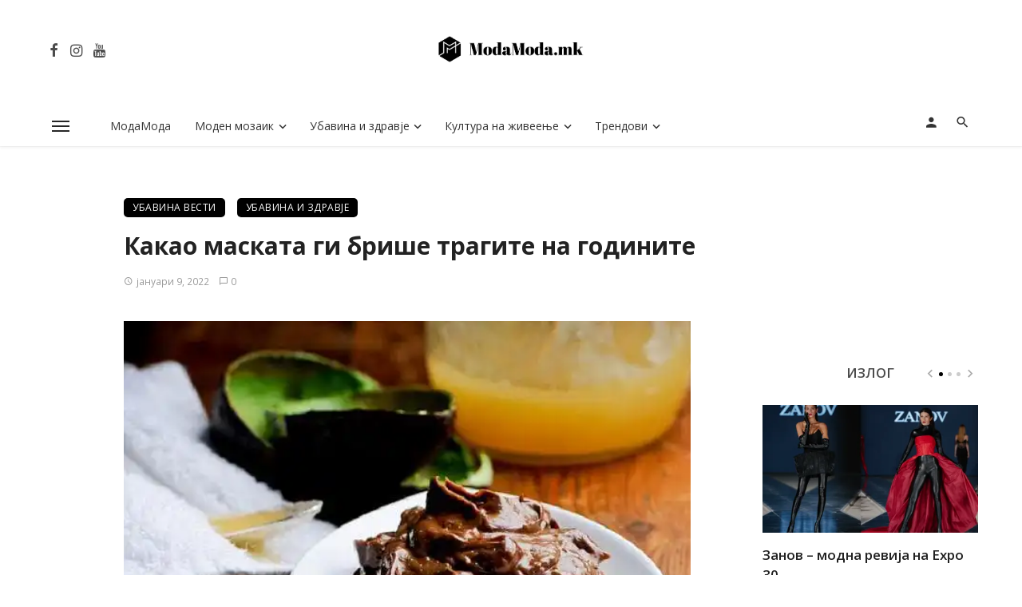

--- FILE ---
content_type: text/html; charset=UTF-8
request_url: https://modamoda.mk/%D0%BA%D0%B0%D0%BA%D0%B0%D0%BE-%D0%BC%D0%B0%D1%81%D0%BA%D0%B0%D1%82%D0%B0-%D0%B3%D0%B8-%D0%B1%D1%80%D0%B8%D1%88%D0%B5-%D1%82%D1%80%D0%B0%D0%B3%D0%B8%D1%82%D0%B5-%D0%BD%D0%B0-%D0%B3%D0%BE%D0%B4%D0%B8/
body_size: 38369
content:
<!DOCTYPE html>
<html lang="mk-MK" prefix="og: https://ogp.me/ns#">
<head>
	<meta charset="UTF-8" />
    
    <meta name="viewport" content="width=device-width, initial-scale=1"/>
    
    <link rel="profile" href="/gmpg.org/xfn/11" />
    
    <!-- Schema meta -->
        <script type="application/ld+json">
    {
          "@context": "http://schema.org",
          "@type": "NewsArticle",
          "mainEntityOfPage": {
            "@type": "WebPage",
            "@id": "https://modamoda.mk/%d0%ba%d0%b0%d0%ba%d0%b0%d0%be-%d0%bc%d0%b0%d1%81%d0%ba%d0%b0%d1%82%d0%b0-%d0%b3%d0%b8-%d0%b1%d1%80%d0%b8%d1%88%d0%b5-%d1%82%d1%80%d0%b0%d0%b3%d0%b8%d1%82%d0%b5-%d0%bd%d0%b0-%d0%b3%d0%be%d0%b4%d0%b8/"
          },
          "headline": "Какао маската ги брише трагите на годините",
          "image": [
            "https://i0.wp.com/modamoda.mk/wp-content/uploads/2022/01/maska-ot-med-kakao-awokado-i-kanela.jpg?fit=600%2C382&#038;ssl=1"
           ],
          "datePublished": "2022-01-09T10:11:14+00:00",
          "dateModified": "2022-01-09T10:11:14+01:00",
          "author": {
            "@type": "Person",
            "name": "Modamoda.mk"
          },
           "publisher": {
            "@type": "Organization",
            "name": "ModaМoda.mk",
            "logo": {
              "@type": "ImageObject",
              "url": "https://i0.wp.com/modamoda.mk/wp-content/uploads/2020/10/so-tekst.jpg?fit=2269%2C474&#038;ssl=1"
            }
          },
          "description": ""
        }
        </script>
        
    <script type="application/javascript">var ajaxurl = "https://modamoda.mk/wp-admin/admin-ajax.php"</script>
	<!-- This site is optimized with the Yoast SEO plugin v26.8 - https://yoast.com/product/yoast-seo-wordpress/ -->
	<title>Какао маската ги брише трагите на годините - ModaМoda.mk</title>
	<link rel="canonical" href="https://modamoda.mk/какао-маската-ги-брише-трагите-на-годи/" />
	<meta property="og:locale" content="mk_MK" />
	<meta property="og:type" content="article" />
	<meta property="og:title" content="Какао маската ги брише трагите на годините - ModaМoda.mk" />
	<meta property="og:description" content="За маската која ќе помогне во борбата против слободните радикали и ќе ја подобри колагенската заштита потребни се следниве четири состојки: какао во прав, мед, авокадо и цимет. Какаото е најдоброто од сите наведени состојки, бидејќи антиоксидансите што ги содржи (меѓу другото) ја подобруваат и колагенската заштита. Медот ги штити и чува природните масла на кожата за таа да стане еластична и мека. Авокадото е еден од најдобрите продукти против промените: го спречува создавањето на брчките и ги елиминира создадените. Д-манохептулозата, која ја содржи авокадото, го стимулира производството на колаген. Циметот содржи уникатно есенцијално масло кое е ефикасен, природен тоник. [&hellip;]" />
	<meta property="og:url" content="https://modamoda.mk/какао-маската-ги-брише-трагите-на-годи/" />
	<meta property="og:site_name" content="ModaМoda.mk" />
	<meta property="article:publisher" content="www.facebook.com/ModaModa-108467671048528" />
	<meta property="article:author" content="www.facebook.com/ModaModa-108467671048528" />
	<meta property="article:published_time" content="2022-01-09T09:11:14+00:00" />
	<meta property="og:image" content="https://i0.wp.com/modamoda.mk/wp-content/uploads/2022/01/maska-ot-med-kakao-awokado-i-kanela.jpg?fit=600%2C382&ssl=1" />
	<meta property="og:image:width" content="600" />
	<meta property="og:image:height" content="382" />
	<meta property="og:image:type" content="image/jpeg" />
	<meta name="author" content="Modamoda.mk" />
	<meta name="twitter:card" content="summary_large_image" />
	<meta name="twitter:label1" content="Written by" />
	<meta name="twitter:data1" content="Modamoda.mk" />
	<script type="application/ld+json" class="yoast-schema-graph">{"@context":"https://schema.org","@graph":[{"@type":"Article","@id":"https://modamoda.mk/%d0%ba%d0%b0%d0%ba%d0%b0%d0%be-%d0%bc%d0%b0%d1%81%d0%ba%d0%b0%d1%82%d0%b0-%d0%b3%d0%b8-%d0%b1%d1%80%d0%b8%d1%88%d0%b5-%d1%82%d1%80%d0%b0%d0%b3%d0%b8%d1%82%d0%b5-%d0%bd%d0%b0-%d0%b3%d0%be%d0%b4%d0%b8/#article","isPartOf":{"@id":"https://modamoda.mk/%d0%ba%d0%b0%d0%ba%d0%b0%d0%be-%d0%bc%d0%b0%d1%81%d0%ba%d0%b0%d1%82%d0%b0-%d0%b3%d0%b8-%d0%b1%d1%80%d0%b8%d1%88%d0%b5-%d1%82%d1%80%d0%b0%d0%b3%d0%b8%d1%82%d0%b5-%d0%bd%d0%b0-%d0%b3%d0%be%d0%b4%d0%b8/"},"author":{"name":"Modamoda.mk","@id":"https://modamoda.mk/#/schema/person/e77b4091a4e2367e3611b14965b1311d"},"headline":"Какао маската ги брише трагите на годините","datePublished":"2022-01-09T09:11:14+00:00","mainEntityOfPage":{"@id":"https://modamoda.mk/%d0%ba%d0%b0%d0%ba%d0%b0%d0%be-%d0%bc%d0%b0%d1%81%d0%ba%d0%b0%d1%82%d0%b0-%d0%b3%d0%b8-%d0%b1%d1%80%d0%b8%d1%88%d0%b5-%d1%82%d1%80%d0%b0%d0%b3%d0%b8%d1%82%d0%b5-%d0%bd%d0%b0-%d0%b3%d0%be%d0%b4%d0%b8/"},"wordCount":174,"publisher":{"@id":"https://modamoda.mk/#/schema/person/e77b4091a4e2367e3611b14965b1311d"},"image":{"@id":"https://modamoda.mk/%d0%ba%d0%b0%d0%ba%d0%b0%d0%be-%d0%bc%d0%b0%d1%81%d0%ba%d0%b0%d1%82%d0%b0-%d0%b3%d0%b8-%d0%b1%d1%80%d0%b8%d1%88%d0%b5-%d1%82%d1%80%d0%b0%d0%b3%d0%b8%d1%82%d0%b5-%d0%bd%d0%b0-%d0%b3%d0%be%d0%b4%d0%b8/#primaryimage"},"thumbnailUrl":"https://i0.wp.com/modamoda.mk/wp-content/uploads/2022/01/maska-ot-med-kakao-awokado-i-kanela.jpg?fit=600%2C382&ssl=1","keywords":["Какао маската ги брише трагите на годините","нега на кожата","убавина"],"articleSection":["Убавина вести","Убавина и здравје"],"inLanguage":"mk-MK"},{"@type":"WebPage","@id":"https://modamoda.mk/%d0%ba%d0%b0%d0%ba%d0%b0%d0%be-%d0%bc%d0%b0%d1%81%d0%ba%d0%b0%d1%82%d0%b0-%d0%b3%d0%b8-%d0%b1%d1%80%d0%b8%d1%88%d0%b5-%d1%82%d1%80%d0%b0%d0%b3%d0%b8%d1%82%d0%b5-%d0%bd%d0%b0-%d0%b3%d0%be%d0%b4%d0%b8/","url":"https://modamoda.mk/%d0%ba%d0%b0%d0%ba%d0%b0%d0%be-%d0%bc%d0%b0%d1%81%d0%ba%d0%b0%d1%82%d0%b0-%d0%b3%d0%b8-%d0%b1%d1%80%d0%b8%d1%88%d0%b5-%d1%82%d1%80%d0%b0%d0%b3%d0%b8%d1%82%d0%b5-%d0%bd%d0%b0-%d0%b3%d0%be%d0%b4%d0%b8/","name":"Какао маската ги брише трагите на годините - ModaМoda.mk","isPartOf":{"@id":"https://modamoda.mk/#website"},"primaryImageOfPage":{"@id":"https://modamoda.mk/%d0%ba%d0%b0%d0%ba%d0%b0%d0%be-%d0%bc%d0%b0%d1%81%d0%ba%d0%b0%d1%82%d0%b0-%d0%b3%d0%b8-%d0%b1%d1%80%d0%b8%d1%88%d0%b5-%d1%82%d1%80%d0%b0%d0%b3%d0%b8%d1%82%d0%b5-%d0%bd%d0%b0-%d0%b3%d0%be%d0%b4%d0%b8/#primaryimage"},"image":{"@id":"https://modamoda.mk/%d0%ba%d0%b0%d0%ba%d0%b0%d0%be-%d0%bc%d0%b0%d1%81%d0%ba%d0%b0%d1%82%d0%b0-%d0%b3%d0%b8-%d0%b1%d1%80%d0%b8%d1%88%d0%b5-%d1%82%d1%80%d0%b0%d0%b3%d0%b8%d1%82%d0%b5-%d0%bd%d0%b0-%d0%b3%d0%be%d0%b4%d0%b8/#primaryimage"},"thumbnailUrl":"https://i0.wp.com/modamoda.mk/wp-content/uploads/2022/01/maska-ot-med-kakao-awokado-i-kanela.jpg?fit=600%2C382&ssl=1","datePublished":"2022-01-09T09:11:14+00:00","breadcrumb":{"@id":"https://modamoda.mk/%d0%ba%d0%b0%d0%ba%d0%b0%d0%be-%d0%bc%d0%b0%d1%81%d0%ba%d0%b0%d1%82%d0%b0-%d0%b3%d0%b8-%d0%b1%d1%80%d0%b8%d1%88%d0%b5-%d1%82%d1%80%d0%b0%d0%b3%d0%b8%d1%82%d0%b5-%d0%bd%d0%b0-%d0%b3%d0%be%d0%b4%d0%b8/#breadcrumb"},"inLanguage":"mk-MK","potentialAction":[{"@type":"ReadAction","target":["https://modamoda.mk/%d0%ba%d0%b0%d0%ba%d0%b0%d0%be-%d0%bc%d0%b0%d1%81%d0%ba%d0%b0%d1%82%d0%b0-%d0%b3%d0%b8-%d0%b1%d1%80%d0%b8%d1%88%d0%b5-%d1%82%d1%80%d0%b0%d0%b3%d0%b8%d1%82%d0%b5-%d0%bd%d0%b0-%d0%b3%d0%be%d0%b4%d0%b8/"]}]},{"@type":"ImageObject","inLanguage":"mk-MK","@id":"https://modamoda.mk/%d0%ba%d0%b0%d0%ba%d0%b0%d0%be-%d0%bc%d0%b0%d1%81%d0%ba%d0%b0%d1%82%d0%b0-%d0%b3%d0%b8-%d0%b1%d1%80%d0%b8%d1%88%d0%b5-%d1%82%d1%80%d0%b0%d0%b3%d0%b8%d1%82%d0%b5-%d0%bd%d0%b0-%d0%b3%d0%be%d0%b4%d0%b8/#primaryimage","url":"https://i0.wp.com/modamoda.mk/wp-content/uploads/2022/01/maska-ot-med-kakao-awokado-i-kanela.jpg?fit=600%2C382&ssl=1","contentUrl":"https://i0.wp.com/modamoda.mk/wp-content/uploads/2022/01/maska-ot-med-kakao-awokado-i-kanela.jpg?fit=600%2C382&ssl=1","width":600,"height":382},{"@type":"BreadcrumbList","@id":"https://modamoda.mk/%d0%ba%d0%b0%d0%ba%d0%b0%d0%be-%d0%bc%d0%b0%d1%81%d0%ba%d0%b0%d1%82%d0%b0-%d0%b3%d0%b8-%d0%b1%d1%80%d0%b8%d1%88%d0%b5-%d1%82%d1%80%d0%b0%d0%b3%d0%b8%d1%82%d0%b5-%d0%bd%d0%b0-%d0%b3%d0%be%d0%b4%d0%b8/#breadcrumb","itemListElement":[{"@type":"ListItem","position":1,"name":"Home","item":"https://modamoda.mk/"},{"@type":"ListItem","position":2,"name":"Какао маската ги брише трагите на годините"}]},{"@type":"WebSite","@id":"https://modamoda.mk/#website","url":"https://modamoda.mk/","name":"ModaМoda.mk","description":"Мода","publisher":{"@id":"https://modamoda.mk/#/schema/person/e77b4091a4e2367e3611b14965b1311d"},"potentialAction":[{"@type":"SearchAction","target":{"@type":"EntryPoint","urlTemplate":"https://modamoda.mk/?s={search_term_string}"},"query-input":{"@type":"PropertyValueSpecification","valueRequired":true,"valueName":"search_term_string"}}],"inLanguage":"mk-MK"},{"@type":["Person","Organization"],"@id":"https://modamoda.mk/#/schema/person/e77b4091a4e2367e3611b14965b1311d","name":"Modamoda.mk","logo":{"@id":"https://modamoda.mk/#/schema/person/image/"},"sameAs":["http://modamoda.mk","www.facebook.com/ModaModa-108467671048528","https://www.instagram.com/modamoda.mk/","https://www.youtube.com/channel/UCIyPqeRvrAW4wPVQBHVUNCw?view_as=subscriber"],"url":"https://modamoda.mk/author/bobemodamoda/"}]}</script>
	<!-- / Yoast SEO plugin. -->



<!-- Search Engine Optimization by Rank Math - https://rankmath.com/ -->
<title>Какао маската ги брише трагите на годините - ModaМoda.mk</title>
<meta name="description" content="За маската која ќе помогне во борбата против слободните радикали и ќе ја подобри колагенската заштита потребни се следниве четири состојки: какао во прав,"/>
<meta name="robots" content="index, follow, max-snippet:-1, max-video-preview:-1, max-image-preview:large"/>
<link rel="canonical" href="https://modamoda.mk/%d0%ba%d0%b0%d0%ba%d0%b0%d0%be-%d0%bc%d0%b0%d1%81%d0%ba%d0%b0%d1%82%d0%b0-%d0%b3%d0%b8-%d0%b1%d1%80%d0%b8%d1%88%d0%b5-%d1%82%d1%80%d0%b0%d0%b3%d0%b8%d1%82%d0%b5-%d0%bd%d0%b0-%d0%b3%d0%be%d0%b4%d0%b8/" />
<meta property="og:locale" content="mk_MK" />
<meta property="og:type" content="article" />
<meta property="og:title" content="Какао маската ги брише трагите на годините - ModaМoda.mk" />
<meta property="og:description" content="За маската која ќе помогне во борбата против слободните радикали и ќе ја подобри колагенската заштита потребни се следниве четири состојки: какао во прав," />
<meta property="og:url" content="https://modamoda.mk/%d0%ba%d0%b0%d0%ba%d0%b0%d0%be-%d0%bc%d0%b0%d1%81%d0%ba%d0%b0%d1%82%d0%b0-%d0%b3%d0%b8-%d0%b1%d1%80%d0%b8%d1%88%d0%b5-%d1%82%d1%80%d0%b0%d0%b3%d0%b8%d1%82%d0%b5-%d0%bd%d0%b0-%d0%b3%d0%be%d0%b4%d0%b8/" />
<meta property="og:site_name" content="ModaМoda.mk" />
<meta property="article:author" content="www.facebook.com/ModaModa-108467671048528" />
<meta property="article:tag" content="Какао маската ги брише трагите на годините" />
<meta property="article:tag" content="нега на кожата" />
<meta property="article:tag" content="убавина" />
<meta property="article:section" content="Убавина вести" />
<meta property="og:image" content="https://i0.wp.com/modamoda.mk/wp-content/uploads/2022/01/maska-ot-med-kakao-awokado-i-kanela.jpg" />
<meta property="og:image:secure_url" content="https://i0.wp.com/modamoda.mk/wp-content/uploads/2022/01/maska-ot-med-kakao-awokado-i-kanela.jpg" />
<meta property="og:image:width" content="600" />
<meta property="og:image:height" content="382" />
<meta property="og:image:alt" content="Какао маската ги брише трагите на годините" />
<meta property="og:image:type" content="image/jpeg" />
<meta property="article:published_time" content="2022-01-09T10:11:14+01:00" />
<meta name="twitter:card" content="summary_large_image" />
<meta name="twitter:title" content="Какао маската ги брише трагите на годините - ModaМoda.mk" />
<meta name="twitter:description" content="За маската која ќе помогне во борбата против слободните радикали и ќе ја подобри колагенската заштита потребни се следниве четири состојки: какао во прав," />
<meta name="twitter:image" content="https://i0.wp.com/modamoda.mk/wp-content/uploads/2022/01/maska-ot-med-kakao-awokado-i-kanela.jpg" />
<meta name="twitter:label1" content="Written by" />
<meta name="twitter:data1" content="Modamoda.mk" />
<meta name="twitter:label2" content="Time to read" />
<meta name="twitter:data2" content="Less than a minute" />
<script type="application/ld+json" class="rank-math-schema">{"@context":"https://schema.org","@graph":[{"@type":"Organization","@id":"https://modamoda.mk/#organization","name":"Moda\u041coda.mk","url":"https://modamoda.mk","logo":{"@type":"ImageObject","@id":"https://modamoda.mk/#logo","url":"https://modamoda.mk/wp-content/uploads/2020/10/kocka.jpg","contentUrl":"https://modamoda.mk/wp-content/uploads/2020/10/kocka.jpg","caption":"Moda\u041coda.mk","inLanguage":"mk-MK","width":"1080","height":"1079"}},{"@type":"WebSite","@id":"https://modamoda.mk/#website","url":"https://modamoda.mk","name":"Moda\u041coda.mk","publisher":{"@id":"https://modamoda.mk/#organization"},"inLanguage":"mk-MK"},{"@type":"ImageObject","@id":"https://i0.wp.com/modamoda.mk/wp-content/uploads/2022/01/maska-ot-med-kakao-awokado-i-kanela.jpg?fit=600%2C382&amp;ssl=1","url":"https://i0.wp.com/modamoda.mk/wp-content/uploads/2022/01/maska-ot-med-kakao-awokado-i-kanela.jpg?fit=600%2C382&amp;ssl=1","width":"600","height":"382","inLanguage":"mk-MK"},{"@type":"WebPage","@id":"https://modamoda.mk/%d0%ba%d0%b0%d0%ba%d0%b0%d0%be-%d0%bc%d0%b0%d1%81%d0%ba%d0%b0%d1%82%d0%b0-%d0%b3%d0%b8-%d0%b1%d1%80%d0%b8%d1%88%d0%b5-%d1%82%d1%80%d0%b0%d0%b3%d0%b8%d1%82%d0%b5-%d0%bd%d0%b0-%d0%b3%d0%be%d0%b4%d0%b8/#webpage","url":"https://modamoda.mk/%d0%ba%d0%b0%d0%ba%d0%b0%d0%be-%d0%bc%d0%b0%d1%81%d0%ba%d0%b0%d1%82%d0%b0-%d0%b3%d0%b8-%d0%b1%d1%80%d0%b8%d1%88%d0%b5-%d1%82%d1%80%d0%b0%d0%b3%d0%b8%d1%82%d0%b5-%d0%bd%d0%b0-%d0%b3%d0%be%d0%b4%d0%b8/","name":"\u041a\u0430\u043a\u0430\u043e \u043c\u0430\u0441\u043a\u0430\u0442\u0430 \u0433\u0438 \u0431\u0440\u0438\u0448\u0435 \u0442\u0440\u0430\u0433\u0438\u0442\u0435 \u043d\u0430 \u0433\u043e\u0434\u0438\u043d\u0438\u0442\u0435 - Moda\u041coda.mk","datePublished":"2022-01-09T10:11:14+01:00","dateModified":"2022-01-09T10:11:14+01:00","isPartOf":{"@id":"https://modamoda.mk/#website"},"primaryImageOfPage":{"@id":"https://i0.wp.com/modamoda.mk/wp-content/uploads/2022/01/maska-ot-med-kakao-awokado-i-kanela.jpg?fit=600%2C382&amp;ssl=1"},"inLanguage":"mk-MK"},{"@type":"Person","@id":"https://modamoda.mk/author/bobemodamoda/","name":"Modamoda.mk","url":"https://modamoda.mk/author/bobemodamoda/","image":{"@type":"ImageObject","@id":"https://secure.gravatar.com/avatar/eebf5fc78077b6c14081ab14c61ce2754824f852be778c0389112993a0996978?s=96&amp;d=blank&amp;r=g","url":"https://secure.gravatar.com/avatar/eebf5fc78077b6c14081ab14c61ce2754824f852be778c0389112993a0996978?s=96&amp;d=blank&amp;r=g","caption":"Modamoda.mk","inLanguage":"mk-MK"},"sameAs":["http://modamoda.mk","www.facebook.com/ModaModa-108467671048528"],"worksFor":{"@id":"https://modamoda.mk/#organization"}},{"@type":"NewsArticle","headline":"\u041a\u0430\u043a\u0430\u043e \u043c\u0430\u0441\u043a\u0430\u0442\u0430 \u0433\u0438 \u0431\u0440\u0438\u0448\u0435 \u0442\u0440\u0430\u0433\u0438\u0442\u0435 \u043d\u0430 \u0433\u043e\u0434\u0438\u043d\u0438\u0442\u0435 - Moda\u041coda.mk","keywords":"\u041a\u0430\u043a\u0430\u043e \u043c\u0430\u0441\u043a\u0430\u0442\u0430 \u0433\u0438 \u0431\u0440\u0438\u0448\u0435 \u0442\u0440\u0430\u0433\u0438\u0442\u0435 \u043d\u0430 \u0433\u043e\u0434\u0438\u043d\u0438\u0442\u0435,\u041d\u0435\u0433\u0430 \u043d\u0430 \u043a\u043e\u0436\u0430\u0442\u0430,\u0423\u0431\u0430\u0432\u0438\u043d\u0430","datePublished":"2022-01-09T10:11:14+01:00","dateModified":"2022-01-09T10:11:14+01:00","articleSection":"\u0423\u0431\u0430\u0432\u0438\u043d\u0430 \u0432\u0435\u0441\u0442\u0438, \u0423\u0431\u0430\u0432\u0438\u043d\u0430 \u0438 \u0437\u0434\u0440\u0430\u0432\u0458\u0435","author":{"@id":"https://modamoda.mk/author/bobemodamoda/","name":"Modamoda.mk"},"publisher":{"@id":"https://modamoda.mk/#organization"},"description":"\u0417\u0430 \u043c\u0430\u0441\u043a\u0430\u0442\u0430 \u043a\u043e\u0458\u0430 \u045c\u0435 \u043f\u043e\u043c\u043e\u0433\u043d\u0435 \u0432\u043e \u0431\u043e\u0440\u0431\u0430\u0442\u0430 \u043f\u0440\u043e\u0442\u0438\u0432 \u0441\u043b\u043e\u0431\u043e\u0434\u043d\u0438\u0442\u0435 \u0440\u0430\u0434\u0438\u043a\u0430\u043b\u0438 \u0438 \u045c\u0435 \u0458\u0430 \u043f\u043e\u0434\u043e\u0431\u0440\u0438 \u043a\u043e\u043b\u0430\u0433\u0435\u043d\u0441\u043a\u0430\u0442\u0430 \u0437\u0430\u0448\u0442\u0438\u0442\u0430 \u043f\u043e\u0442\u0440\u0435\u0431\u043d\u0438 \u0441\u0435 \u0441\u043b\u0435\u0434\u043d\u0438\u0432\u0435 \u0447\u0435\u0442\u0438\u0440\u0438 \u0441\u043e\u0441\u0442\u043e\u0458\u043a\u0438: \u043a\u0430\u043a\u0430\u043e \u0432\u043e \u043f\u0440\u0430\u0432,","name":"\u041a\u0430\u043a\u0430\u043e \u043c\u0430\u0441\u043a\u0430\u0442\u0430 \u0433\u0438 \u0431\u0440\u0438\u0448\u0435 \u0442\u0440\u0430\u0433\u0438\u0442\u0435 \u043d\u0430 \u0433\u043e\u0434\u0438\u043d\u0438\u0442\u0435 - Moda\u041coda.mk","@id":"https://modamoda.mk/%d0%ba%d0%b0%d0%ba%d0%b0%d0%be-%d0%bc%d0%b0%d1%81%d0%ba%d0%b0%d1%82%d0%b0-%d0%b3%d0%b8-%d0%b1%d1%80%d0%b8%d1%88%d0%b5-%d1%82%d1%80%d0%b0%d0%b3%d0%b8%d1%82%d0%b5-%d0%bd%d0%b0-%d0%b3%d0%be%d0%b4%d0%b8/#richSnippet","isPartOf":{"@id":"https://modamoda.mk/%d0%ba%d0%b0%d0%ba%d0%b0%d0%be-%d0%bc%d0%b0%d1%81%d0%ba%d0%b0%d1%82%d0%b0-%d0%b3%d0%b8-%d0%b1%d1%80%d0%b8%d1%88%d0%b5-%d1%82%d1%80%d0%b0%d0%b3%d0%b8%d1%82%d0%b5-%d0%bd%d0%b0-%d0%b3%d0%be%d0%b4%d0%b8/#webpage"},"image":{"@id":"https://i0.wp.com/modamoda.mk/wp-content/uploads/2022/01/maska-ot-med-kakao-awokado-i-kanela.jpg?fit=600%2C382&amp;ssl=1"},"inLanguage":"mk-MK","mainEntityOfPage":{"@id":"https://modamoda.mk/%d0%ba%d0%b0%d0%ba%d0%b0%d0%be-%d0%bc%d0%b0%d1%81%d0%ba%d0%b0%d1%82%d0%b0-%d0%b3%d0%b8-%d0%b1%d1%80%d0%b8%d1%88%d0%b5-%d1%82%d1%80%d0%b0%d0%b3%d0%b8%d1%82%d0%b5-%d0%bd%d0%b0-%d0%b3%d0%be%d0%b4%d0%b8/#webpage"}}]}</script>
<!-- /Rank Math WordPress SEO plugin -->

<link rel='dns-prefetch' href='//stats.wp.com' />
<link rel='dns-prefetch' href='//fonts.googleapis.com' />
<link rel='dns-prefetch' href='//widgets.wp.com' />
<link rel='dns-prefetch' href='//s0.wp.com' />
<link rel='dns-prefetch' href='//0.gravatar.com' />
<link rel='dns-prefetch' href='//1.gravatar.com' />
<link rel='dns-prefetch' href='//2.gravatar.com' />
<link rel='preconnect' href='//i0.wp.com' />
<link rel='preconnect' href='//c0.wp.com' />
<link rel='preconnect' href='https://fonts.gstatic.com' crossorigin />
<link rel="alternate" type="application/rss+xml" title="ModaМoda.mk &raquo; Фид" href="https://modamoda.mk/feed/" />
<link rel="alternate" type="application/rss+xml" title="ModaМoda.mk &raquo; фидови за коментари" href="https://modamoda.mk/comments/feed/" />
<link rel="alternate" type="application/rss+xml" title="ModaМoda.mk &raquo; Какао маската ги брише трагите на годините фидови за коментари" href="https://modamoda.mk/%d0%ba%d0%b0%d0%ba%d0%b0%d0%be-%d0%bc%d0%b0%d1%81%d0%ba%d0%b0%d1%82%d0%b0-%d0%b3%d0%b8-%d0%b1%d1%80%d0%b8%d1%88%d0%b5-%d1%82%d1%80%d0%b0%d0%b3%d0%b8%d1%82%d0%b5-%d0%bd%d0%b0-%d0%b3%d0%be%d0%b4%d0%b8/feed/" />
<link rel="alternate" title="oEmbed (JSON)" type="application/json+oembed" href="https://modamoda.mk/wp-json/oembed/1.0/embed?url=https%3A%2F%2Fmodamoda.mk%2F%25d0%25ba%25d0%25b0%25d0%25ba%25d0%25b0%25d0%25be-%25d0%25bc%25d0%25b0%25d1%2581%25d0%25ba%25d0%25b0%25d1%2582%25d0%25b0-%25d0%25b3%25d0%25b8-%25d0%25b1%25d1%2580%25d0%25b8%25d1%2588%25d0%25b5-%25d1%2582%25d1%2580%25d0%25b0%25d0%25b3%25d0%25b8%25d1%2582%25d0%25b5-%25d0%25bd%25d0%25b0-%25d0%25b3%25d0%25be%25d0%25b4%25d0%25b8%2F" />
<link rel="alternate" title="oEmbed (XML)" type="text/xml+oembed" href="https://modamoda.mk/wp-json/oembed/1.0/embed?url=https%3A%2F%2Fmodamoda.mk%2F%25d0%25ba%25d0%25b0%25d0%25ba%25d0%25b0%25d0%25be-%25d0%25bc%25d0%25b0%25d1%2581%25d0%25ba%25d0%25b0%25d1%2582%25d0%25b0-%25d0%25b3%25d0%25b8-%25d0%25b1%25d1%2580%25d0%25b8%25d1%2588%25d0%25b5-%25d1%2582%25d1%2580%25d0%25b0%25d0%25b3%25d0%25b8%25d1%2582%25d0%25b5-%25d0%25bd%25d0%25b0-%25d0%25b3%25d0%25be%25d0%25b4%25d0%25b8%2F&#038;format=xml" />
<style id='wp-img-auto-sizes-contain-inline-css' type='text/css'>
img:is([sizes=auto i],[sizes^="auto," i]){contain-intrinsic-size:3000px 1500px}
/*# sourceURL=wp-img-auto-sizes-contain-inline-css */
</style>

<style id='wp-emoji-styles-inline-css' type='text/css'>

	img.wp-smiley, img.emoji {
		display: inline !important;
		border: none !important;
		box-shadow: none !important;
		height: 1em !important;
		width: 1em !important;
		margin: 0 0.07em !important;
		vertical-align: -0.1em !important;
		background: none !important;
		padding: 0 !important;
	}
/*# sourceURL=wp-emoji-styles-inline-css */
</style>
<link rel='stylesheet' id='wp-block-library-css' href='https://c0.wp.com/c/6.9/wp-includes/css/dist/block-library/style.min.css' type='text/css' media='all' />
<style id='global-styles-inline-css' type='text/css'>
:root{--wp--preset--aspect-ratio--square: 1;--wp--preset--aspect-ratio--4-3: 4/3;--wp--preset--aspect-ratio--3-4: 3/4;--wp--preset--aspect-ratio--3-2: 3/2;--wp--preset--aspect-ratio--2-3: 2/3;--wp--preset--aspect-ratio--16-9: 16/9;--wp--preset--aspect-ratio--9-16: 9/16;--wp--preset--color--black: #000000;--wp--preset--color--cyan-bluish-gray: #abb8c3;--wp--preset--color--white: #ffffff;--wp--preset--color--pale-pink: #f78da7;--wp--preset--color--vivid-red: #cf2e2e;--wp--preset--color--luminous-vivid-orange: #ff6900;--wp--preset--color--luminous-vivid-amber: #fcb900;--wp--preset--color--light-green-cyan: #7bdcb5;--wp--preset--color--vivid-green-cyan: #00d084;--wp--preset--color--pale-cyan-blue: #8ed1fc;--wp--preset--color--vivid-cyan-blue: #0693e3;--wp--preset--color--vivid-purple: #9b51e0;--wp--preset--gradient--vivid-cyan-blue-to-vivid-purple: linear-gradient(135deg,rgb(6,147,227) 0%,rgb(155,81,224) 100%);--wp--preset--gradient--light-green-cyan-to-vivid-green-cyan: linear-gradient(135deg,rgb(122,220,180) 0%,rgb(0,208,130) 100%);--wp--preset--gradient--luminous-vivid-amber-to-luminous-vivid-orange: linear-gradient(135deg,rgb(252,185,0) 0%,rgb(255,105,0) 100%);--wp--preset--gradient--luminous-vivid-orange-to-vivid-red: linear-gradient(135deg,rgb(255,105,0) 0%,rgb(207,46,46) 100%);--wp--preset--gradient--very-light-gray-to-cyan-bluish-gray: linear-gradient(135deg,rgb(238,238,238) 0%,rgb(169,184,195) 100%);--wp--preset--gradient--cool-to-warm-spectrum: linear-gradient(135deg,rgb(74,234,220) 0%,rgb(151,120,209) 20%,rgb(207,42,186) 40%,rgb(238,44,130) 60%,rgb(251,105,98) 80%,rgb(254,248,76) 100%);--wp--preset--gradient--blush-light-purple: linear-gradient(135deg,rgb(255,206,236) 0%,rgb(152,150,240) 100%);--wp--preset--gradient--blush-bordeaux: linear-gradient(135deg,rgb(254,205,165) 0%,rgb(254,45,45) 50%,rgb(107,0,62) 100%);--wp--preset--gradient--luminous-dusk: linear-gradient(135deg,rgb(255,203,112) 0%,rgb(199,81,192) 50%,rgb(65,88,208) 100%);--wp--preset--gradient--pale-ocean: linear-gradient(135deg,rgb(255,245,203) 0%,rgb(182,227,212) 50%,rgb(51,167,181) 100%);--wp--preset--gradient--electric-grass: linear-gradient(135deg,rgb(202,248,128) 0%,rgb(113,206,126) 100%);--wp--preset--gradient--midnight: linear-gradient(135deg,rgb(2,3,129) 0%,rgb(40,116,252) 100%);--wp--preset--font-size--small: 13px;--wp--preset--font-size--medium: 20px;--wp--preset--font-size--large: 36px;--wp--preset--font-size--x-large: 42px;--wp--preset--spacing--20: 0.44rem;--wp--preset--spacing--30: 0.67rem;--wp--preset--spacing--40: 1rem;--wp--preset--spacing--50: 1.5rem;--wp--preset--spacing--60: 2.25rem;--wp--preset--spacing--70: 3.38rem;--wp--preset--spacing--80: 5.06rem;--wp--preset--shadow--natural: 6px 6px 9px rgba(0, 0, 0, 0.2);--wp--preset--shadow--deep: 12px 12px 50px rgba(0, 0, 0, 0.4);--wp--preset--shadow--sharp: 6px 6px 0px rgba(0, 0, 0, 0.2);--wp--preset--shadow--outlined: 6px 6px 0px -3px rgb(255, 255, 255), 6px 6px rgb(0, 0, 0);--wp--preset--shadow--crisp: 6px 6px 0px rgb(0, 0, 0);}:where(.is-layout-flex){gap: 0.5em;}:where(.is-layout-grid){gap: 0.5em;}body .is-layout-flex{display: flex;}.is-layout-flex{flex-wrap: wrap;align-items: center;}.is-layout-flex > :is(*, div){margin: 0;}body .is-layout-grid{display: grid;}.is-layout-grid > :is(*, div){margin: 0;}:where(.wp-block-columns.is-layout-flex){gap: 2em;}:where(.wp-block-columns.is-layout-grid){gap: 2em;}:where(.wp-block-post-template.is-layout-flex){gap: 1.25em;}:where(.wp-block-post-template.is-layout-grid){gap: 1.25em;}.has-black-color{color: var(--wp--preset--color--black) !important;}.has-cyan-bluish-gray-color{color: var(--wp--preset--color--cyan-bluish-gray) !important;}.has-white-color{color: var(--wp--preset--color--white) !important;}.has-pale-pink-color{color: var(--wp--preset--color--pale-pink) !important;}.has-vivid-red-color{color: var(--wp--preset--color--vivid-red) !important;}.has-luminous-vivid-orange-color{color: var(--wp--preset--color--luminous-vivid-orange) !important;}.has-luminous-vivid-amber-color{color: var(--wp--preset--color--luminous-vivid-amber) !important;}.has-light-green-cyan-color{color: var(--wp--preset--color--light-green-cyan) !important;}.has-vivid-green-cyan-color{color: var(--wp--preset--color--vivid-green-cyan) !important;}.has-pale-cyan-blue-color{color: var(--wp--preset--color--pale-cyan-blue) !important;}.has-vivid-cyan-blue-color{color: var(--wp--preset--color--vivid-cyan-blue) !important;}.has-vivid-purple-color{color: var(--wp--preset--color--vivid-purple) !important;}.has-black-background-color{background-color: var(--wp--preset--color--black) !important;}.has-cyan-bluish-gray-background-color{background-color: var(--wp--preset--color--cyan-bluish-gray) !important;}.has-white-background-color{background-color: var(--wp--preset--color--white) !important;}.has-pale-pink-background-color{background-color: var(--wp--preset--color--pale-pink) !important;}.has-vivid-red-background-color{background-color: var(--wp--preset--color--vivid-red) !important;}.has-luminous-vivid-orange-background-color{background-color: var(--wp--preset--color--luminous-vivid-orange) !important;}.has-luminous-vivid-amber-background-color{background-color: var(--wp--preset--color--luminous-vivid-amber) !important;}.has-light-green-cyan-background-color{background-color: var(--wp--preset--color--light-green-cyan) !important;}.has-vivid-green-cyan-background-color{background-color: var(--wp--preset--color--vivid-green-cyan) !important;}.has-pale-cyan-blue-background-color{background-color: var(--wp--preset--color--pale-cyan-blue) !important;}.has-vivid-cyan-blue-background-color{background-color: var(--wp--preset--color--vivid-cyan-blue) !important;}.has-vivid-purple-background-color{background-color: var(--wp--preset--color--vivid-purple) !important;}.has-black-border-color{border-color: var(--wp--preset--color--black) !important;}.has-cyan-bluish-gray-border-color{border-color: var(--wp--preset--color--cyan-bluish-gray) !important;}.has-white-border-color{border-color: var(--wp--preset--color--white) !important;}.has-pale-pink-border-color{border-color: var(--wp--preset--color--pale-pink) !important;}.has-vivid-red-border-color{border-color: var(--wp--preset--color--vivid-red) !important;}.has-luminous-vivid-orange-border-color{border-color: var(--wp--preset--color--luminous-vivid-orange) !important;}.has-luminous-vivid-amber-border-color{border-color: var(--wp--preset--color--luminous-vivid-amber) !important;}.has-light-green-cyan-border-color{border-color: var(--wp--preset--color--light-green-cyan) !important;}.has-vivid-green-cyan-border-color{border-color: var(--wp--preset--color--vivid-green-cyan) !important;}.has-pale-cyan-blue-border-color{border-color: var(--wp--preset--color--pale-cyan-blue) !important;}.has-vivid-cyan-blue-border-color{border-color: var(--wp--preset--color--vivid-cyan-blue) !important;}.has-vivid-purple-border-color{border-color: var(--wp--preset--color--vivid-purple) !important;}.has-vivid-cyan-blue-to-vivid-purple-gradient-background{background: var(--wp--preset--gradient--vivid-cyan-blue-to-vivid-purple) !important;}.has-light-green-cyan-to-vivid-green-cyan-gradient-background{background: var(--wp--preset--gradient--light-green-cyan-to-vivid-green-cyan) !important;}.has-luminous-vivid-amber-to-luminous-vivid-orange-gradient-background{background: var(--wp--preset--gradient--luminous-vivid-amber-to-luminous-vivid-orange) !important;}.has-luminous-vivid-orange-to-vivid-red-gradient-background{background: var(--wp--preset--gradient--luminous-vivid-orange-to-vivid-red) !important;}.has-very-light-gray-to-cyan-bluish-gray-gradient-background{background: var(--wp--preset--gradient--very-light-gray-to-cyan-bluish-gray) !important;}.has-cool-to-warm-spectrum-gradient-background{background: var(--wp--preset--gradient--cool-to-warm-spectrum) !important;}.has-blush-light-purple-gradient-background{background: var(--wp--preset--gradient--blush-light-purple) !important;}.has-blush-bordeaux-gradient-background{background: var(--wp--preset--gradient--blush-bordeaux) !important;}.has-luminous-dusk-gradient-background{background: var(--wp--preset--gradient--luminous-dusk) !important;}.has-pale-ocean-gradient-background{background: var(--wp--preset--gradient--pale-ocean) !important;}.has-electric-grass-gradient-background{background: var(--wp--preset--gradient--electric-grass) !important;}.has-midnight-gradient-background{background: var(--wp--preset--gradient--midnight) !important;}.has-small-font-size{font-size: var(--wp--preset--font-size--small) !important;}.has-medium-font-size{font-size: var(--wp--preset--font-size--medium) !important;}.has-large-font-size{font-size: var(--wp--preset--font-size--large) !important;}.has-x-large-font-size{font-size: var(--wp--preset--font-size--x-large) !important;}
/*# sourceURL=global-styles-inline-css */
</style>

<style id='classic-theme-styles-inline-css' type='text/css'>
/*! This file is auto-generated */
.wp-block-button__link{color:#fff;background-color:#32373c;border-radius:9999px;box-shadow:none;text-decoration:none;padding:calc(.667em + 2px) calc(1.333em + 2px);font-size:1.125em}.wp-block-file__button{background:#32373c;color:#fff;text-decoration:none}
/*# sourceURL=/wp-includes/css/classic-themes.min.css */
</style>
<link rel='stylesheet' id='fontawesome-latest-css-css' href='https://modamoda.mk/wp-content/plugins/accesspress-social-login-lite/css/font-awesome/fontawesome.css?ver=3.4.6' type='text/css' media='all' />
<link rel='stylesheet' id='apsl-frontend-css-css' href='https://modamoda.mk/wp-content/plugins/accesspress-social-login-lite/css/frontend.css?ver=3.4.6' type='text/css' media='all' />
<link rel='stylesheet' id='contact-form-7-css' href='https://modamoda.mk/wp-content/plugins/contact-form-7/includes/css/styles.css?ver=6.1.4' type='text/css' media='all' />
<link rel='stylesheet' id='ceris-vendors-css' href='https://modamoda.mk/wp-content/themes/ceris/css/vendors.css?ver=6.9' type='text/css' media='all' />
<link rel='stylesheet' id='ceris-style-css' href='https://modamoda.mk/wp-content/themes/ceris/css/style.css?ver=6.9' type='text/css' media='all' />
<style id='ceris-style-inline-css' type='text/css'>
.site-footer, .footer-3.site-footer, .footer-5.site-footer, .footer-6.site-footer , .site-footer.footer-7 .site-footer__section:first-child, .site-footer.footer-8 .site-footer__section:first-child
                                        {background: #ffffff;}.atbs-ceris-block:not(:last-child) {margin-bottom: 80px;}@media(min-width: 576px){.atbs-ceris-block-custom-margin .block-heading:not(.widget__title){margin-bottom: 40px;} }::selection {color: #FFF; background: #000000;}::-webkit-selection {color: #FFF; background: #000000;}.scroll-count-percent .progress__value {stroke: #000000;}  .ceris-feature-i .sub-posts .block-heading__view-all a, .atbs-ceris-carousel.atbs-ceris-carousel-post-vertical .owl-prev, .atbs-ceris-carousel.atbs-ceris-carousel-post-vertical .owl-next, .post--overlay-back-face .button__readmore:hover i, .post--vertical-has-media .list-index, .navigation--main .sub-menu li:hover>a, .infinity-single-trigger:before, .ceris-icon-load-infinity-single:before, .atbs-article-reactions .atbs-reactions-content.active .atbs-reaction-count, .atbs-article-reactions .atbs-reactions-content:active .atbs-reaction-count, .post-slider-text-align-center .owl-carousel .owl-prev, .post-slider-text-align-center .owl-carousel .owl-next, .ceris-category-tiles .owl-carousel .owl-prev, .ceris-category-tiles .owl-carousel .owl-next, 
                                    a.block-heading__secondary, .atbs-ceris-pagination a.btn-default, 
                                    .atbs-ceris-pagination a.btn-default:active, 
                                    .atbs-ceris-pagination a.btn-default:hover, 
                                    .atbs-ceris-pagination a.btn-default:focus, 
                                    .atbs-ceris-search-full .result-default, 
                                    .atbs-ceris-search-full .result-default .search-module-heading, 
                                    .search-module-heading, .atbs-ceris-post--grid-c-update .atbs-ceris-carousel.nav-circle .owl-prev, .single .entry-meta .entry-author__name, .pagination-circle .atbs-ceris-pagination__item.atbs-ceris-pagination__item-next:hover,
                                    .pagination-circle .atbs-ceris-pagination__item.atbs-ceris-pagination__item-prev:hover, 
                                    .atbs-ceris-video-has-post-list .main-post .post-type-icon, .widget-subscribe .subscribe-form__fields button, 
                                    .list-index, a, a:hover, a:focus, a:active, .color-primary, .site-title, 
                                    .entry-tags ul > li > a:hover, .social-share-label, .ceris-single .single-header--top .entry-author__name, .atbs-ceris-widget-indexed-posts-b .posts-list > li .post__title:after, .posts-navigation .post:hover .posts-navigation__label,
                                    .posts-navigation .post:hover .post__title, .sticky-ceris-post .cerisStickyMark i, .typography-copy blockquote:before, .comment-content blockquote:before, .listing--list-large .post__readmore:hover .readmore__text,
                                    .post--horizontal-reverse-big.post--horizontal-reverse-big__style-3 .post__readmore .readmore__text:hover, .reviews-score-average, .star-item.star-full i:before,
                                    .wc-block-grid__product-rating .star-rating span:before, .wc-block-grid__product-rating .wc-block-grid__product-rating__stars span:before,
                                    .woocommerce-message::before, .woocommerce-info::before, .woocommerce-error::before, .woocommerce-downloads .woocommerce-info:before
            {color: #000000;}.ceris-grid-j .icon-has-animation .btn-play-left-not-center.post-type-icon:after, div.wpforms-container-full .wpforms-form button[type=submit], div.wpforms-container-full .wpforms-form button[type=submit]:hover{background-color: #000000;} .ceris-grid-j .btn-play-left-not-center .circle, .scroll-count-percent .btn-bookmark-icon .bookmark-status-saved path {fill: #000000;} .infinity-single-trigger:before, .ceris-grid-j .btn-play-left-not-center .g-path path{fill: #fff;}@media(max-width: 768px) {.ceris-grid-j .icon-has-animation .btn-play-left-not-center.post-type-icon:after{background-color: #fff;} }@media(max-width: 768px) {.ceris-grid-j .btn-play-left-not-center .circle{fill: #fff;} } @media(max-width: 768px) {.ceris-grid-j .btn-play-left-not-center .g-path path{fill: #000;} }@media(max-width: 768px) {.ceris-module-video .post-list-no-thumb-3i .posts-no-thumb .post-type-icon:after{background-color: #000000;} }@media(max-width: 768px) {.ceris-module-video .post-list-no-thumb-3i .list-item .posts-no-thumb:hover .post-type-icon:after{background-color: #fff;} }@media(max-width: 768px) {.ceris-module-video .post-list-no-thumb-3i .list-item:first-child .posts-no-thumb:hover .post-type-icon:after{background-color: #fff;} }@media(max-width: 768px) {.ceris-module-video .post-list-no-thumb-3i:hover .list-item:first-child .posts-no-thumb .post-type-icon:after{background-color: #000000;} }@media(max-width: 768px) {.ceris-module-video .post-list-no-thumb-3i .list-item:first-child .posts-no-thumb:hover .post-type-icon:after{background-color: #fff;} }@media (max-width: 380px){.featured-slider-d .owl-carousel .owl-dot.active span{background-color: #000000;}}.g-path path {fill: #000;} .circle{fill: #fff;}@media(max-width: 576px) {.atbs-ceris-post--vertical-3i-row .post--vertical .post__cat{background-color: #000000;} }.atbs-article-reactions .atbs-reactions-content:hover{
                border-color: rgba(0, 0, 0,0.3);
            } .post-no-thumb-height-default:hover{
                box-shadow: 0 45px 25px -20px rgba(0, 0, 0,0.27);
            } .ceris-feature-h .owl-item.active .post--overlay-height-275 .post__thumb--overlay.post__thumb:after{
                background-color: rgba(0, 0, 0,0.8);
            } .post-list-no-thumb-3i .list-item:first-child:hover:before, .post-list-no-thumb-3i .list-item:hover:before{
                background-color: rgba(0, 0, 0, 0.4);
            } .ceris-grid-carousel-d .owl-stage .post--card-overlay-middle-has-hidden-content:hover .post__thumb--overlay.post__thumb:after, .ceris-grid-carousel-d .owl-stage .owl-item.active.center .post--card-overlay-middle-has-hidden-content:hover .post__thumb--overlay.post__thumb:after{
                -webkit-box-shadow: 0px 20px 27px 0 rgba(0, 0, 0,0.2);
                box-shadow: 0px 20px 27px 0 rgba(0, 0, 0,0.2);
            } @media(min-width:992px){
                                .post--overlay-hover-effect .post__thumb--overlay.post__thumb:after{
                                    background-color: #000000;
                                }
            }.atbs-ceris-block__aside-left .banner__button, .ceris-feature-k .atbs-ceris-carousel-nav-custom-holder .owl-prev:hover, .ceris-feature-k .atbs-ceris-carousel-nav-custom-holder .owl-next:hover, .ceris-feature-k .atbs-ceris-block__inner::before, .ceris-feature-i .atbs-ceris-carousel-nav-custom-holder .owl-prev:hover, .ceris-feature-i .atbs-ceris-carousel-nav-custom-holder .owl-next:hover, .ceris-feature-j .sub-posts .atbs-ceris-carousel-nav-custom-holder .owl-prev:hover, .ceris-feature-j .sub-posts .atbs-ceris-carousel-nav-custom-holder .owl-next:hover, .ceris-feature-h .owl-item.active + .owl-item.active .post--overlay-height-275 .post__cat-has-line:before, .atbs-ceris-carousel.atbs-ceris-carousel-post-vertical .owl-prev:hover, .atbs-ceris-carousel.atbs-ceris-carousel-post-vertical .owl-next:hover, .ceris-feature-f .button__readmore--round:hover i, .post--overlay-hover-effect .post__text-backface .post__readmore .button__readmore:hover,
             
             .post--overlay-hover-effect.post--overlay-bottom,
              .post--overlay-back-face,
              .pagination-circle .atbs-ceris-pagination__item:not(.atbs-ceris-pagination__dots):hover, .open-sub-col, .atbs-ceris-posts-feature-a-update .atbs-ceris-carousel.nav-circle .owl-prev:hover,
            .atbs-ceris-posts-feature-a-update .atbs-ceris-carousel.nav-circle .owl-next:hover, .owl-carousel.button--dots-center-nav .owl-prev:hover, .owl-carousel.button--dots-center-nav .owl-next:hover, .section-has-subscribe-no-border > .btn:focus, .section-has-subscribe-no-border > .btn:active, .section-has-subscribe-no-border > *:hover, .widget-slide .atbs-ceris-carousel .owl-dot.active span, .featured-slider-e .owl-carousel .owl-prev:hover, .featured-slider-e .owl-carousel .owl-next:hover, .post--horizontal-hasbackground.post:hover, .post-slider-text-align-center .owl-carousel .owl-prev:hover, .post-slider-text-align-center .owl-carousel .owl-next:hover, .atbs-ceris-pagination [class*='js-ajax-load-']:active, .atbs-ceris-pagination [class*='js-ajax-load-']:hover, .atbs-ceris-pagination [class*='js-ajax-load-']:focus, .atbs-ceris-widget-indexed-posts-a .posts-list>li .post__thumb:after, .post-list-no-thumb-3i:hover .list-item:first-child .post__cat:before, .header-17 .btn-subscribe-theme, .header-13 .btn-subscribe-theme, .header-16 .offcanvas-menu-toggle.navigation-bar-btn, .atbs-ceris-widget-posts-list.atbs-ceris-widget-posts-list-overlay-first ul:hover li.active .post--overlay .post__cat:before, .dots-circle .owl-dot.active span, .atbs-ceris-search-full .popular-tags .entry-tags ul > li > a, .atbs-ceris-search-full .form-control, .atbs-ceris-post--grid-g-update .post-grid-carousel .owl-dot.active span, .nav-row-circle .owl-prev:hover, .nav-row-circle .owl-next:hover, .post--grid--2i_row .post-no-thumb-title-line, .atbs-ceris-post--grid-d-update .post-no-thumb-title-line, .atbs-ceris-posts-feature .post-sub .list-item:hover .post__cat:before, .atbs-ceris-post--grid-c-update .post-main .owl-item.active + .owl-item.active .post__cat:before, .atbs-ceris-post--grid-c-update .atbs-ceris-carousel.nav-circle .owl-next, .atbs-ceris-post--grid-c-update .post-main .owl-item.active .post-no-thumb-title-line, .post-no-thumb-height-default:hover, .carousel-dots-count-number .owl-dot.active span, .header-16 .btn-subscribe-theme, .header-14 .btn-subscribe-theme, .header-11 .btn-subscribe-theme, .atbs-ceris-pagination [class*='js-ajax-load-'], .atbs-ceris-post--overlay-first-big .post--overlay:hover .background-img:after, .post-list-no-thumb-3i .list-item:hover, .post__cat-has-line:before, .category-tile__name, .cat-0.cat-theme-bg.cat-theme-bg, .primary-bg-color, .navigation--main > li > a:before, .atbs-ceris-pagination__item-current, .atbs-ceris-pagination__item-current:hover, 
            .atbs-ceris-pagination__item-current:focus, .atbs-ceris-pagination__item-current:active, .atbs-ceris-pagination--next-n-prev .atbs-ceris-pagination__links a:last-child .atbs-ceris-pagination__item,
            .subscribe-form__fields input[type='submit'], .has-overlap-bg:before, .post__cat--bg, a.post__cat--bg, .entry-cat--bg, a.entry-cat--bg, 
            .comments-count-box, .atbs-ceris-widget--box .widget__title, 
            .widget_calendar td a:before, .widget_calendar #today, .widget_calendar #today a, .entry-action-btn, .posts-navigation__label:before, 
            .comment-form .form-submit input[type='submit'], .atbs-ceris-carousel-dots-b .swiper-pagination-bullet-active,
             .site-header--side-logo .header-logo:not(.header-logo--mobile), .list-square-bullet > li > *:before, .list-square-bullet-exclude-first > li:not(:first-child) > *:before,
             .btn-primary, .btn-primary:active, .btn-primary:focus, .btn-primary:hover, 
             .btn-primary.active.focus, .btn-primary.active:focus, .btn-primary.active:hover, .btn-primary:active.focus, .btn-primary:active:focus, .btn-primary:active:hover, .header-10 .navigation--main > li > a:before, 
             .atbs-ceris-feature-slider .post__readmore, .atbs-ceris-grid-carousel .atbs-ceris-carousel .owl-dot:last-child.active span, .atbs-ceris-grid-carousel .atbs-ceris-carousel .owl-dot.active span,  
             .atbs-ceris-post-slide-has-list .atbs-ceris-post-slide-text-center .atbs-ceris-carousel .owl-dot.active span, 
             .pagination-circle .atbs-ceris-pagination__item:hover, .pagination-circle .atbs-ceris-pagination__item.atbs-ceris-pagination__item-current, .social-share-label:before, .social-share ul li a svg:hover, 
             .comment-form .form-submit input[type='submit'], input[type='button']:not(.btn), input[type='reset']:not(.btn), input[type='submit']:not(.btn), .form-submit input, 
             .comment-form .form-submit input[type='submit']:active, .comment-form .form-submit input[type='submit']:focus, .comment-form .form-submit input[type='submit']:hover,
             .reviews-rating .rating-form .rating-submit, .reviews-rating .rating-form .rating-submit:hover, .ceris-bookmark-page-notification,
             .rating-star, .score-item .score-percent, .ceris-grid-w .post-slide .owl-carousel, .widget-subscribe .widget-subscribe__inner,
             .ceris-grid-carousel-d .owl-stage .post--card-overlay-middle-has-hidden-content:hover .post__thumb--overlay.post__thumb:after, .ceris-grid-carousel-d .owl-stage .owl-item.active.center .post--card-overlay-middle-has-hidden-content:hover .post__thumb--overlay.post__thumb:after,
             .post--vertical-thumb-70-background .button__readmore--outline:hover i, .atbs-ceris-search-full--result .atbs-ceris-pagination .btn,
             .atbs-ceris-posts-feature-c-update.ceris-light-mode .owl-carousel .owl-prev:hover, .atbs-ceris-posts-feature-c-update.ceris-light-mode .owl-carousel .owl-next:hover,
             .editor-styles-wrapper .wc-block-grid__products .wc-block-grid__product .wc-block-grid__product-onsale, .wc-block-grid__product-onsale,
             .woocommerce .wc-block-grid__product .wp-block-button__link:hover, .woocommerce ul.products li.product .onsale, 
             .woocommerce .editor-styles-wrapper .wc-block-grid__products .wc-block-grid__product .wc-block-grid__product-onsale, .woocommerce .wc-block-grid__product-onsale,
             .woocommerce #respond input#submit, .woocommerce #respond input#submit:hover, .woocommerce a.button:hover, .woocommerce button.button:hover, .woocommerce input.button:hover,
             .woocommerce .wp-block-button__link, .woocommerce .wp-block-button:not(.wc-block-grid__product-add-to-cart) .wp-block-button__link,
             .woocommerce nav.woocommerce-pagination ul li a:focus, .woocommerce nav.woocommerce-pagination ul li a:hover, .woocommerce nav.woocommerce-pagination ul li span.current,
             .woocommerce div.product form.cart .button, .woocommerce div.product .woocommerce-tabs ul.tabs li.active, .woocommerce-Tabs-panel .comment-reply-title:before,
             .woocommerce button.button, .woocommerce a.button.wc-backward, .woocommerce a.button.alt, .woocommerce a.button.alt:hover,
             .woocommerce-message a.button, .woocommerce-downloads .woocommerce-Message a.button,
             .woocommerce button.button.alt, .woocommerce button.button.alt:hover, .woocommerce.widget_product_search .woocommerce-product-search button,
             .woocommerce .widget_price_filter .ui-slider .ui-slider-range, .woocommerce .widget_price_filter .ui-slider .ui-slider-handle, .header-current-reading-article .current-reading-article-label,
             #cookie-notice .cn-button, .atbs-ceris-widget-posts-list.atbs-ceris-widget-posts-list-overlay-first .posts-list:hover li.active  .post__cat:before,
             .ceris-mobile-share-socials ul li:hover a, .ceris-admin-delete-review
            {background-color: #000000;}.site-header--skin-4 .navigation--main > li > a:before
            {background-color: #000000 !important;}@media(max-width: 767px){
                .atbs-ceris-post--grid-c-update .atbs-ceris-carousel.nav-circle .owl-prev,
                .atbs-ceris-post--grid-c-update .atbs-ceris-carousel.nav-circle .owl-next{
                        color: #000000 !important;
                    }
                }.post-score-hexagon .hexagon-svg g path
            {fill: #000000;}.ceris-feature-k .atbs-ceris-carousel-nav-custom-holder .owl-prev:hover, .ceris-feature-k .atbs-ceris-carousel-nav-custom-holder .owl-next:hover, .ceris-feature-i .atbs-ceris-carousel-nav-custom-holder .owl-prev:hover, .ceris-feature-i .atbs-ceris-carousel-nav-custom-holder .owl-next:hover, .ceris-feature-j .sub-posts .atbs-ceris-carousel-nav-custom-holder .owl-prev:hover, .ceris-feature-j .sub-posts .atbs-ceris-carousel-nav-custom-holder .owl-next:hover, .post--overlay-line-top-hover:hover::after, .ceris-feature-f .button__readmore--round:hover i, .post--overlay-hover-effect .post__text-backface .post__readmore .button__readmore:hover, .ceris-about-module .about__content, .atbs-ceris-posts-feature-a-update .atbs-ceris-carousel.nav-circle .owl-prev:hover,
.atbs-ceris-posts-feature-a-update .atbs-ceris-carousel.nav-circle .owl-next:hover, .owl-carousel.button--dots-center-nav .owl-prev:hover, .owl-carousel.button--dots-center-nav .owl-next:hover, .atbs-article-reactions .atbs-reactions-content.active, .atbs-ceris-pagination [class*='js-ajax-load-']:active, .atbs-ceris-pagination [class*='js-ajax-load-']:hover, .atbs-ceris-pagination [class*='js-ajax-load-']:focus, .atbs-ceris-search-full--result .atbs-ceris-pagination .btn, .atbs-ceris-pagination [class*='js-ajax-load-'], .comment-form .form-submit input[type='submit'], .form-submit input:hover, .comment-form .form-submit input[type='submit']:active, .comment-form .form-submit input[type='submit']:focus, .comment-form .form-submit input[type='submit']:hover, .has-overlap-frame:before, .atbs-ceris-gallery-slider .fotorama__thumb-border, .bypostauthor > .comment-body .comment-author > img,
.post--vertical-thumb-70-background .button__readmore--outline:hover i, .block-heading.block-heading--style-7,
.atbs-ceris-posts-feature-c-update.ceris-light-mode .owl-carousel .owl-prev:hover,
.atbs-ceris-posts-feature-c-update.ceris-light-mode .owl-carousel .owl-next:hover,
.ceris-mobile-share-socials ul li:hover a,
.wc-block-grid__product .wp-block-button__link:hover, .woocommerce #respond input#submit:hover, .woocommerce a.button:hover, .woocommerce button.button:hover, .woocommerce input.button:hover
            {border-color: #000000;}.atbs-ceris-pagination--next-n-prev .atbs-ceris-pagination__links a:last-child .atbs-ceris-pagination__item:after, .typography-copy blockquote, .comment-content blockquote
            {border-left-color: #000000;}.comments-count-box:before, .bk-preload-wrapper:after, .woocommerce-error, .woocommerce-message, .woocommerce-info
            {border-top-color: #000000;}.bk-preload-wrapper:after
            {border-bottom-color: #000000;}.navigation--offcanvas li > a:after
            {border-right-color: #000000;}.post--single-cover-gradient .single-header
            {
                background-image: -webkit-linear-gradient( bottom , #000000 0%, rgba(252, 60, 45, 0.7) 50%, rgba(252, 60, 45, 0) 100%);
                background-image: linear-gradient(to top, #000000 0%, rgba(252, 60, 45, 0.7) 50%, rgba(252, 60, 45, 0) 100%);
            }@media (max-width: 576px){
                .atbs-ceris-posts-feature .post-sub .list-item:nth-child(2), .atbs-ceris-posts-feature .post-sub .list-item:not(:nth-child(2)) .post__cat-has-line:before {
                    background-color: #000000;
                }
            }
                .ceris-feature-k .atbs-ceris-block__inner::before{
                    box-shadow: 
                    -210px 0 1px #000000, -180px 0 1px #000000, -150px 0 1px #000000, -120px 0 1px #000000, -90px 0 1px #000000, -60px 0 1px #000000, -30px 0 1px #000000, 30px 0 1px #000000, 60px 0 1px #000000,
                -210px 30px 1px #000000, -180px 30px 1px #000000, -150px 30px 1px #000000, -120px 30px 1px #000000, -90px 30px 1px #000000, -60px 30px 1px #000000, -30px 30px 1px #000000, 0 30px 1px #000000, 30px 30px 1px #000000, 60px 30px 1px #000000,
                -210px 60px 1px #000000, -180px 60px 1px #000000, -150px 60px 1px #000000, -120px 60px 1px #000000, -90px 60px 1px #000000, -60px 60px 1px #000000, -30px 60px 1px #000000, 0 60px 1px #000000, 30px 60px 1px #000000, 60px 60px 1px #000000,
                -210px 90px 1px #000000, -180px 90px 1px #000000, -150px 90px 1px #000000, -120px 90px 1px #000000, -90px 90px 1px #000000, -60px 90px 1px #000000, -30px 90px 1px #000000, 0 90px 1px #000000, 30px 90px 1px #000000, 60px 90px 1px #000000,
                -210px 120px 1px #000000, -180px 120px 1px #000000, -150px 120px 1px #000000, -120px 120px 1px #000000, -90px 120px 1px #000000, -60px 120px 1px #000000, -30px 120px 1px #000000, 0 120px 1px #000000, 30px 120px 1px #000000, 60px 120px 1px #000000,
                -210px 150px 1px #000000, -180px 150px 1px #000000, -150px 150px 1px #000000, -120px 150px 1px #000000, -90px 150px 1px #000000, -60px 150px 1px #000000, -30px 150px 1px #000000, 0 150px 1px #000000, 30px 150px 1px #000000, 60px 150px 1px #000000,
                -210px 180px 1px #000000, -180px 180px 1px #000000, -150px 180px 1px #000000, -120px 180px 1px #000000, -90px 180px 1px #000000, -60px 180px 1px #000000, -30px 180px 1px #000000, 0 180px 1px #000000, 30px 180px 1px #000000, 60px 180px 1px #000000,
                -210px 210px 1px #000000, -180px 210px 1px #000000, -150px 210px 1px #000000, -120px 210px 1px #000000, -90px 210px 1px #000000, -60px 210px 1px #000000, -30px 210px 1px #000000, 0 210px 1px #000000, 30px 210px 1px #000000, 60px 210px 1px #000000,
                -210px 240px 1px #000000, -180px 240px 1px #000000, -150px 240px 1px #000000, -120px 240px 1px #000000, -90px 240px 1px #000000, -60px 240px 1px #000000, -30px 240px 1px #000000, 0 240px 1px #000000, 30px 240px 1px #000000, 60px 240px 1px #000000,
                -210px 270px 1px #000000, -180px 270px 1px #000000, -150px 270px 1px #000000, -120px 270px 1px #000000, -90px 270px 1px #000000, -60px 270px 1px #000000, -30px 270px 1px #000000, 0 270px 1px #000000, 30px 270px 1px #000000, 60px 270px 1px #000000
                
                }
            atbs-ceris-video-box__playlist .is-playing .post__thumb:after { content: 'Now playing'; }.cat-26 .cat-theme, 
                                        .cat-26.cat-theme.cat-theme, 
                                        .cat-26 a:hover .cat-icon,
                                        .archive.category-26 .block-heading .block-heading__title
                    {color: #000000 !important;}.cat-26 .cat-theme-bg,
                                        .cat-26.cat-theme-bg.cat-theme-bg,
                                        .navigation--main > li.menu-item-cat-26 > a:before,
                                        .cat-26.post--featured-a .post__text:before,
                                        .atbs-ceris-carousel-b .cat-26 .post__text:before,
                                        .cat-26 .has-overlap-bg:before,
                                        .cat-26.post--content-overlap .overlay-content__inner:before,
                                        .cat-26.post__cat-has-line:before,
                                        .cat-26 .category-tile__name,
                                        .archive.category-26 .block-heading.block-heading--style-1 .block-heading__title,
                                        .archive.category-26 .block-heading.block-heading--style-2 .block-heading__title,
                                        .archive.category-26 .block-heading.block-heading--style-3 .block-heading__title,
                                        .archive.category-26 .block-heading.block-heading--style-9 .block-heading__title,
                                        .archive.category-26 .block-heading.block-heading--style-9 .block-heading__title,
                                        .atbs-ceris-posts-feature .post-sub .list-item:hover a.post__cat.cat-26:before, 
                                        .atbs-ceris-widget-posts-list.atbs-ceris-widget-posts-list-overlay-first .posts-list:hover li.active  .post__cat.cat-26:before
                    {background-color: #000000 !important;}@media(max-width: 576px ){
                                            .atbs-ceris-posts-feature .post-sub .list-item:not(:nth-child(2)) a.post__cat.cat-26:before
                                            {
                                                background-color: #000000 !important;
                                            } 
                                        }
                    .cat-26 .cat-theme-border,
                                        .cat-26.cat-theme-border.cat-theme-border,
                                        .atbs-ceris-featured-block-a .main-post.cat-26:before,
                                        .cat-26 .category-tile__inner:before,
                                        .cat-26 .has-overlap-frame:before,
                                        .navigation--offcanvas li.menu-item-cat-26 > a:after,
                                        .atbs-ceris-featured-block-a .main-post:before,
                                        .archive.category-26 .block-heading.block-heading--style-1:after,
                                        .archive.category-26 .block-heading.block-heading--style-2:after,
                                        .archive.category-26 .block-heading.block-heading--style-3:after,
                                        .archive.category-26 .block-heading.block-heading--style-7 .block-heading__title:before,
                                        .archive.category-26 .block-heading.block-heading--style-11
                    {border-color: #000000 !important;}.archive.category-26 .block-heading.block-heading--style-9 .block-heading__title:after
                    {border-top-color: #000000 !important;}.post--single-cover-gradient.cat-26 .single-header
                    {
                    background-image: -webkit-linear-gradient( bottom , #000000 0%, rgba(25, 79, 176, 0.7) 50%, rgba(25, 79, 176, 0) 100%);
                    background-image: linear-gradient(to top, #000000 0%, rgba(25, 79, 176, 0.7) 50%, rgba(25, 79, 176, 0) 100%);
                    }.cat-19 .cat-theme, 
                                        .cat-19.cat-theme.cat-theme, 
                                        .cat-19 a:hover .cat-icon,
                                        .archive.category-19 .block-heading .block-heading__title
                    {color: #000000 !important;}.cat-19 .cat-theme-bg,
                                        .cat-19.cat-theme-bg.cat-theme-bg,
                                        .navigation--main > li.menu-item-cat-19 > a:before,
                                        .cat-19.post--featured-a .post__text:before,
                                        .atbs-ceris-carousel-b .cat-19 .post__text:before,
                                        .cat-19 .has-overlap-bg:before,
                                        .cat-19.post--content-overlap .overlay-content__inner:before,
                                        .cat-19.post__cat-has-line:before,
                                        .cat-19 .category-tile__name,
                                        .archive.category-19 .block-heading.block-heading--style-1 .block-heading__title,
                                        .archive.category-19 .block-heading.block-heading--style-2 .block-heading__title,
                                        .archive.category-19 .block-heading.block-heading--style-3 .block-heading__title,
                                        .archive.category-19 .block-heading.block-heading--style-9 .block-heading__title,
                                        .archive.category-19 .block-heading.block-heading--style-9 .block-heading__title,
                                        .atbs-ceris-posts-feature .post-sub .list-item:hover a.post__cat.cat-19:before, 
                                        .atbs-ceris-widget-posts-list.atbs-ceris-widget-posts-list-overlay-first .posts-list:hover li.active  .post__cat.cat-19:before
                    {background-color: #000000 !important;}@media(max-width: 576px ){
                                            .atbs-ceris-posts-feature .post-sub .list-item:not(:nth-child(2)) a.post__cat.cat-19:before
                                            {
                                                background-color: #000000 !important;
                                            } 
                                        }
                    .cat-19 .cat-theme-border,
                                        .cat-19.cat-theme-border.cat-theme-border,
                                        .atbs-ceris-featured-block-a .main-post.cat-19:before,
                                        .cat-19 .category-tile__inner:before,
                                        .cat-19 .has-overlap-frame:before,
                                        .navigation--offcanvas li.menu-item-cat-19 > a:after,
                                        .atbs-ceris-featured-block-a .main-post:before,
                                        .archive.category-19 .block-heading.block-heading--style-1:after,
                                        .archive.category-19 .block-heading.block-heading--style-2:after,
                                        .archive.category-19 .block-heading.block-heading--style-3:after,
                                        .archive.category-19 .block-heading.block-heading--style-7 .block-heading__title:before,
                                        .archive.category-19 .block-heading.block-heading--style-11
                    {border-color: #000000 !important;}.archive.category-19 .block-heading.block-heading--style-9 .block-heading__title:after
                    {border-top-color: #000000 !important;}.post--single-cover-gradient.cat-19 .single-header
                    {
                    background-image: -webkit-linear-gradient( bottom , #000000 0%, rgba(25, 79, 176, 0.7) 50%, rgba(25, 79, 176, 0) 100%);
                    background-image: linear-gradient(to top, #000000 0%, rgba(25, 79, 176, 0.7) 50%, rgba(25, 79, 176, 0) 100%);
                    }.cat-734 .cat-theme, 
                                        .cat-734.cat-theme.cat-theme, 
                                        .cat-734 a:hover .cat-icon,
                                        .archive.category-734 .block-heading .block-heading__title
                    {color: #000000 !important;}.cat-734 .cat-theme-bg,
                                        .cat-734.cat-theme-bg.cat-theme-bg,
                                        .navigation--main > li.menu-item-cat-734 > a:before,
                                        .cat-734.post--featured-a .post__text:before,
                                        .atbs-ceris-carousel-b .cat-734 .post__text:before,
                                        .cat-734 .has-overlap-bg:before,
                                        .cat-734.post--content-overlap .overlay-content__inner:before,
                                        .cat-734.post__cat-has-line:before,
                                        .cat-734 .category-tile__name,
                                        .archive.category-734 .block-heading.block-heading--style-1 .block-heading__title,
                                        .archive.category-734 .block-heading.block-heading--style-2 .block-heading__title,
                                        .archive.category-734 .block-heading.block-heading--style-3 .block-heading__title,
                                        .archive.category-734 .block-heading.block-heading--style-9 .block-heading__title,
                                        .archive.category-734 .block-heading.block-heading--style-9 .block-heading__title,
                                        .atbs-ceris-posts-feature .post-sub .list-item:hover a.post__cat.cat-734:before, 
                                        .atbs-ceris-widget-posts-list.atbs-ceris-widget-posts-list-overlay-first .posts-list:hover li.active  .post__cat.cat-734:before
                    {background-color: #000000 !important;}@media(max-width: 576px ){
                                            .atbs-ceris-posts-feature .post-sub .list-item:not(:nth-child(2)) a.post__cat.cat-734:before
                                            {
                                                background-color: #000000 !important;
                                            } 
                                        }
                    .cat-734 .cat-theme-border,
                                        .cat-734.cat-theme-border.cat-theme-border,
                                        .atbs-ceris-featured-block-a .main-post.cat-734:before,
                                        .cat-734 .category-tile__inner:before,
                                        .cat-734 .has-overlap-frame:before,
                                        .navigation--offcanvas li.menu-item-cat-734 > a:after,
                                        .atbs-ceris-featured-block-a .main-post:before,
                                        .archive.category-734 .block-heading.block-heading--style-1:after,
                                        .archive.category-734 .block-heading.block-heading--style-2:after,
                                        .archive.category-734 .block-heading.block-heading--style-3:after,
                                        .archive.category-734 .block-heading.block-heading--style-7 .block-heading__title:before,
                                        .archive.category-734 .block-heading.block-heading--style-11
                    {border-color: #000000 !important;}.archive.category-734 .block-heading.block-heading--style-9 .block-heading__title:after
                    {border-top-color: #000000 !important;}.post--single-cover-gradient.cat-734 .single-header
                    {
                    background-image: -webkit-linear-gradient( bottom , #000000 0%, rgba(25, 79, 176, 0.7) 50%, rgba(25, 79, 176, 0) 100%);
                    background-image: linear-gradient(to top, #000000 0%, rgba(25, 79, 176, 0.7) 50%, rgba(25, 79, 176, 0) 100%);
                    }.cat-8 .cat-theme, 
                                        .cat-8.cat-theme.cat-theme, 
                                        .cat-8 a:hover .cat-icon,
                                        .archive.category-8 .block-heading .block-heading__title
                    {color: #000000 !important;}.cat-8 .cat-theme-bg,
                                        .cat-8.cat-theme-bg.cat-theme-bg,
                                        .navigation--main > li.menu-item-cat-8 > a:before,
                                        .cat-8.post--featured-a .post__text:before,
                                        .atbs-ceris-carousel-b .cat-8 .post__text:before,
                                        .cat-8 .has-overlap-bg:before,
                                        .cat-8.post--content-overlap .overlay-content__inner:before,
                                        .cat-8.post__cat-has-line:before,
                                        .cat-8 .category-tile__name,
                                        .archive.category-8 .block-heading.block-heading--style-1 .block-heading__title,
                                        .archive.category-8 .block-heading.block-heading--style-2 .block-heading__title,
                                        .archive.category-8 .block-heading.block-heading--style-3 .block-heading__title,
                                        .archive.category-8 .block-heading.block-heading--style-9 .block-heading__title,
                                        .archive.category-8 .block-heading.block-heading--style-9 .block-heading__title,
                                        .atbs-ceris-posts-feature .post-sub .list-item:hover a.post__cat.cat-8:before, 
                                        .atbs-ceris-widget-posts-list.atbs-ceris-widget-posts-list-overlay-first .posts-list:hover li.active  .post__cat.cat-8:before
                    {background-color: #000000 !important;}@media(max-width: 576px ){
                                            .atbs-ceris-posts-feature .post-sub .list-item:not(:nth-child(2)) a.post__cat.cat-8:before
                                            {
                                                background-color: #000000 !important;
                                            } 
                                        }
                    .cat-8 .cat-theme-border,
                                        .cat-8.cat-theme-border.cat-theme-border,
                                        .atbs-ceris-featured-block-a .main-post.cat-8:before,
                                        .cat-8 .category-tile__inner:before,
                                        .cat-8 .has-overlap-frame:before,
                                        .navigation--offcanvas li.menu-item-cat-8 > a:after,
                                        .atbs-ceris-featured-block-a .main-post:before,
                                        .archive.category-8 .block-heading.block-heading--style-1:after,
                                        .archive.category-8 .block-heading.block-heading--style-2:after,
                                        .archive.category-8 .block-heading.block-heading--style-3:after,
                                        .archive.category-8 .block-heading.block-heading--style-7 .block-heading__title:before,
                                        .archive.category-8 .block-heading.block-heading--style-11
                    {border-color: #000000 !important;}.archive.category-8 .block-heading.block-heading--style-9 .block-heading__title:after
                    {border-top-color: #000000 !important;}.post--single-cover-gradient.cat-8 .single-header
                    {
                    background-image: -webkit-linear-gradient( bottom , #000000 0%, rgba(25, 79, 176, 0.7) 50%, rgba(25, 79, 176, 0) 100%);
                    background-image: linear-gradient(to top, #000000 0%, rgba(25, 79, 176, 0.7) 50%, rgba(25, 79, 176, 0) 100%);
                    }.cat-21 .cat-theme, 
                                        .cat-21.cat-theme.cat-theme, 
                                        .cat-21 a:hover .cat-icon,
                                        .archive.category-21 .block-heading .block-heading__title
                    {color: #000000 !important;}.cat-21 .cat-theme-bg,
                                        .cat-21.cat-theme-bg.cat-theme-bg,
                                        .navigation--main > li.menu-item-cat-21 > a:before,
                                        .cat-21.post--featured-a .post__text:before,
                                        .atbs-ceris-carousel-b .cat-21 .post__text:before,
                                        .cat-21 .has-overlap-bg:before,
                                        .cat-21.post--content-overlap .overlay-content__inner:before,
                                        .cat-21.post__cat-has-line:before,
                                        .cat-21 .category-tile__name,
                                        .archive.category-21 .block-heading.block-heading--style-1 .block-heading__title,
                                        .archive.category-21 .block-heading.block-heading--style-2 .block-heading__title,
                                        .archive.category-21 .block-heading.block-heading--style-3 .block-heading__title,
                                        .archive.category-21 .block-heading.block-heading--style-9 .block-heading__title,
                                        .archive.category-21 .block-heading.block-heading--style-9 .block-heading__title,
                                        .atbs-ceris-posts-feature .post-sub .list-item:hover a.post__cat.cat-21:before, 
                                        .atbs-ceris-widget-posts-list.atbs-ceris-widget-posts-list-overlay-first .posts-list:hover li.active  .post__cat.cat-21:before
                    {background-color: #000000 !important;}@media(max-width: 576px ){
                                            .atbs-ceris-posts-feature .post-sub .list-item:not(:nth-child(2)) a.post__cat.cat-21:before
                                            {
                                                background-color: #000000 !important;
                                            } 
                                        }
                    .cat-21 .cat-theme-border,
                                        .cat-21.cat-theme-border.cat-theme-border,
                                        .atbs-ceris-featured-block-a .main-post.cat-21:before,
                                        .cat-21 .category-tile__inner:before,
                                        .cat-21 .has-overlap-frame:before,
                                        .navigation--offcanvas li.menu-item-cat-21 > a:after,
                                        .atbs-ceris-featured-block-a .main-post:before,
                                        .archive.category-21 .block-heading.block-heading--style-1:after,
                                        .archive.category-21 .block-heading.block-heading--style-2:after,
                                        .archive.category-21 .block-heading.block-heading--style-3:after,
                                        .archive.category-21 .block-heading.block-heading--style-7 .block-heading__title:before,
                                        .archive.category-21 .block-heading.block-heading--style-11
                    {border-color: #000000 !important;}.archive.category-21 .block-heading.block-heading--style-9 .block-heading__title:after
                    {border-top-color: #000000 !important;}.post--single-cover-gradient.cat-21 .single-header
                    {
                    background-image: -webkit-linear-gradient( bottom , #000000 0%, rgba(25, 79, 176, 0.7) 50%, rgba(25, 79, 176, 0) 100%);
                    background-image: linear-gradient(to top, #000000 0%, rgba(25, 79, 176, 0.7) 50%, rgba(25, 79, 176, 0) 100%);
                    }.cat-18 .cat-theme, 
                                        .cat-18.cat-theme.cat-theme, 
                                        .cat-18 a:hover .cat-icon,
                                        .archive.category-18 .block-heading .block-heading__title
                    {color: #000000 !important;}.cat-18 .cat-theme-bg,
                                        .cat-18.cat-theme-bg.cat-theme-bg,
                                        .navigation--main > li.menu-item-cat-18 > a:before,
                                        .cat-18.post--featured-a .post__text:before,
                                        .atbs-ceris-carousel-b .cat-18 .post__text:before,
                                        .cat-18 .has-overlap-bg:before,
                                        .cat-18.post--content-overlap .overlay-content__inner:before,
                                        .cat-18.post__cat-has-line:before,
                                        .cat-18 .category-tile__name,
                                        .archive.category-18 .block-heading.block-heading--style-1 .block-heading__title,
                                        .archive.category-18 .block-heading.block-heading--style-2 .block-heading__title,
                                        .archive.category-18 .block-heading.block-heading--style-3 .block-heading__title,
                                        .archive.category-18 .block-heading.block-heading--style-9 .block-heading__title,
                                        .archive.category-18 .block-heading.block-heading--style-9 .block-heading__title,
                                        .atbs-ceris-posts-feature .post-sub .list-item:hover a.post__cat.cat-18:before, 
                                        .atbs-ceris-widget-posts-list.atbs-ceris-widget-posts-list-overlay-first .posts-list:hover li.active  .post__cat.cat-18:before
                    {background-color: #000000 !important;}@media(max-width: 576px ){
                                            .atbs-ceris-posts-feature .post-sub .list-item:not(:nth-child(2)) a.post__cat.cat-18:before
                                            {
                                                background-color: #000000 !important;
                                            } 
                                        }
                    .cat-18 .cat-theme-border,
                                        .cat-18.cat-theme-border.cat-theme-border,
                                        .atbs-ceris-featured-block-a .main-post.cat-18:before,
                                        .cat-18 .category-tile__inner:before,
                                        .cat-18 .has-overlap-frame:before,
                                        .navigation--offcanvas li.menu-item-cat-18 > a:after,
                                        .atbs-ceris-featured-block-a .main-post:before,
                                        .archive.category-18 .block-heading.block-heading--style-1:after,
                                        .archive.category-18 .block-heading.block-heading--style-2:after,
                                        .archive.category-18 .block-heading.block-heading--style-3:after,
                                        .archive.category-18 .block-heading.block-heading--style-7 .block-heading__title:before,
                                        .archive.category-18 .block-heading.block-heading--style-11
                    {border-color: #000000 !important;}.archive.category-18 .block-heading.block-heading--style-9 .block-heading__title:after
                    {border-top-color: #000000 !important;}.post--single-cover-gradient.cat-18 .single-header
                    {
                    background-image: -webkit-linear-gradient( bottom , #000000 0%, rgba(25, 79, 176, 0.7) 50%, rgba(25, 79, 176, 0) 100%);
                    background-image: linear-gradient(to top, #000000 0%, rgba(25, 79, 176, 0.7) 50%, rgba(25, 79, 176, 0) 100%);
                    }.cat-27 .cat-theme, 
                                        .cat-27.cat-theme.cat-theme, 
                                        .cat-27 a:hover .cat-icon,
                                        .archive.category-27 .block-heading .block-heading__title
                    {color: #000000 !important;}.cat-27 .cat-theme-bg,
                                        .cat-27.cat-theme-bg.cat-theme-bg,
                                        .navigation--main > li.menu-item-cat-27 > a:before,
                                        .cat-27.post--featured-a .post__text:before,
                                        .atbs-ceris-carousel-b .cat-27 .post__text:before,
                                        .cat-27 .has-overlap-bg:before,
                                        .cat-27.post--content-overlap .overlay-content__inner:before,
                                        .cat-27.post__cat-has-line:before,
                                        .cat-27 .category-tile__name,
                                        .archive.category-27 .block-heading.block-heading--style-1 .block-heading__title,
                                        .archive.category-27 .block-heading.block-heading--style-2 .block-heading__title,
                                        .archive.category-27 .block-heading.block-heading--style-3 .block-heading__title,
                                        .archive.category-27 .block-heading.block-heading--style-9 .block-heading__title,
                                        .archive.category-27 .block-heading.block-heading--style-9 .block-heading__title,
                                        .atbs-ceris-posts-feature .post-sub .list-item:hover a.post__cat.cat-27:before, 
                                        .atbs-ceris-widget-posts-list.atbs-ceris-widget-posts-list-overlay-first .posts-list:hover li.active  .post__cat.cat-27:before
                    {background-color: #000000 !important;}@media(max-width: 576px ){
                                            .atbs-ceris-posts-feature .post-sub .list-item:not(:nth-child(2)) a.post__cat.cat-27:before
                                            {
                                                background-color: #000000 !important;
                                            } 
                                        }
                    .cat-27 .cat-theme-border,
                                        .cat-27.cat-theme-border.cat-theme-border,
                                        .atbs-ceris-featured-block-a .main-post.cat-27:before,
                                        .cat-27 .category-tile__inner:before,
                                        .cat-27 .has-overlap-frame:before,
                                        .navigation--offcanvas li.menu-item-cat-27 > a:after,
                                        .atbs-ceris-featured-block-a .main-post:before,
                                        .archive.category-27 .block-heading.block-heading--style-1:after,
                                        .archive.category-27 .block-heading.block-heading--style-2:after,
                                        .archive.category-27 .block-heading.block-heading--style-3:after,
                                        .archive.category-27 .block-heading.block-heading--style-7 .block-heading__title:before,
                                        .archive.category-27 .block-heading.block-heading--style-11
                    {border-color: #000000 !important;}.archive.category-27 .block-heading.block-heading--style-9 .block-heading__title:after
                    {border-top-color: #000000 !important;}.post--single-cover-gradient.cat-27 .single-header
                    {
                    background-image: -webkit-linear-gradient( bottom , #000000 0%, rgba(25, 79, 176, 0.7) 50%, rgba(25, 79, 176, 0) 100%);
                    background-image: linear-gradient(to top, #000000 0%, rgba(25, 79, 176, 0.7) 50%, rgba(25, 79, 176, 0) 100%);
                    }.cat-23 .cat-theme, 
                                        .cat-23.cat-theme.cat-theme, 
                                        .cat-23 a:hover .cat-icon,
                                        .archive.category-23 .block-heading .block-heading__title
                    {color: #000000 !important;}.cat-23 .cat-theme-bg,
                                        .cat-23.cat-theme-bg.cat-theme-bg,
                                        .navigation--main > li.menu-item-cat-23 > a:before,
                                        .cat-23.post--featured-a .post__text:before,
                                        .atbs-ceris-carousel-b .cat-23 .post__text:before,
                                        .cat-23 .has-overlap-bg:before,
                                        .cat-23.post--content-overlap .overlay-content__inner:before,
                                        .cat-23.post__cat-has-line:before,
                                        .cat-23 .category-tile__name,
                                        .archive.category-23 .block-heading.block-heading--style-1 .block-heading__title,
                                        .archive.category-23 .block-heading.block-heading--style-2 .block-heading__title,
                                        .archive.category-23 .block-heading.block-heading--style-3 .block-heading__title,
                                        .archive.category-23 .block-heading.block-heading--style-9 .block-heading__title,
                                        .archive.category-23 .block-heading.block-heading--style-9 .block-heading__title,
                                        .atbs-ceris-posts-feature .post-sub .list-item:hover a.post__cat.cat-23:before, 
                                        .atbs-ceris-widget-posts-list.atbs-ceris-widget-posts-list-overlay-first .posts-list:hover li.active  .post__cat.cat-23:before
                    {background-color: #000000 !important;}@media(max-width: 576px ){
                                            .atbs-ceris-posts-feature .post-sub .list-item:not(:nth-child(2)) a.post__cat.cat-23:before
                                            {
                                                background-color: #000000 !important;
                                            } 
                                        }
                    .cat-23 .cat-theme-border,
                                        .cat-23.cat-theme-border.cat-theme-border,
                                        .atbs-ceris-featured-block-a .main-post.cat-23:before,
                                        .cat-23 .category-tile__inner:before,
                                        .cat-23 .has-overlap-frame:before,
                                        .navigation--offcanvas li.menu-item-cat-23 > a:after,
                                        .atbs-ceris-featured-block-a .main-post:before,
                                        .archive.category-23 .block-heading.block-heading--style-1:after,
                                        .archive.category-23 .block-heading.block-heading--style-2:after,
                                        .archive.category-23 .block-heading.block-heading--style-3:after,
                                        .archive.category-23 .block-heading.block-heading--style-7 .block-heading__title:before,
                                        .archive.category-23 .block-heading.block-heading--style-11
                    {border-color: #000000 !important;}.archive.category-23 .block-heading.block-heading--style-9 .block-heading__title:after
                    {border-top-color: #000000 !important;}.post--single-cover-gradient.cat-23 .single-header
                    {
                    background-image: -webkit-linear-gradient( bottom , #000000 0%, rgba(25, 79, 176, 0.7) 50%, rgba(25, 79, 176, 0) 100%);
                    background-image: linear-gradient(to top, #000000 0%, rgba(25, 79, 176, 0.7) 50%, rgba(25, 79, 176, 0) 100%);
                    }.cat-25 .cat-theme, 
                                        .cat-25.cat-theme.cat-theme, 
                                        .cat-25 a:hover .cat-icon,
                                        .archive.category-25 .block-heading .block-heading__title
                    {color: #000000 !important;}.cat-25 .cat-theme-bg,
                                        .cat-25.cat-theme-bg.cat-theme-bg,
                                        .navigation--main > li.menu-item-cat-25 > a:before,
                                        .cat-25.post--featured-a .post__text:before,
                                        .atbs-ceris-carousel-b .cat-25 .post__text:before,
                                        .cat-25 .has-overlap-bg:before,
                                        .cat-25.post--content-overlap .overlay-content__inner:before,
                                        .cat-25.post__cat-has-line:before,
                                        .cat-25 .category-tile__name,
                                        .archive.category-25 .block-heading.block-heading--style-1 .block-heading__title,
                                        .archive.category-25 .block-heading.block-heading--style-2 .block-heading__title,
                                        .archive.category-25 .block-heading.block-heading--style-3 .block-heading__title,
                                        .archive.category-25 .block-heading.block-heading--style-9 .block-heading__title,
                                        .archive.category-25 .block-heading.block-heading--style-9 .block-heading__title,
                                        .atbs-ceris-posts-feature .post-sub .list-item:hover a.post__cat.cat-25:before, 
                                        .atbs-ceris-widget-posts-list.atbs-ceris-widget-posts-list-overlay-first .posts-list:hover li.active  .post__cat.cat-25:before
                    {background-color: #000000 !important;}@media(max-width: 576px ){
                                            .atbs-ceris-posts-feature .post-sub .list-item:not(:nth-child(2)) a.post__cat.cat-25:before
                                            {
                                                background-color: #000000 !important;
                                            } 
                                        }
                    .cat-25 .cat-theme-border,
                                        .cat-25.cat-theme-border.cat-theme-border,
                                        .atbs-ceris-featured-block-a .main-post.cat-25:before,
                                        .cat-25 .category-tile__inner:before,
                                        .cat-25 .has-overlap-frame:before,
                                        .navigation--offcanvas li.menu-item-cat-25 > a:after,
                                        .atbs-ceris-featured-block-a .main-post:before,
                                        .archive.category-25 .block-heading.block-heading--style-1:after,
                                        .archive.category-25 .block-heading.block-heading--style-2:after,
                                        .archive.category-25 .block-heading.block-heading--style-3:after,
                                        .archive.category-25 .block-heading.block-heading--style-7 .block-heading__title:before,
                                        .archive.category-25 .block-heading.block-heading--style-11
                    {border-color: #000000 !important;}.archive.category-25 .block-heading.block-heading--style-9 .block-heading__title:after
                    {border-top-color: #000000 !important;}.post--single-cover-gradient.cat-25 .single-header
                    {
                    background-image: -webkit-linear-gradient( bottom , #000000 0%, rgba(25, 79, 176, 0.7) 50%, rgba(25, 79, 176, 0) 100%);
                    background-image: linear-gradient(to top, #000000 0%, rgba(25, 79, 176, 0.7) 50%, rgba(25, 79, 176, 0) 100%);
                    }.cat-15 .cat-theme, 
                                        .cat-15.cat-theme.cat-theme, 
                                        .cat-15 a:hover .cat-icon,
                                        .archive.category-15 .block-heading .block-heading__title
                    {color: #000000 !important;}.cat-15 .cat-theme-bg,
                                        .cat-15.cat-theme-bg.cat-theme-bg,
                                        .navigation--main > li.menu-item-cat-15 > a:before,
                                        .cat-15.post--featured-a .post__text:before,
                                        .atbs-ceris-carousel-b .cat-15 .post__text:before,
                                        .cat-15 .has-overlap-bg:before,
                                        .cat-15.post--content-overlap .overlay-content__inner:before,
                                        .cat-15.post__cat-has-line:before,
                                        .cat-15 .category-tile__name,
                                        .archive.category-15 .block-heading.block-heading--style-1 .block-heading__title,
                                        .archive.category-15 .block-heading.block-heading--style-2 .block-heading__title,
                                        .archive.category-15 .block-heading.block-heading--style-3 .block-heading__title,
                                        .archive.category-15 .block-heading.block-heading--style-9 .block-heading__title,
                                        .archive.category-15 .block-heading.block-heading--style-9 .block-heading__title,
                                        .atbs-ceris-posts-feature .post-sub .list-item:hover a.post__cat.cat-15:before, 
                                        .atbs-ceris-widget-posts-list.atbs-ceris-widget-posts-list-overlay-first .posts-list:hover li.active  .post__cat.cat-15:before
                    {background-color: #000000 !important;}@media(max-width: 576px ){
                                            .atbs-ceris-posts-feature .post-sub .list-item:not(:nth-child(2)) a.post__cat.cat-15:before
                                            {
                                                background-color: #000000 !important;
                                            } 
                                        }
                    .cat-15 .cat-theme-border,
                                        .cat-15.cat-theme-border.cat-theme-border,
                                        .atbs-ceris-featured-block-a .main-post.cat-15:before,
                                        .cat-15 .category-tile__inner:before,
                                        .cat-15 .has-overlap-frame:before,
                                        .navigation--offcanvas li.menu-item-cat-15 > a:after,
                                        .atbs-ceris-featured-block-a .main-post:before,
                                        .archive.category-15 .block-heading.block-heading--style-1:after,
                                        .archive.category-15 .block-heading.block-heading--style-2:after,
                                        .archive.category-15 .block-heading.block-heading--style-3:after,
                                        .archive.category-15 .block-heading.block-heading--style-7 .block-heading__title:before,
                                        .archive.category-15 .block-heading.block-heading--style-11
                    {border-color: #000000 !important;}.archive.category-15 .block-heading.block-heading--style-9 .block-heading__title:after
                    {border-top-color: #000000 !important;}.post--single-cover-gradient.cat-15 .single-header
                    {
                    background-image: -webkit-linear-gradient( bottom , #000000 0%, rgba(25, 79, 176, 0.7) 50%, rgba(25, 79, 176, 0) 100%);
                    background-image: linear-gradient(to top, #000000 0%, rgba(25, 79, 176, 0.7) 50%, rgba(25, 79, 176, 0) 100%);
                    }.cat-17 .cat-theme, 
                                        .cat-17.cat-theme.cat-theme, 
                                        .cat-17 a:hover .cat-icon,
                                        .archive.category-17 .block-heading .block-heading__title
                    {color: #000000 !important;}.cat-17 .cat-theme-bg,
                                        .cat-17.cat-theme-bg.cat-theme-bg,
                                        .navigation--main > li.menu-item-cat-17 > a:before,
                                        .cat-17.post--featured-a .post__text:before,
                                        .atbs-ceris-carousel-b .cat-17 .post__text:before,
                                        .cat-17 .has-overlap-bg:before,
                                        .cat-17.post--content-overlap .overlay-content__inner:before,
                                        .cat-17.post__cat-has-line:before,
                                        .cat-17 .category-tile__name,
                                        .archive.category-17 .block-heading.block-heading--style-1 .block-heading__title,
                                        .archive.category-17 .block-heading.block-heading--style-2 .block-heading__title,
                                        .archive.category-17 .block-heading.block-heading--style-3 .block-heading__title,
                                        .archive.category-17 .block-heading.block-heading--style-9 .block-heading__title,
                                        .archive.category-17 .block-heading.block-heading--style-9 .block-heading__title,
                                        .atbs-ceris-posts-feature .post-sub .list-item:hover a.post__cat.cat-17:before, 
                                        .atbs-ceris-widget-posts-list.atbs-ceris-widget-posts-list-overlay-first .posts-list:hover li.active  .post__cat.cat-17:before
                    {background-color: #000000 !important;}@media(max-width: 576px ){
                                            .atbs-ceris-posts-feature .post-sub .list-item:not(:nth-child(2)) a.post__cat.cat-17:before
                                            {
                                                background-color: #000000 !important;
                                            } 
                                        }
                    .cat-17 .cat-theme-border,
                                        .cat-17.cat-theme-border.cat-theme-border,
                                        .atbs-ceris-featured-block-a .main-post.cat-17:before,
                                        .cat-17 .category-tile__inner:before,
                                        .cat-17 .has-overlap-frame:before,
                                        .navigation--offcanvas li.menu-item-cat-17 > a:after,
                                        .atbs-ceris-featured-block-a .main-post:before,
                                        .archive.category-17 .block-heading.block-heading--style-1:after,
                                        .archive.category-17 .block-heading.block-heading--style-2:after,
                                        .archive.category-17 .block-heading.block-heading--style-3:after,
                                        .archive.category-17 .block-heading.block-heading--style-7 .block-heading__title:before,
                                        .archive.category-17 .block-heading.block-heading--style-11
                    {border-color: #000000 !important;}.archive.category-17 .block-heading.block-heading--style-9 .block-heading__title:after
                    {border-top-color: #000000 !important;}.post--single-cover-gradient.cat-17 .single-header
                    {
                    background-image: -webkit-linear-gradient( bottom , #000000 0%, rgba(25, 79, 176, 0.7) 50%, rgba(25, 79, 176, 0) 100%);
                    background-image: linear-gradient(to top, #000000 0%, rgba(25, 79, 176, 0.7) 50%, rgba(25, 79, 176, 0) 100%);
                    }.cat-36 .cat-theme, 
                                        .cat-36.cat-theme.cat-theme, 
                                        .cat-36 a:hover .cat-icon,
                                        .archive.category-36 .block-heading .block-heading__title
                    {color: #000000 !important;}.cat-36 .cat-theme-bg,
                                        .cat-36.cat-theme-bg.cat-theme-bg,
                                        .navigation--main > li.menu-item-cat-36 > a:before,
                                        .cat-36.post--featured-a .post__text:before,
                                        .atbs-ceris-carousel-b .cat-36 .post__text:before,
                                        .cat-36 .has-overlap-bg:before,
                                        .cat-36.post--content-overlap .overlay-content__inner:before,
                                        .cat-36.post__cat-has-line:before,
                                        .cat-36 .category-tile__name,
                                        .archive.category-36 .block-heading.block-heading--style-1 .block-heading__title,
                                        .archive.category-36 .block-heading.block-heading--style-2 .block-heading__title,
                                        .archive.category-36 .block-heading.block-heading--style-3 .block-heading__title,
                                        .archive.category-36 .block-heading.block-heading--style-9 .block-heading__title,
                                        .archive.category-36 .block-heading.block-heading--style-9 .block-heading__title,
                                        .atbs-ceris-posts-feature .post-sub .list-item:hover a.post__cat.cat-36:before, 
                                        .atbs-ceris-widget-posts-list.atbs-ceris-widget-posts-list-overlay-first .posts-list:hover li.active  .post__cat.cat-36:before
                    {background-color: #000000 !important;}@media(max-width: 576px ){
                                            .atbs-ceris-posts-feature .post-sub .list-item:not(:nth-child(2)) a.post__cat.cat-36:before
                                            {
                                                background-color: #000000 !important;
                                            } 
                                        }
                    .cat-36 .cat-theme-border,
                                        .cat-36.cat-theme-border.cat-theme-border,
                                        .atbs-ceris-featured-block-a .main-post.cat-36:before,
                                        .cat-36 .category-tile__inner:before,
                                        .cat-36 .has-overlap-frame:before,
                                        .navigation--offcanvas li.menu-item-cat-36 > a:after,
                                        .atbs-ceris-featured-block-a .main-post:before,
                                        .archive.category-36 .block-heading.block-heading--style-1:after,
                                        .archive.category-36 .block-heading.block-heading--style-2:after,
                                        .archive.category-36 .block-heading.block-heading--style-3:after,
                                        .archive.category-36 .block-heading.block-heading--style-7 .block-heading__title:before,
                                        .archive.category-36 .block-heading.block-heading--style-11
                    {border-color: #000000 !important;}.archive.category-36 .block-heading.block-heading--style-9 .block-heading__title:after
                    {border-top-color: #000000 !important;}.post--single-cover-gradient.cat-36 .single-header
                    {
                    background-image: -webkit-linear-gradient( bottom , #000000 0%, rgba(25, 79, 176, 0.7) 50%, rgba(25, 79, 176, 0) 100%);
                    background-image: linear-gradient(to top, #000000 0%, rgba(25, 79, 176, 0.7) 50%, rgba(25, 79, 176, 0) 100%);
                    }.cat-22 .cat-theme, 
                                        .cat-22.cat-theme.cat-theme, 
                                        .cat-22 a:hover .cat-icon,
                                        .archive.category-22 .block-heading .block-heading__title
                    {color: #000000 !important;}.cat-22 .cat-theme-bg,
                                        .cat-22.cat-theme-bg.cat-theme-bg,
                                        .navigation--main > li.menu-item-cat-22 > a:before,
                                        .cat-22.post--featured-a .post__text:before,
                                        .atbs-ceris-carousel-b .cat-22 .post__text:before,
                                        .cat-22 .has-overlap-bg:before,
                                        .cat-22.post--content-overlap .overlay-content__inner:before,
                                        .cat-22.post__cat-has-line:before,
                                        .cat-22 .category-tile__name,
                                        .archive.category-22 .block-heading.block-heading--style-1 .block-heading__title,
                                        .archive.category-22 .block-heading.block-heading--style-2 .block-heading__title,
                                        .archive.category-22 .block-heading.block-heading--style-3 .block-heading__title,
                                        .archive.category-22 .block-heading.block-heading--style-9 .block-heading__title,
                                        .archive.category-22 .block-heading.block-heading--style-9 .block-heading__title,
                                        .atbs-ceris-posts-feature .post-sub .list-item:hover a.post__cat.cat-22:before, 
                                        .atbs-ceris-widget-posts-list.atbs-ceris-widget-posts-list-overlay-first .posts-list:hover li.active  .post__cat.cat-22:before
                    {background-color: #000000 !important;}@media(max-width: 576px ){
                                            .atbs-ceris-posts-feature .post-sub .list-item:not(:nth-child(2)) a.post__cat.cat-22:before
                                            {
                                                background-color: #000000 !important;
                                            } 
                                        }
                    .cat-22 .cat-theme-border,
                                        .cat-22.cat-theme-border.cat-theme-border,
                                        .atbs-ceris-featured-block-a .main-post.cat-22:before,
                                        .cat-22 .category-tile__inner:before,
                                        .cat-22 .has-overlap-frame:before,
                                        .navigation--offcanvas li.menu-item-cat-22 > a:after,
                                        .atbs-ceris-featured-block-a .main-post:before,
                                        .archive.category-22 .block-heading.block-heading--style-1:after,
                                        .archive.category-22 .block-heading.block-heading--style-2:after,
                                        .archive.category-22 .block-heading.block-heading--style-3:after,
                                        .archive.category-22 .block-heading.block-heading--style-7 .block-heading__title:before,
                                        .archive.category-22 .block-heading.block-heading--style-11
                    {border-color: #000000 !important;}.archive.category-22 .block-heading.block-heading--style-9 .block-heading__title:after
                    {border-top-color: #000000 !important;}.post--single-cover-gradient.cat-22 .single-header
                    {
                    background-image: -webkit-linear-gradient( bottom , #000000 0%, rgba(25, 79, 176, 0.7) 50%, rgba(25, 79, 176, 0) 100%);
                    background-image: linear-gradient(to top, #000000 0%, rgba(25, 79, 176, 0.7) 50%, rgba(25, 79, 176, 0) 100%);
                    }.cat-112 .cat-theme, 
                                        .cat-112.cat-theme.cat-theme, 
                                        .cat-112 a:hover .cat-icon,
                                        .archive.category-112 .block-heading .block-heading__title
                    {color: #000000 !important;}.cat-112 .cat-theme-bg,
                                        .cat-112.cat-theme-bg.cat-theme-bg,
                                        .navigation--main > li.menu-item-cat-112 > a:before,
                                        .cat-112.post--featured-a .post__text:before,
                                        .atbs-ceris-carousel-b .cat-112 .post__text:before,
                                        .cat-112 .has-overlap-bg:before,
                                        .cat-112.post--content-overlap .overlay-content__inner:before,
                                        .cat-112.post__cat-has-line:before,
                                        .cat-112 .category-tile__name,
                                        .archive.category-112 .block-heading.block-heading--style-1 .block-heading__title,
                                        .archive.category-112 .block-heading.block-heading--style-2 .block-heading__title,
                                        .archive.category-112 .block-heading.block-heading--style-3 .block-heading__title,
                                        .archive.category-112 .block-heading.block-heading--style-9 .block-heading__title,
                                        .archive.category-112 .block-heading.block-heading--style-9 .block-heading__title,
                                        .atbs-ceris-posts-feature .post-sub .list-item:hover a.post__cat.cat-112:before, 
                                        .atbs-ceris-widget-posts-list.atbs-ceris-widget-posts-list-overlay-first .posts-list:hover li.active  .post__cat.cat-112:before
                    {background-color: #000000 !important;}@media(max-width: 576px ){
                                            .atbs-ceris-posts-feature .post-sub .list-item:not(:nth-child(2)) a.post__cat.cat-112:before
                                            {
                                                background-color: #000000 !important;
                                            } 
                                        }
                    .cat-112 .cat-theme-border,
                                        .cat-112.cat-theme-border.cat-theme-border,
                                        .atbs-ceris-featured-block-a .main-post.cat-112:before,
                                        .cat-112 .category-tile__inner:before,
                                        .cat-112 .has-overlap-frame:before,
                                        .navigation--offcanvas li.menu-item-cat-112 > a:after,
                                        .atbs-ceris-featured-block-a .main-post:before,
                                        .archive.category-112 .block-heading.block-heading--style-1:after,
                                        .archive.category-112 .block-heading.block-heading--style-2:after,
                                        .archive.category-112 .block-heading.block-heading--style-3:after,
                                        .archive.category-112 .block-heading.block-heading--style-7 .block-heading__title:before,
                                        .archive.category-112 .block-heading.block-heading--style-11
                    {border-color: #000000 !important;}.archive.category-112 .block-heading.block-heading--style-9 .block-heading__title:after
                    {border-top-color: #000000 !important;}.post--single-cover-gradient.cat-112 .single-header
                    {
                    background-image: -webkit-linear-gradient( bottom , #000000 0%, rgba(25, 79, 176, 0.7) 50%, rgba(25, 79, 176, 0) 100%);
                    background-image: linear-gradient(to top, #000000 0%, rgba(25, 79, 176, 0.7) 50%, rgba(25, 79, 176, 0) 100%);
                    }.cat-7 .cat-theme, 
                                        .cat-7.cat-theme.cat-theme, 
                                        .cat-7 a:hover .cat-icon,
                                        .archive.category-7 .block-heading .block-heading__title
                    {color: #000000 !important;}.cat-7 .cat-theme-bg,
                                        .cat-7.cat-theme-bg.cat-theme-bg,
                                        .navigation--main > li.menu-item-cat-7 > a:before,
                                        .cat-7.post--featured-a .post__text:before,
                                        .atbs-ceris-carousel-b .cat-7 .post__text:before,
                                        .cat-7 .has-overlap-bg:before,
                                        .cat-7.post--content-overlap .overlay-content__inner:before,
                                        .cat-7.post__cat-has-line:before,
                                        .cat-7 .category-tile__name,
                                        .archive.category-7 .block-heading.block-heading--style-1 .block-heading__title,
                                        .archive.category-7 .block-heading.block-heading--style-2 .block-heading__title,
                                        .archive.category-7 .block-heading.block-heading--style-3 .block-heading__title,
                                        .archive.category-7 .block-heading.block-heading--style-9 .block-heading__title,
                                        .archive.category-7 .block-heading.block-heading--style-9 .block-heading__title,
                                        .atbs-ceris-posts-feature .post-sub .list-item:hover a.post__cat.cat-7:before, 
                                        .atbs-ceris-widget-posts-list.atbs-ceris-widget-posts-list-overlay-first .posts-list:hover li.active  .post__cat.cat-7:before
                    {background-color: #000000 !important;}@media(max-width: 576px ){
                                            .atbs-ceris-posts-feature .post-sub .list-item:not(:nth-child(2)) a.post__cat.cat-7:before
                                            {
                                                background-color: #000000 !important;
                                            } 
                                        }
                    .cat-7 .cat-theme-border,
                                        .cat-7.cat-theme-border.cat-theme-border,
                                        .atbs-ceris-featured-block-a .main-post.cat-7:before,
                                        .cat-7 .category-tile__inner:before,
                                        .cat-7 .has-overlap-frame:before,
                                        .navigation--offcanvas li.menu-item-cat-7 > a:after,
                                        .atbs-ceris-featured-block-a .main-post:before,
                                        .archive.category-7 .block-heading.block-heading--style-1:after,
                                        .archive.category-7 .block-heading.block-heading--style-2:after,
                                        .archive.category-7 .block-heading.block-heading--style-3:after,
                                        .archive.category-7 .block-heading.block-heading--style-7 .block-heading__title:before,
                                        .archive.category-7 .block-heading.block-heading--style-11
                    {border-color: #000000 !important;}.archive.category-7 .block-heading.block-heading--style-9 .block-heading__title:after
                    {border-top-color: #000000 !important;}.post--single-cover-gradient.cat-7 .single-header
                    {
                    background-image: -webkit-linear-gradient( bottom , #000000 0%, rgba(25, 79, 176, 0.7) 50%, rgba(25, 79, 176, 0) 100%);
                    background-image: linear-gradient(to top, #000000 0%, rgba(25, 79, 176, 0.7) 50%, rgba(25, 79, 176, 0) 100%);
                    }.cat-1377 .cat-theme, 
                                        .cat-1377.cat-theme.cat-theme, 
                                        .cat-1377 a:hover .cat-icon,
                                        .archive.category-1377 .block-heading .block-heading__title
                    {color: #000000 !important;}.cat-1377 .cat-theme-bg,
                                        .cat-1377.cat-theme-bg.cat-theme-bg,
                                        .navigation--main > li.menu-item-cat-1377 > a:before,
                                        .cat-1377.post--featured-a .post__text:before,
                                        .atbs-ceris-carousel-b .cat-1377 .post__text:before,
                                        .cat-1377 .has-overlap-bg:before,
                                        .cat-1377.post--content-overlap .overlay-content__inner:before,
                                        .cat-1377.post__cat-has-line:before,
                                        .cat-1377 .category-tile__name,
                                        .archive.category-1377 .block-heading.block-heading--style-1 .block-heading__title,
                                        .archive.category-1377 .block-heading.block-heading--style-2 .block-heading__title,
                                        .archive.category-1377 .block-heading.block-heading--style-3 .block-heading__title,
                                        .archive.category-1377 .block-heading.block-heading--style-9 .block-heading__title,
                                        .archive.category-1377 .block-heading.block-heading--style-9 .block-heading__title,
                                        .atbs-ceris-posts-feature .post-sub .list-item:hover a.post__cat.cat-1377:before, 
                                        .atbs-ceris-widget-posts-list.atbs-ceris-widget-posts-list-overlay-first .posts-list:hover li.active  .post__cat.cat-1377:before
                    {background-color: #000000 !important;}@media(max-width: 576px ){
                                            .atbs-ceris-posts-feature .post-sub .list-item:not(:nth-child(2)) a.post__cat.cat-1377:before
                                            {
                                                background-color: #000000 !important;
                                            } 
                                        }
                    .cat-1377 .cat-theme-border,
                                        .cat-1377.cat-theme-border.cat-theme-border,
                                        .atbs-ceris-featured-block-a .main-post.cat-1377:before,
                                        .cat-1377 .category-tile__inner:before,
                                        .cat-1377 .has-overlap-frame:before,
                                        .navigation--offcanvas li.menu-item-cat-1377 > a:after,
                                        .atbs-ceris-featured-block-a .main-post:before,
                                        .archive.category-1377 .block-heading.block-heading--style-1:after,
                                        .archive.category-1377 .block-heading.block-heading--style-2:after,
                                        .archive.category-1377 .block-heading.block-heading--style-3:after,
                                        .archive.category-1377 .block-heading.block-heading--style-7 .block-heading__title:before,
                                        .archive.category-1377 .block-heading.block-heading--style-11
                    {border-color: #000000 !important;}.archive.category-1377 .block-heading.block-heading--style-9 .block-heading__title:after
                    {border-top-color: #000000 !important;}.post--single-cover-gradient.cat-1377 .single-header
                    {
                    background-image: -webkit-linear-gradient( bottom , #000000 0%, rgba(25, 79, 176, 0.7) 50%, rgba(25, 79, 176, 0) 100%);
                    background-image: linear-gradient(to top, #000000 0%, rgba(25, 79, 176, 0.7) 50%, rgba(25, 79, 176, 0) 100%);
                    }.cat-192 .cat-theme, 
                                        .cat-192.cat-theme.cat-theme, 
                                        .cat-192 a:hover .cat-icon,
                                        .archive.category-192 .block-heading .block-heading__title
                    {color: #000000 !important;}.cat-192 .cat-theme-bg,
                                        .cat-192.cat-theme-bg.cat-theme-bg,
                                        .navigation--main > li.menu-item-cat-192 > a:before,
                                        .cat-192.post--featured-a .post__text:before,
                                        .atbs-ceris-carousel-b .cat-192 .post__text:before,
                                        .cat-192 .has-overlap-bg:before,
                                        .cat-192.post--content-overlap .overlay-content__inner:before,
                                        .cat-192.post__cat-has-line:before,
                                        .cat-192 .category-tile__name,
                                        .archive.category-192 .block-heading.block-heading--style-1 .block-heading__title,
                                        .archive.category-192 .block-heading.block-heading--style-2 .block-heading__title,
                                        .archive.category-192 .block-heading.block-heading--style-3 .block-heading__title,
                                        .archive.category-192 .block-heading.block-heading--style-9 .block-heading__title,
                                        .archive.category-192 .block-heading.block-heading--style-9 .block-heading__title,
                                        .atbs-ceris-posts-feature .post-sub .list-item:hover a.post__cat.cat-192:before, 
                                        .atbs-ceris-widget-posts-list.atbs-ceris-widget-posts-list-overlay-first .posts-list:hover li.active  .post__cat.cat-192:before
                    {background-color: #000000 !important;}@media(max-width: 576px ){
                                            .atbs-ceris-posts-feature .post-sub .list-item:not(:nth-child(2)) a.post__cat.cat-192:before
                                            {
                                                background-color: #000000 !important;
                                            } 
                                        }
                    .cat-192 .cat-theme-border,
                                        .cat-192.cat-theme-border.cat-theme-border,
                                        .atbs-ceris-featured-block-a .main-post.cat-192:before,
                                        .cat-192 .category-tile__inner:before,
                                        .cat-192 .has-overlap-frame:before,
                                        .navigation--offcanvas li.menu-item-cat-192 > a:after,
                                        .atbs-ceris-featured-block-a .main-post:before,
                                        .archive.category-192 .block-heading.block-heading--style-1:after,
                                        .archive.category-192 .block-heading.block-heading--style-2:after,
                                        .archive.category-192 .block-heading.block-heading--style-3:after,
                                        .archive.category-192 .block-heading.block-heading--style-7 .block-heading__title:before,
                                        .archive.category-192 .block-heading.block-heading--style-11
                    {border-color: #000000 !important;}.archive.category-192 .block-heading.block-heading--style-9 .block-heading__title:after
                    {border-top-color: #000000 !important;}.post--single-cover-gradient.cat-192 .single-header
                    {
                    background-image: -webkit-linear-gradient( bottom , #000000 0%, rgba(25, 79, 176, 0.7) 50%, rgba(25, 79, 176, 0) 100%);
                    background-image: linear-gradient(to top, #000000 0%, rgba(25, 79, 176, 0.7) 50%, rgba(25, 79, 176, 0) 100%);
                    }.cat-111 .cat-theme, 
                                        .cat-111.cat-theme.cat-theme, 
                                        .cat-111 a:hover .cat-icon,
                                        .archive.category-111 .block-heading .block-heading__title
                    {color: #000000 !important;}.cat-111 .cat-theme-bg,
                                        .cat-111.cat-theme-bg.cat-theme-bg,
                                        .navigation--main > li.menu-item-cat-111 > a:before,
                                        .cat-111.post--featured-a .post__text:before,
                                        .atbs-ceris-carousel-b .cat-111 .post__text:before,
                                        .cat-111 .has-overlap-bg:before,
                                        .cat-111.post--content-overlap .overlay-content__inner:before,
                                        .cat-111.post__cat-has-line:before,
                                        .cat-111 .category-tile__name,
                                        .archive.category-111 .block-heading.block-heading--style-1 .block-heading__title,
                                        .archive.category-111 .block-heading.block-heading--style-2 .block-heading__title,
                                        .archive.category-111 .block-heading.block-heading--style-3 .block-heading__title,
                                        .archive.category-111 .block-heading.block-heading--style-9 .block-heading__title,
                                        .archive.category-111 .block-heading.block-heading--style-9 .block-heading__title,
                                        .atbs-ceris-posts-feature .post-sub .list-item:hover a.post__cat.cat-111:before, 
                                        .atbs-ceris-widget-posts-list.atbs-ceris-widget-posts-list-overlay-first .posts-list:hover li.active  .post__cat.cat-111:before
                    {background-color: #000000 !important;}@media(max-width: 576px ){
                                            .atbs-ceris-posts-feature .post-sub .list-item:not(:nth-child(2)) a.post__cat.cat-111:before
                                            {
                                                background-color: #000000 !important;
                                            } 
                                        }
                    .cat-111 .cat-theme-border,
                                        .cat-111.cat-theme-border.cat-theme-border,
                                        .atbs-ceris-featured-block-a .main-post.cat-111:before,
                                        .cat-111 .category-tile__inner:before,
                                        .cat-111 .has-overlap-frame:before,
                                        .navigation--offcanvas li.menu-item-cat-111 > a:after,
                                        .atbs-ceris-featured-block-a .main-post:before,
                                        .archive.category-111 .block-heading.block-heading--style-1:after,
                                        .archive.category-111 .block-heading.block-heading--style-2:after,
                                        .archive.category-111 .block-heading.block-heading--style-3:after,
                                        .archive.category-111 .block-heading.block-heading--style-7 .block-heading__title:before,
                                        .archive.category-111 .block-heading.block-heading--style-11
                    {border-color: #000000 !important;}.archive.category-111 .block-heading.block-heading--style-9 .block-heading__title:after
                    {border-top-color: #000000 !important;}.post--single-cover-gradient.cat-111 .single-header
                    {
                    background-image: -webkit-linear-gradient( bottom , #000000 0%, rgba(25, 79, 176, 0.7) 50%, rgba(25, 79, 176, 0) 100%);
                    background-image: linear-gradient(to top, #000000 0%, rgba(25, 79, 176, 0.7) 50%, rgba(25, 79, 176, 0) 100%);
                    }.cat-20 .cat-theme, 
                                        .cat-20.cat-theme.cat-theme, 
                                        .cat-20 a:hover .cat-icon,
                                        .archive.category-20 .block-heading .block-heading__title
                    {color: #000000 !important;}.cat-20 .cat-theme-bg,
                                        .cat-20.cat-theme-bg.cat-theme-bg,
                                        .navigation--main > li.menu-item-cat-20 > a:before,
                                        .cat-20.post--featured-a .post__text:before,
                                        .atbs-ceris-carousel-b .cat-20 .post__text:before,
                                        .cat-20 .has-overlap-bg:before,
                                        .cat-20.post--content-overlap .overlay-content__inner:before,
                                        .cat-20.post__cat-has-line:before,
                                        .cat-20 .category-tile__name,
                                        .archive.category-20 .block-heading.block-heading--style-1 .block-heading__title,
                                        .archive.category-20 .block-heading.block-heading--style-2 .block-heading__title,
                                        .archive.category-20 .block-heading.block-heading--style-3 .block-heading__title,
                                        .archive.category-20 .block-heading.block-heading--style-9 .block-heading__title,
                                        .archive.category-20 .block-heading.block-heading--style-9 .block-heading__title,
                                        .atbs-ceris-posts-feature .post-sub .list-item:hover a.post__cat.cat-20:before, 
                                        .atbs-ceris-widget-posts-list.atbs-ceris-widget-posts-list-overlay-first .posts-list:hover li.active  .post__cat.cat-20:before
                    {background-color: #000000 !important;}@media(max-width: 576px ){
                                            .atbs-ceris-posts-feature .post-sub .list-item:not(:nth-child(2)) a.post__cat.cat-20:before
                                            {
                                                background-color: #000000 !important;
                                            } 
                                        }
                    .cat-20 .cat-theme-border,
                                        .cat-20.cat-theme-border.cat-theme-border,
                                        .atbs-ceris-featured-block-a .main-post.cat-20:before,
                                        .cat-20 .category-tile__inner:before,
                                        .cat-20 .has-overlap-frame:before,
                                        .navigation--offcanvas li.menu-item-cat-20 > a:after,
                                        .atbs-ceris-featured-block-a .main-post:before,
                                        .archive.category-20 .block-heading.block-heading--style-1:after,
                                        .archive.category-20 .block-heading.block-heading--style-2:after,
                                        .archive.category-20 .block-heading.block-heading--style-3:after,
                                        .archive.category-20 .block-heading.block-heading--style-7 .block-heading__title:before,
                                        .archive.category-20 .block-heading.block-heading--style-11
                    {border-color: #000000 !important;}.archive.category-20 .block-heading.block-heading--style-9 .block-heading__title:after
                    {border-top-color: #000000 !important;}.post--single-cover-gradient.cat-20 .single-header
                    {
                    background-image: -webkit-linear-gradient( bottom , #000000 0%, rgba(25, 79, 176, 0.7) 50%, rgba(25, 79, 176, 0) 100%);
                    background-image: linear-gradient(to top, #000000 0%, rgba(25, 79, 176, 0.7) 50%, rgba(25, 79, 176, 0) 100%);
                    }.cat-395 .cat-theme, 
                                        .cat-395.cat-theme.cat-theme, 
                                        .cat-395 a:hover .cat-icon,
                                        .archive.category-395 .block-heading .block-heading__title
                    {color: #000000 !important;}.cat-395 .cat-theme-bg,
                                        .cat-395.cat-theme-bg.cat-theme-bg,
                                        .navigation--main > li.menu-item-cat-395 > a:before,
                                        .cat-395.post--featured-a .post__text:before,
                                        .atbs-ceris-carousel-b .cat-395 .post__text:before,
                                        .cat-395 .has-overlap-bg:before,
                                        .cat-395.post--content-overlap .overlay-content__inner:before,
                                        .cat-395.post__cat-has-line:before,
                                        .cat-395 .category-tile__name,
                                        .archive.category-395 .block-heading.block-heading--style-1 .block-heading__title,
                                        .archive.category-395 .block-heading.block-heading--style-2 .block-heading__title,
                                        .archive.category-395 .block-heading.block-heading--style-3 .block-heading__title,
                                        .archive.category-395 .block-heading.block-heading--style-9 .block-heading__title,
                                        .archive.category-395 .block-heading.block-heading--style-9 .block-heading__title,
                                        .atbs-ceris-posts-feature .post-sub .list-item:hover a.post__cat.cat-395:before, 
                                        .atbs-ceris-widget-posts-list.atbs-ceris-widget-posts-list-overlay-first .posts-list:hover li.active  .post__cat.cat-395:before
                    {background-color: #000000 !important;}@media(max-width: 576px ){
                                            .atbs-ceris-posts-feature .post-sub .list-item:not(:nth-child(2)) a.post__cat.cat-395:before
                                            {
                                                background-color: #000000 !important;
                                            } 
                                        }
                    .cat-395 .cat-theme-border,
                                        .cat-395.cat-theme-border.cat-theme-border,
                                        .atbs-ceris-featured-block-a .main-post.cat-395:before,
                                        .cat-395 .category-tile__inner:before,
                                        .cat-395 .has-overlap-frame:before,
                                        .navigation--offcanvas li.menu-item-cat-395 > a:after,
                                        .atbs-ceris-featured-block-a .main-post:before,
                                        .archive.category-395 .block-heading.block-heading--style-1:after,
                                        .archive.category-395 .block-heading.block-heading--style-2:after,
                                        .archive.category-395 .block-heading.block-heading--style-3:after,
                                        .archive.category-395 .block-heading.block-heading--style-7 .block-heading__title:before,
                                        .archive.category-395 .block-heading.block-heading--style-11
                    {border-color: #000000 !important;}.archive.category-395 .block-heading.block-heading--style-9 .block-heading__title:after
                    {border-top-color: #000000 !important;}.post--single-cover-gradient.cat-395 .single-header
                    {
                    background-image: -webkit-linear-gradient( bottom , #000000 0%, rgba(25, 79, 176, 0.7) 50%, rgba(25, 79, 176, 0) 100%);
                    background-image: linear-gradient(to top, #000000 0%, rgba(25, 79, 176, 0.7) 50%, rgba(25, 79, 176, 0) 100%);
                    }.cat-28 .cat-theme, 
                                        .cat-28.cat-theme.cat-theme, 
                                        .cat-28 a:hover .cat-icon,
                                        .archive.category-28 .block-heading .block-heading__title
                    {color: #000000 !important;}.cat-28 .cat-theme-bg,
                                        .cat-28.cat-theme-bg.cat-theme-bg,
                                        .navigation--main > li.menu-item-cat-28 > a:before,
                                        .cat-28.post--featured-a .post__text:before,
                                        .atbs-ceris-carousel-b .cat-28 .post__text:before,
                                        .cat-28 .has-overlap-bg:before,
                                        .cat-28.post--content-overlap .overlay-content__inner:before,
                                        .cat-28.post__cat-has-line:before,
                                        .cat-28 .category-tile__name,
                                        .archive.category-28 .block-heading.block-heading--style-1 .block-heading__title,
                                        .archive.category-28 .block-heading.block-heading--style-2 .block-heading__title,
                                        .archive.category-28 .block-heading.block-heading--style-3 .block-heading__title,
                                        .archive.category-28 .block-heading.block-heading--style-9 .block-heading__title,
                                        .archive.category-28 .block-heading.block-heading--style-9 .block-heading__title,
                                        .atbs-ceris-posts-feature .post-sub .list-item:hover a.post__cat.cat-28:before, 
                                        .atbs-ceris-widget-posts-list.atbs-ceris-widget-posts-list-overlay-first .posts-list:hover li.active  .post__cat.cat-28:before
                    {background-color: #000000 !important;}@media(max-width: 576px ){
                                            .atbs-ceris-posts-feature .post-sub .list-item:not(:nth-child(2)) a.post__cat.cat-28:before
                                            {
                                                background-color: #000000 !important;
                                            } 
                                        }
                    .cat-28 .cat-theme-border,
                                        .cat-28.cat-theme-border.cat-theme-border,
                                        .atbs-ceris-featured-block-a .main-post.cat-28:before,
                                        .cat-28 .category-tile__inner:before,
                                        .cat-28 .has-overlap-frame:before,
                                        .navigation--offcanvas li.menu-item-cat-28 > a:after,
                                        .atbs-ceris-featured-block-a .main-post:before,
                                        .archive.category-28 .block-heading.block-heading--style-1:after,
                                        .archive.category-28 .block-heading.block-heading--style-2:after,
                                        .archive.category-28 .block-heading.block-heading--style-3:after,
                                        .archive.category-28 .block-heading.block-heading--style-7 .block-heading__title:before,
                                        .archive.category-28 .block-heading.block-heading--style-11
                    {border-color: #000000 !important;}.archive.category-28 .block-heading.block-heading--style-9 .block-heading__title:after
                    {border-top-color: #000000 !important;}.post--single-cover-gradient.cat-28 .single-header
                    {
                    background-image: -webkit-linear-gradient( bottom , #000000 0%, rgba(25, 79, 176, 0.7) 50%, rgba(25, 79, 176, 0) 100%);
                    background-image: linear-gradient(to top, #000000 0%, rgba(25, 79, 176, 0.7) 50%, rgba(25, 79, 176, 0) 100%);
                    }.cat-10 .cat-theme, 
                                        .cat-10.cat-theme.cat-theme, 
                                        .cat-10 a:hover .cat-icon,
                                        .archive.category-10 .block-heading .block-heading__title
                    {color: #000000 !important;}.cat-10 .cat-theme-bg,
                                        .cat-10.cat-theme-bg.cat-theme-bg,
                                        .navigation--main > li.menu-item-cat-10 > a:before,
                                        .cat-10.post--featured-a .post__text:before,
                                        .atbs-ceris-carousel-b .cat-10 .post__text:before,
                                        .cat-10 .has-overlap-bg:before,
                                        .cat-10.post--content-overlap .overlay-content__inner:before,
                                        .cat-10.post__cat-has-line:before,
                                        .cat-10 .category-tile__name,
                                        .archive.category-10 .block-heading.block-heading--style-1 .block-heading__title,
                                        .archive.category-10 .block-heading.block-heading--style-2 .block-heading__title,
                                        .archive.category-10 .block-heading.block-heading--style-3 .block-heading__title,
                                        .archive.category-10 .block-heading.block-heading--style-9 .block-heading__title,
                                        .archive.category-10 .block-heading.block-heading--style-9 .block-heading__title,
                                        .atbs-ceris-posts-feature .post-sub .list-item:hover a.post__cat.cat-10:before, 
                                        .atbs-ceris-widget-posts-list.atbs-ceris-widget-posts-list-overlay-first .posts-list:hover li.active  .post__cat.cat-10:before
                    {background-color: #000000 !important;}@media(max-width: 576px ){
                                            .atbs-ceris-posts-feature .post-sub .list-item:not(:nth-child(2)) a.post__cat.cat-10:before
                                            {
                                                background-color: #000000 !important;
                                            } 
                                        }
                    .cat-10 .cat-theme-border,
                                        .cat-10.cat-theme-border.cat-theme-border,
                                        .atbs-ceris-featured-block-a .main-post.cat-10:before,
                                        .cat-10 .category-tile__inner:before,
                                        .cat-10 .has-overlap-frame:before,
                                        .navigation--offcanvas li.menu-item-cat-10 > a:after,
                                        .atbs-ceris-featured-block-a .main-post:before,
                                        .archive.category-10 .block-heading.block-heading--style-1:after,
                                        .archive.category-10 .block-heading.block-heading--style-2:after,
                                        .archive.category-10 .block-heading.block-heading--style-3:after,
                                        .archive.category-10 .block-heading.block-heading--style-7 .block-heading__title:before,
                                        .archive.category-10 .block-heading.block-heading--style-11
                    {border-color: #000000 !important;}.archive.category-10 .block-heading.block-heading--style-9 .block-heading__title:after
                    {border-top-color: #000000 !important;}.post--single-cover-gradient.cat-10 .single-header
                    {
                    background-image: -webkit-linear-gradient( bottom , #000000 0%, rgba(25, 79, 176, 0.7) 50%, rgba(25, 79, 176, 0) 100%);
                    background-image: linear-gradient(to top, #000000 0%, rgba(25, 79, 176, 0.7) 50%, rgba(25, 79, 176, 0) 100%);
                    }.cat-9 .cat-theme, 
                                        .cat-9.cat-theme.cat-theme, 
                                        .cat-9 a:hover .cat-icon,
                                        .archive.category-9 .block-heading .block-heading__title
                    {color: #000000 !important;}.cat-9 .cat-theme-bg,
                                        .cat-9.cat-theme-bg.cat-theme-bg,
                                        .navigation--main > li.menu-item-cat-9 > a:before,
                                        .cat-9.post--featured-a .post__text:before,
                                        .atbs-ceris-carousel-b .cat-9 .post__text:before,
                                        .cat-9 .has-overlap-bg:before,
                                        .cat-9.post--content-overlap .overlay-content__inner:before,
                                        .cat-9.post__cat-has-line:before,
                                        .cat-9 .category-tile__name,
                                        .archive.category-9 .block-heading.block-heading--style-1 .block-heading__title,
                                        .archive.category-9 .block-heading.block-heading--style-2 .block-heading__title,
                                        .archive.category-9 .block-heading.block-heading--style-3 .block-heading__title,
                                        .archive.category-9 .block-heading.block-heading--style-9 .block-heading__title,
                                        .archive.category-9 .block-heading.block-heading--style-9 .block-heading__title,
                                        .atbs-ceris-posts-feature .post-sub .list-item:hover a.post__cat.cat-9:before, 
                                        .atbs-ceris-widget-posts-list.atbs-ceris-widget-posts-list-overlay-first .posts-list:hover li.active  .post__cat.cat-9:before
                    {background-color: #000000 !important;}@media(max-width: 576px ){
                                            .atbs-ceris-posts-feature .post-sub .list-item:not(:nth-child(2)) a.post__cat.cat-9:before
                                            {
                                                background-color: #000000 !important;
                                            } 
                                        }
                    .cat-9 .cat-theme-border,
                                        .cat-9.cat-theme-border.cat-theme-border,
                                        .atbs-ceris-featured-block-a .main-post.cat-9:before,
                                        .cat-9 .category-tile__inner:before,
                                        .cat-9 .has-overlap-frame:before,
                                        .navigation--offcanvas li.menu-item-cat-9 > a:after,
                                        .atbs-ceris-featured-block-a .main-post:before,
                                        .archive.category-9 .block-heading.block-heading--style-1:after,
                                        .archive.category-9 .block-heading.block-heading--style-2:after,
                                        .archive.category-9 .block-heading.block-heading--style-3:after,
                                        .archive.category-9 .block-heading.block-heading--style-7 .block-heading__title:before,
                                        .archive.category-9 .block-heading.block-heading--style-11
                    {border-color: #000000 !important;}.archive.category-9 .block-heading.block-heading--style-9 .block-heading__title:after
                    {border-top-color: #000000 !important;}.post--single-cover-gradient.cat-9 .single-header
                    {
                    background-image: -webkit-linear-gradient( bottom , #000000 0%, rgba(25, 79, 176, 0.7) 50%, rgba(25, 79, 176, 0) 100%);
                    background-image: linear-gradient(to top, #000000 0%, rgba(25, 79, 176, 0.7) 50%, rgba(25, 79, 176, 0) 100%);
                    }.cat-37 .cat-theme, 
                                        .cat-37.cat-theme.cat-theme, 
                                        .cat-37 a:hover .cat-icon,
                                        .archive.category-37 .block-heading .block-heading__title
                    {color: #000000 !important;}.cat-37 .cat-theme-bg,
                                        .cat-37.cat-theme-bg.cat-theme-bg,
                                        .navigation--main > li.menu-item-cat-37 > a:before,
                                        .cat-37.post--featured-a .post__text:before,
                                        .atbs-ceris-carousel-b .cat-37 .post__text:before,
                                        .cat-37 .has-overlap-bg:before,
                                        .cat-37.post--content-overlap .overlay-content__inner:before,
                                        .cat-37.post__cat-has-line:before,
                                        .cat-37 .category-tile__name,
                                        .archive.category-37 .block-heading.block-heading--style-1 .block-heading__title,
                                        .archive.category-37 .block-heading.block-heading--style-2 .block-heading__title,
                                        .archive.category-37 .block-heading.block-heading--style-3 .block-heading__title,
                                        .archive.category-37 .block-heading.block-heading--style-9 .block-heading__title,
                                        .archive.category-37 .block-heading.block-heading--style-9 .block-heading__title,
                                        .atbs-ceris-posts-feature .post-sub .list-item:hover a.post__cat.cat-37:before, 
                                        .atbs-ceris-widget-posts-list.atbs-ceris-widget-posts-list-overlay-first .posts-list:hover li.active  .post__cat.cat-37:before
                    {background-color: #000000 !important;}@media(max-width: 576px ){
                                            .atbs-ceris-posts-feature .post-sub .list-item:not(:nth-child(2)) a.post__cat.cat-37:before
                                            {
                                                background-color: #000000 !important;
                                            } 
                                        }
                    .cat-37 .cat-theme-border,
                                        .cat-37.cat-theme-border.cat-theme-border,
                                        .atbs-ceris-featured-block-a .main-post.cat-37:before,
                                        .cat-37 .category-tile__inner:before,
                                        .cat-37 .has-overlap-frame:before,
                                        .navigation--offcanvas li.menu-item-cat-37 > a:after,
                                        .atbs-ceris-featured-block-a .main-post:before,
                                        .archive.category-37 .block-heading.block-heading--style-1:after,
                                        .archive.category-37 .block-heading.block-heading--style-2:after,
                                        .archive.category-37 .block-heading.block-heading--style-3:after,
                                        .archive.category-37 .block-heading.block-heading--style-7 .block-heading__title:before,
                                        .archive.category-37 .block-heading.block-heading--style-11
                    {border-color: #000000 !important;}.archive.category-37 .block-heading.block-heading--style-9 .block-heading__title:after
                    {border-top-color: #000000 !important;}.post--single-cover-gradient.cat-37 .single-header
                    {
                    background-image: -webkit-linear-gradient( bottom , #000000 0%, rgba(25, 79, 176, 0.7) 50%, rgba(25, 79, 176, 0) 100%);
                    background-image: linear-gradient(to top, #000000 0%, rgba(25, 79, 176, 0.7) 50%, rgba(25, 79, 176, 0) 100%);
                    }.cat-14 .cat-theme, 
                                        .cat-14.cat-theme.cat-theme, 
                                        .cat-14 a:hover .cat-icon,
                                        .archive.category-14 .block-heading .block-heading__title
                    {color: #000000 !important;}.cat-14 .cat-theme-bg,
                                        .cat-14.cat-theme-bg.cat-theme-bg,
                                        .navigation--main > li.menu-item-cat-14 > a:before,
                                        .cat-14.post--featured-a .post__text:before,
                                        .atbs-ceris-carousel-b .cat-14 .post__text:before,
                                        .cat-14 .has-overlap-bg:before,
                                        .cat-14.post--content-overlap .overlay-content__inner:before,
                                        .cat-14.post__cat-has-line:before,
                                        .cat-14 .category-tile__name,
                                        .archive.category-14 .block-heading.block-heading--style-1 .block-heading__title,
                                        .archive.category-14 .block-heading.block-heading--style-2 .block-heading__title,
                                        .archive.category-14 .block-heading.block-heading--style-3 .block-heading__title,
                                        .archive.category-14 .block-heading.block-heading--style-9 .block-heading__title,
                                        .archive.category-14 .block-heading.block-heading--style-9 .block-heading__title,
                                        .atbs-ceris-posts-feature .post-sub .list-item:hover a.post__cat.cat-14:before, 
                                        .atbs-ceris-widget-posts-list.atbs-ceris-widget-posts-list-overlay-first .posts-list:hover li.active  .post__cat.cat-14:before
                    {background-color: #000000 !important;}@media(max-width: 576px ){
                                            .atbs-ceris-posts-feature .post-sub .list-item:not(:nth-child(2)) a.post__cat.cat-14:before
                                            {
                                                background-color: #000000 !important;
                                            } 
                                        }
                    .cat-14 .cat-theme-border,
                                        .cat-14.cat-theme-border.cat-theme-border,
                                        .atbs-ceris-featured-block-a .main-post.cat-14:before,
                                        .cat-14 .category-tile__inner:before,
                                        .cat-14 .has-overlap-frame:before,
                                        .navigation--offcanvas li.menu-item-cat-14 > a:after,
                                        .atbs-ceris-featured-block-a .main-post:before,
                                        .archive.category-14 .block-heading.block-heading--style-1:after,
                                        .archive.category-14 .block-heading.block-heading--style-2:after,
                                        .archive.category-14 .block-heading.block-heading--style-3:after,
                                        .archive.category-14 .block-heading.block-heading--style-7 .block-heading__title:before,
                                        .archive.category-14 .block-heading.block-heading--style-11
                    {border-color: #000000 !important;}.archive.category-14 .block-heading.block-heading--style-9 .block-heading__title:after
                    {border-top-color: #000000 !important;}.post--single-cover-gradient.cat-14 .single-header
                    {
                    background-image: -webkit-linear-gradient( bottom , #000000 0%, rgba(25, 79, 176, 0.7) 50%, rgba(25, 79, 176, 0) 100%);
                    background-image: linear-gradient(to top, #000000 0%, rgba(25, 79, 176, 0.7) 50%, rgba(25, 79, 176, 0) 100%);
                    }.cat-35 .cat-theme, 
                                        .cat-35.cat-theme.cat-theme, 
                                        .cat-35 a:hover .cat-icon,
                                        .archive.category-35 .block-heading .block-heading__title
                    {color: #000000 !important;}.cat-35 .cat-theme-bg,
                                        .cat-35.cat-theme-bg.cat-theme-bg,
                                        .navigation--main > li.menu-item-cat-35 > a:before,
                                        .cat-35.post--featured-a .post__text:before,
                                        .atbs-ceris-carousel-b .cat-35 .post__text:before,
                                        .cat-35 .has-overlap-bg:before,
                                        .cat-35.post--content-overlap .overlay-content__inner:before,
                                        .cat-35.post__cat-has-line:before,
                                        .cat-35 .category-tile__name,
                                        .archive.category-35 .block-heading.block-heading--style-1 .block-heading__title,
                                        .archive.category-35 .block-heading.block-heading--style-2 .block-heading__title,
                                        .archive.category-35 .block-heading.block-heading--style-3 .block-heading__title,
                                        .archive.category-35 .block-heading.block-heading--style-9 .block-heading__title,
                                        .archive.category-35 .block-heading.block-heading--style-9 .block-heading__title,
                                        .atbs-ceris-posts-feature .post-sub .list-item:hover a.post__cat.cat-35:before, 
                                        .atbs-ceris-widget-posts-list.atbs-ceris-widget-posts-list-overlay-first .posts-list:hover li.active  .post__cat.cat-35:before
                    {background-color: #000000 !important;}@media(max-width: 576px ){
                                            .atbs-ceris-posts-feature .post-sub .list-item:not(:nth-child(2)) a.post__cat.cat-35:before
                                            {
                                                background-color: #000000 !important;
                                            } 
                                        }
                    .cat-35 .cat-theme-border,
                                        .cat-35.cat-theme-border.cat-theme-border,
                                        .atbs-ceris-featured-block-a .main-post.cat-35:before,
                                        .cat-35 .category-tile__inner:before,
                                        .cat-35 .has-overlap-frame:before,
                                        .navigation--offcanvas li.menu-item-cat-35 > a:after,
                                        .atbs-ceris-featured-block-a .main-post:before,
                                        .archive.category-35 .block-heading.block-heading--style-1:after,
                                        .archive.category-35 .block-heading.block-heading--style-2:after,
                                        .archive.category-35 .block-heading.block-heading--style-3:after,
                                        .archive.category-35 .block-heading.block-heading--style-7 .block-heading__title:before,
                                        .archive.category-35 .block-heading.block-heading--style-11
                    {border-color: #000000 !important;}.archive.category-35 .block-heading.block-heading--style-9 .block-heading__title:after
                    {border-top-color: #000000 !important;}.post--single-cover-gradient.cat-35 .single-header
                    {
                    background-image: -webkit-linear-gradient( bottom , #000000 0%, rgba(25, 79, 176, 0.7) 50%, rgba(25, 79, 176, 0) 100%);
                    background-image: linear-gradient(to top, #000000 0%, rgba(25, 79, 176, 0.7) 50%, rgba(25, 79, 176, 0) 100%);
                    }.cat-902 .cat-theme, 
                                        .cat-902.cat-theme.cat-theme, 
                                        .cat-902 a:hover .cat-icon,
                                        .archive.category-902 .block-heading .block-heading__title
                    {color: #000000 !important;}.cat-902 .cat-theme-bg,
                                        .cat-902.cat-theme-bg.cat-theme-bg,
                                        .navigation--main > li.menu-item-cat-902 > a:before,
                                        .cat-902.post--featured-a .post__text:before,
                                        .atbs-ceris-carousel-b .cat-902 .post__text:before,
                                        .cat-902 .has-overlap-bg:before,
                                        .cat-902.post--content-overlap .overlay-content__inner:before,
                                        .cat-902.post__cat-has-line:before,
                                        .cat-902 .category-tile__name,
                                        .archive.category-902 .block-heading.block-heading--style-1 .block-heading__title,
                                        .archive.category-902 .block-heading.block-heading--style-2 .block-heading__title,
                                        .archive.category-902 .block-heading.block-heading--style-3 .block-heading__title,
                                        .archive.category-902 .block-heading.block-heading--style-9 .block-heading__title,
                                        .archive.category-902 .block-heading.block-heading--style-9 .block-heading__title,
                                        .atbs-ceris-posts-feature .post-sub .list-item:hover a.post__cat.cat-902:before, 
                                        .atbs-ceris-widget-posts-list.atbs-ceris-widget-posts-list-overlay-first .posts-list:hover li.active  .post__cat.cat-902:before
                    {background-color: #000000 !important;}@media(max-width: 576px ){
                                            .atbs-ceris-posts-feature .post-sub .list-item:not(:nth-child(2)) a.post__cat.cat-902:before
                                            {
                                                background-color: #000000 !important;
                                            } 
                                        }
                    .cat-902 .cat-theme-border,
                                        .cat-902.cat-theme-border.cat-theme-border,
                                        .atbs-ceris-featured-block-a .main-post.cat-902:before,
                                        .cat-902 .category-tile__inner:before,
                                        .cat-902 .has-overlap-frame:before,
                                        .navigation--offcanvas li.menu-item-cat-902 > a:after,
                                        .atbs-ceris-featured-block-a .main-post:before,
                                        .archive.category-902 .block-heading.block-heading--style-1:after,
                                        .archive.category-902 .block-heading.block-heading--style-2:after,
                                        .archive.category-902 .block-heading.block-heading--style-3:after,
                                        .archive.category-902 .block-heading.block-heading--style-7 .block-heading__title:before,
                                        .archive.category-902 .block-heading.block-heading--style-11
                    {border-color: #000000 !important;}.archive.category-902 .block-heading.block-heading--style-9 .block-heading__title:after
                    {border-top-color: #000000 !important;}.post--single-cover-gradient.cat-902 .single-header
                    {
                    background-image: -webkit-linear-gradient( bottom , #000000 0%, rgba(25, 79, 176, 0.7) 50%, rgba(25, 79, 176, 0) 100%);
                    background-image: linear-gradient(to top, #000000 0%, rgba(25, 79, 176, 0.7) 50%, rgba(25, 79, 176, 0) 100%);
                    }.cat-16 .cat-theme, 
                                        .cat-16.cat-theme.cat-theme, 
                                        .cat-16 a:hover .cat-icon,
                                        .archive.category-16 .block-heading .block-heading__title
                    {color: #000000 !important;}.cat-16 .cat-theme-bg,
                                        .cat-16.cat-theme-bg.cat-theme-bg,
                                        .navigation--main > li.menu-item-cat-16 > a:before,
                                        .cat-16.post--featured-a .post__text:before,
                                        .atbs-ceris-carousel-b .cat-16 .post__text:before,
                                        .cat-16 .has-overlap-bg:before,
                                        .cat-16.post--content-overlap .overlay-content__inner:before,
                                        .cat-16.post__cat-has-line:before,
                                        .cat-16 .category-tile__name,
                                        .archive.category-16 .block-heading.block-heading--style-1 .block-heading__title,
                                        .archive.category-16 .block-heading.block-heading--style-2 .block-heading__title,
                                        .archive.category-16 .block-heading.block-heading--style-3 .block-heading__title,
                                        .archive.category-16 .block-heading.block-heading--style-9 .block-heading__title,
                                        .archive.category-16 .block-heading.block-heading--style-9 .block-heading__title,
                                        .atbs-ceris-posts-feature .post-sub .list-item:hover a.post__cat.cat-16:before, 
                                        .atbs-ceris-widget-posts-list.atbs-ceris-widget-posts-list-overlay-first .posts-list:hover li.active  .post__cat.cat-16:before
                    {background-color: #000000 !important;}@media(max-width: 576px ){
                                            .atbs-ceris-posts-feature .post-sub .list-item:not(:nth-child(2)) a.post__cat.cat-16:before
                                            {
                                                background-color: #000000 !important;
                                            } 
                                        }
                    .cat-16 .cat-theme-border,
                                        .cat-16.cat-theme-border.cat-theme-border,
                                        .atbs-ceris-featured-block-a .main-post.cat-16:before,
                                        .cat-16 .category-tile__inner:before,
                                        .cat-16 .has-overlap-frame:before,
                                        .navigation--offcanvas li.menu-item-cat-16 > a:after,
                                        .atbs-ceris-featured-block-a .main-post:before,
                                        .archive.category-16 .block-heading.block-heading--style-1:after,
                                        .archive.category-16 .block-heading.block-heading--style-2:after,
                                        .archive.category-16 .block-heading.block-heading--style-3:after,
                                        .archive.category-16 .block-heading.block-heading--style-7 .block-heading__title:before,
                                        .archive.category-16 .block-heading.block-heading--style-11
                    {border-color: #000000 !important;}.archive.category-16 .block-heading.block-heading--style-9 .block-heading__title:after
                    {border-top-color: #000000 !important;}.post--single-cover-gradient.cat-16 .single-header
                    {
                    background-image: -webkit-linear-gradient( bottom , #000000 0%, rgba(25, 79, 176, 0.7) 50%, rgba(25, 79, 176, 0) 100%);
                    background-image: linear-gradient(to top, #000000 0%, rgba(25, 79, 176, 0.7) 50%, rgba(25, 79, 176, 0) 100%);
                    }
/*# sourceURL=ceris-style-inline-css */
</style>
<link rel='stylesheet' id='jetpack_likes-css' href='https://c0.wp.com/p/jetpack/15.4/modules/likes/style.css' type='text/css' media='all' />
<link rel='stylesheet' id='login-with-ajax-css' href='https://modamoda.mk/wp-content/themes/ceris/plugins/login-with-ajax/widget.css?ver=4.5.1' type='text/css' media='all' />
<link rel="preload" as="style" href="https://fonts.googleapis.com/css?family=Open%20Sans:300,400,600,700,800,300italic,400italic,600italic,700italic,800italic&#038;subset=cyrillic&#038;display=swap&#038;ver=1713863179" /><link rel="stylesheet" href="https://fonts.googleapis.com/css?family=Open%20Sans:300,400,600,700,800,300italic,400italic,600italic,700italic,800italic&#038;subset=cyrillic&#038;display=swap&#038;ver=1713863179" media="print" onload="this.media='all'"><noscript><link rel="stylesheet" href="https://fonts.googleapis.com/css?family=Open%20Sans:300,400,600,700,800,300italic,400italic,600italic,700italic,800italic&#038;subset=cyrillic&#038;display=swap&#038;ver=1713863179" /></noscript><link rel='stylesheet' id='sharedaddy-css' href='https://c0.wp.com/p/jetpack/15.4/modules/sharedaddy/sharing.css' type='text/css' media='all' />
<link rel='stylesheet' id='social-logos-css' href='https://c0.wp.com/p/jetpack/15.4/_inc/social-logos/social-logos.min.css' type='text/css' media='all' />
<!--n2css--><!--n2js--><script type="text/javascript" src="https://c0.wp.com/c/6.9/wp-includes/js/jquery/jquery.min.js" id="jquery-core-js"></script>
<script type="text/javascript" src="https://c0.wp.com/c/6.9/wp-includes/js/jquery/jquery-migrate.min.js" id="jquery-migrate-js"></script>
<script type="text/javascript" src="https://modamoda.mk/wp-content/plugins/accesspress-social-login-lite/js/frontend.js?ver=3.4.6" id="apsl-frontend-js-js"></script>
<script type="text/javascript" id="login-with-ajax-js-extra">
/* <![CDATA[ */
var LWA = {"ajaxurl":"https://modamoda.mk/wp-admin/admin-ajax.php","off":""};
//# sourceURL=login-with-ajax-js-extra
/* ]]> */
</script>
<script type="text/javascript" src="https://modamoda.mk/wp-content/plugins/login-with-ajax/templates/login-with-ajax.legacy.min.js?ver=4.5.1" id="login-with-ajax-js"></script>
<script type="text/javascript" src="https://modamoda.mk/wp-content/plugins/login-with-ajax/ajaxify/ajaxify.min.js?ver=4.5.1" id="login-with-ajax-ajaxify-js"></script>
<link rel="https://api.w.org/" href="https://modamoda.mk/wp-json/" /><link rel="alternate" title="JSON" type="application/json" href="https://modamoda.mk/wp-json/wp/v2/posts/12782" /><link rel="EditURI" type="application/rsd+xml" title="RSD" href="https://modamoda.mk/xmlrpc.php?rsd" />
<meta name="generator" content="WordPress 6.9" />
<link rel='shortlink' href='https://modamoda.mk/?p=12782' />
<meta name="framework" content="Redux 4.1.22" /><div id="fb-root"></div>
<script async defer crossorigin="anonymous" src="https://connect.facebook.net/en_US/sdk.js#xfbml=1&version=v9.0" nonce="ShzoaWz8"></script>

<!-- Global site tag (gtag.js) - Google Analytics -->
<script async src="https://www.googletagmanager.com/gtag/js?id=G-CJM2K8SK4V"></script>
<script>
  window.dataLayer = window.dataLayer || [];
  function gtag(){dataLayer.push(arguments);}
  gtag('js', new Date());

  gtag('config', 'G-CJM2K8SK4V');
</script>	<style>img#wpstats{display:none}</style>
		<link rel="pingback" href="https://modamoda.mk/xmlrpc.php"><link rel="icon" href="https://i0.wp.com/modamoda.mk/wp-content/uploads/2020/10/cropped-kocka.jpg?fit=32%2C32&#038;ssl=1" sizes="32x32" />
<link rel="icon" href="https://i0.wp.com/modamoda.mk/wp-content/uploads/2020/10/cropped-kocka.jpg?fit=192%2C192&#038;ssl=1" sizes="192x192" />
<link rel="apple-touch-icon" href="https://i0.wp.com/modamoda.mk/wp-content/uploads/2020/10/cropped-kocka.jpg?resize=180%2C180&#038;ssl=1" />
<meta name="msapplication-TileImage" content="https://i0.wp.com/modamoda.mk/wp-content/uploads/2020/10/cropped-kocka.jpg?fit=270%2C270&#038;ssl=1" />
		<style type="text/css" id="wp-custom-css">
			.wpem-event-banner-img {
	display:none;
}

.social-share, .post-view-counter, .view-count {
	display:none;
}
		</style>
		<style id="ceris_option-dynamic-css" title="dynamic-css" class="redux-options-output">html{font-size:14px;font-display:swap;}body{font-family:"Open Sans",Arial, Helvetica, sans-serif;font-display:swap;} .comment-reply-title, .comments-title, .comment-reply-title, .category-tile__name, .block-heading, .block-heading__title, .post-categories__title, .post__title, .entry-title, h1, h2, h3, h4, h5, h6, .h1, .h2, .h3, .h4, .h5, .h6, .text-font-primary, .social-tile__title, .widget_recent_comments .recentcomments > a, .widget_recent_entries li > a, .modal-title.modal-title, .author-box .author-name a, .comment-author, .widget_calendar caption, .widget_categories li>a, .widget_meta ul, .widget_recent_comments .recentcomments>a, .widget_recent_entries li>a, .widget_pages li>a, 
                            .ceris-reviews-section .heading-title, .score-item .score-name, .score-item .score-number, .reviews-score-average, .btn-open-form-rating, .btn-open-form-rating label,
                            .scroll-count-percent .percent-number, .scroll-count-percent .btn-bookmark-icon, .open-sub-col, .ceris-about-module .about__title,
                            .post--overlay-hover-effect .post__text-backface .post__title, .atbs-ceris-mega-menu .post__title, .atbs-ceris-mega-menu .post__title a, .widget__title-text{font-family:"Open Sans",Arial, Helvetica, sans-serif;font-display:swap;}.text-font-secondary, .block-heading__subtitle, .widget_nav_menu ul, .typography-copy blockquote, .comment-content blockquote{font-family:"Open Sans",Arial, Helvetica, sans-serif;font-display:swap;}.mobile-header-btn, .menu, .meta-text, a.meta-text, .meta-font, a.meta-font, .text-font-tertiary, .block-heading-tabs, .block-heading-tabs > li > a, input[type="button"]:not(.btn), input[type="reset"]:not(.btn), input[type="submit"]:not(.btn), .btn, label, .page-nav, .post-score, .post-score-hexagon .post-score-value, .post__cat, a.post__cat, .entry-cat, 
                            a.entry-cat, .read-more-link, .post__meta, .entry-meta, .entry-author__name, a.entry-author__name, .comments-count-box, .atbs-ceris-widget-indexed-posts-a .posts-list > li .post__thumb:after, .atbs-ceris-widget-indexed-posts-b .posts-list > li .post__title:after, .atbs-ceris-widget-indexed-posts-c .list-index, .social-tile__count, .widget_recent_comments .comment-author-link, .atbs-ceris-video-box__playlist .is-playing .post__thumb:after, .atbs-ceris-posts-listing-a .cat-title, 
                            .atbs-ceris-news-ticker__heading, .page-heading__title, .post-sharing__title, .post-sharing--simple .sharing-btn, .entry-action-btn, .entry-tags-title, .comments-title__text, .comments-title .add-comment, .comment-metadata, .comment-metadata a, .comment-reply-link, .countdown__digit, .modal-title, .comment-meta, .comment .reply, .wp-caption, .gallery-caption, .widget-title, 
                            .btn, .logged-in-as, .countdown__digit, .atbs-ceris-widget-indexed-posts-a .posts-list>li .post__thumb:after, .atbs-ceris-widget-indexed-posts-b .posts-list>li .post__title:after, .atbs-ceris-widget-indexed-posts-c .list-index, .atbs-ceris-horizontal-list .index, .atbs-ceris-pagination, .atbs-ceris-pagination--next-n-prev .atbs-ceris-pagination__label,
                            .post__readmore, .single-header .atbs-date-style, a.ceris-btn-view-review, .bookmark-see-more, .entry-author__name, .post-author-vertical span.entry-lable,
                            .post-author-vertical .entry-author__name, .post--overlay-hover-effect .post__text-front .entry-author span.entry-lable,
                            .post--overlay-hover-effect .post__text-front .entry-author .entry-author__name, blockquote cite, .block-editor .wp-block-archives-dropdown select,
                            .block-editor .wp-block-latest-posts__post-date, .block-editor .wp-block-latest-comments__comment-date,
                            .wp-block-image .aligncenter>figcaption, .wp-block-image .alignleft>figcaption, .wp-block-image .alignright>figcaption, .wp-block-image.is-resized>figcaption{font-family:"Open Sans",Arial, Helvetica, sans-serif;font-display:swap;}.navigation, .navigation-bar-btn, .navigation--main>li>a{font-family:"Open Sans",Arial, Helvetica, sans-serif;font-weight:normal;font-display:swap;}.navigation--main .sub-menu a{font-family:"Open Sans",Arial, Helvetica, sans-serif;text-transform:uppercase;font-weight:400;font-display:swap;}.navigation--offcanvas>li>a{font-family:"Open Sans",Arial, Helvetica, sans-serif;text-transform:uppercase;font-weight:normal;font-size:14px;font-display:swap;}.navigation--offcanvas>li>.sub-menu>li>a, .navigation--offcanvas>li>.sub-menu>li>.sub-menu>li>a{font-family:"Open Sans",Arial, Helvetica, sans-serif;text-transform:uppercase;font-weight:normal;font-size:14px;font-display:swap;}.ceris-footer .navigation--footer > li > a, .navigation--footer > li > a{font-family:"Open Sans",Arial, Helvetica, sans-serif;text-transform:uppercase;font-weight:400;font-size:14px;font-display:swap;}.block-heading .block-heading__title{text-transform:uppercase;font-size:34px;font-display:swap;}.single .single-entry-section .block-heading .block-heading__title, .single .comment-reply-title, .page .comment-reply-title,
                                        .single .same-category-posts .block-heading .block-heading__title, .single .related-posts .block-heading .block-heading__title,
                                        .single .comments-title, .page .comments-title{text-transform:none;font-size:22px;font-display:swap;}.block-heading .page-heading__subtitle{font-family:"Open Sans",Arial, Helvetica, sans-serif;font-weight:300;font-style:normal;font-display:swap;}.header-main{padding-top:40px;padding-bottom:40px;}.site-header .navigation-custom-bg-color, .site-header .navigation-bar .navigation-custom-bg-color{background-color:#fff;}.archive.category .block-heading .block-heading__title{font-family:"Open Sans",Arial, Helvetica, sans-serif;font-weight:normal;font-style:normal;font-size:36px;font-display:swap;}.archive.category .block-heading .block-heading__title{color:#000000;font-display:swap;}.archive .block-heading .block-heading__title{font-family:"Open Sans",Arial, Helvetica, sans-serif;font-weight:normal;font-style:normal;font-size:36px;font-display:swap;}.archive .block-heading .block-heading__title{color:#222;font-display:swap;}.search.search-results .block-heading .block-heading__title, .search.search-no-results .block-heading .block-heading__title{font-size:36px;font-display:swap;}.search.search-results .block-heading .block-heading__title{color:#222;font-display:swap;}.page-template-blog .block-heading .block-heading__title{font-size:36px;font-display:swap;}.page-template-blog .block-heading .block-heading__title{color:#222;font-display:swap;}.page-template-default .block-heading .block-heading__title{font-size:36px;font-display:swap;}.page-template-default .block-heading .block-heading__title{color:#222;font-display:swap;}.page-template-authors-list .block-heading .block-heading__title{font-size:36px;font-display:swap;}.page-template-authors-list .block-heading .block-heading__title{color:#222;font-display:swap;}.page-template-bookmark .block-heading .block-heading__title, .page-template-dismiss .block-heading .block-heading__title{font-size:36px;font-display:swap;}.page-template-bookmark .block-heading .block-heading__title, .page-template-dismiss .block-heading .block-heading__title{color:#222;font-display:swap;}</style></head>
<body class="wp-singular post-template-default single single-post postid-12782 single-format-standard wp-embed-responsive wp-theme-ceris">
        <div class="site-wrapper ceris-block-heading-loading ceris-dedicated-single-header ceris-tofind-single-separator header-1 ceris-mobile-header-sticky" data-infinity-ads="&lt;div class=&quot;ceris-img-infinity-separator&quot;&gt;&lt;a href=&quot;https://themeforest.net/user/bkninja/portfolio&quot;&gt;
    &lt;img src=&quot;https://atbs.bk-ninja.com/ceris/wp-content/uploads/2020/03/ceris-bn1.png&quot;/&gt;
&lt;/a&gt;&lt;/div&gt;">
        <header class="site-header">
    <!-- Header content -->
    <div class="header-main hidden-xs hidden-sm">
            	<div class="container">
    		<div class="row row--flex row--vertical-center">
    			<div class="col-xs-3 ">
                            				<div class="header-social">
        					<ul class=" social-list social-list--lg list-horizontal">
        						<li><a href="https://www.facebook.com/ModaModa-108467671048528" target="_blank"><i class="mdicon mdicon-facebook"></i></a></li><li><a href="https://www.instagram.com/modamoda.mk/" target="_blank"><i class="mdicon mdicon-instagram"></i></a></li><li><a href="https://www.youtube.com/channel/UCIyPqeRvrAW4wPVQBHVUNCw/featured?view_as=subscriber" target="_blank"><i class="mdicon mdicon-youtube"></i></a></li>            						
        					</ul>
        				</div>
        
                     
    			</div>
    			<div class="col-xs-6">
    				<div class="header-logo text-center">
    					<a href="https://modamoda.mk">
    						<!-- logo open -->
                                                            <img src="https://modamoda.mk/wp-content/uploads/2020/10/so-tekst.jpg" alt="logo" width="204"/>
                                                        <!-- logo close -->
    					</a>
    				</div>
    			</div>
                <div class="col-xs-3 text-right">
                                </div>
    		</div>
    	</div>
    </div><!-- Header content -->
    
    <!-- Mobile header -->
    <div id="atbs-ceris-mobile-header" class="mobile-header visible-xs visible-sm ">
    	<div class="mobile-header__inner mobile-header__inner--flex">
            <!-- mobile logo open -->
    		<div class="header-branding header-branding--mobile mobile-header__section text-left">
    			<div class="header-logo header-logo--mobile flexbox__item text-left">
                    <a href="https://modamoda.mk">
                                            
                        <img src="https://modamoda.mk/wp-content/uploads/2020/10/so-tekst.jpg" alt="logo" width="160"/>
                                                
                    </a>               
    			</div>
    		</div>
            <!-- logo close -->
    		<div class="mobile-header__section text-right">
                <div class="flexbox ">
                                        <a href="#login-modal" class="navigation-bar__login-btn navigation-bar-btn" data-toggle="modal" data-target="#login-modal"><i class="mdicon mdicon-person"></i></a>                    <button type="submit" class="mobile-header-btn js-search-popup">
        				<span class="hidden-xs"></span><i class="mdicon mdicon-search mdicon--last hidden-xs"></i><i class="mdicon mdicon-search visible-xs-inline-block"></i>
        			</button>
                                        <div class="menu-icon">
                        <a href="#atbs-ceris-offcanvas-mobile" class="offcanvas-menu-toggle mobile-header-btn js-atbs-ceris-offcanvas-toggle">
                            <span class="mdicon--last hidden-xs"></span>
                            <span class="visible-xs-inline-block"></span>
                        </a>
                    </div>
                                    </div>
    		</div>
    	</div>
    </div><!-- Mobile header -->
    
    <!-- Navigation bar -->
    <nav class="navigation-bar navigation-bar--fullwidth navigation-custom-bg-color  hidden-xs hidden-sm js-sticky-header-holder">
    	<div class="container">
    		<div class="navigation-bar__inner">
                                            			<div class="navigation-bar__section hidden-xs hidden-sm">
                        <div class="menu-icon">
                            <a href="#atbs-ceris-offcanvas-primary" class="offcanvas-menu-toggle navigation-bar-btn js-atbs-ceris-offcanvas-toggle">
                                <span></span>
                            </a>
                        </div>
        			</div>
                                        			<div class="navigation-wrapper navigation-bar__section js-priority-nav">
    				<div id="main-menu" class="menu-%d0%bc%d0%be%d0%b4%d0%b0%d0%bc%d0%be%d0%b4%d0%b0-container"><ul id="menu-%d0%bc%d0%be%d0%b4%d0%b0%d0%bc%d0%be%d0%b4%d0%b0" class="navigation navigation--main navigation--inline"><li id="menu-item-19" class="menu-item menu-item-type-custom menu-item-object-custom menu-item-home menu-item-19"><a href="https://modamoda.mk/">МодаМода</a></li>
<li id="menu-item-1973" class="menu-item menu-item-type-taxonomy menu-item-object-category menu-item-has-children menu-item-1973 menu-item-cat-192"><a href="https://modamoda.mk/category/%d0%bc%d0%be%d0%b4%d0%b5%d0%bd-%d0%bc%d0%be%d0%b7%d0%b0%d0%b8%d0%ba/">Моден мозаик</a><div class="sub-menu"><div class="sub-menu-inner"><ul class="list-unstyled clearfix">	<li id="menu-item-2017" class="menu-item menu-item-type-post_type menu-item-object-page menu-item-2017"><a href="https://modamoda.mk/%d0%bc%d0%be%d0%b4%d0%b5%d0%bd-%d0%bc%d0%be%d0%b7%d0%b0%d0%b8%d0%ba-2/%d0%bc%d0%be%d0%b4%d0%b0-%d0%b2%d0%b5%d1%81%d1%82%d0%b8/" title="мода-вести">Мода вести</a></li>
	<li id="menu-item-1662" class="menu-item menu-item-type-post_type menu-item-object-page menu-item-1662"><a href="https://modamoda.mk/%d0%bc%d0%be%d0%b4%d0%b5%d0%bd-%d0%bc%d0%be%d0%b7%d0%b0%d0%b8%d0%ba-2/%d0%b4%d0%b8%d0%b7%d0%b0%d1%98%d0%bd%d0%b5%d1%80%d0%b8/">Дизајнери</a></li>
	<li id="menu-item-1664" class="menu-item menu-item-type-post_type menu-item-object-page menu-item-1664"><a href="https://modamoda.mk/%d0%bc%d0%be%d0%b4%d0%b5%d0%bd-%d0%bc%d0%be%d0%b7%d0%b0%d0%b8%d0%ba-2/%d1%81%d1%82%d0%b8%d0%bb%d0%b8%d1%81%d1%82%d0%b8/">Стилисти</a></li>
	<li id="menu-item-1663" class="menu-item menu-item-type-post_type menu-item-object-page menu-item-1663"><a href="https://modamoda.mk/%d0%bc%d0%be%d0%b4%d0%b5%d0%bd-%d0%bc%d0%be%d0%b7%d0%b0%d0%b8%d0%ba-2/%d1%80%d0%b0%d0%ba%d0%be%d1%82%d0%b2%d0%be%d1%80%d1%86%d0%b8/">Ракотворци</a></li>
	<li id="menu-item-5169" class="menu-item menu-item-type-post_type menu-item-object-page menu-item-5169"><a href="https://modamoda.mk/%d0%bc%d0%be%d0%b4%d0%b5%d0%bd-%d0%bc%d0%be%d0%b7%d0%b0%d0%b8%d0%ba-2/%d0%bc%d0%be%d0%b4%d0%b5%d0%bb%d0%b8/">Модели</a></li>
	<li id="menu-item-3895" class="menu-item menu-item-type-post_type menu-item-object-page menu-item-3895"><a href="https://modamoda.mk/%d0%bc%d0%be%d0%b4%d0%b5%d0%bd-%d0%bc%d0%be%d0%b7%d0%b0%d0%b8%d0%ba-2/%d1%84%d0%be%d1%82%d0%be%d0%b3%d1%80%d0%b0%d1%84%d0%b8/">Фотографи</a></li>
</ul><!-- end 0 --></div><!-- Close atbssuga-menu__inner --></div><!-- Close atbssuga-menu --></li>
<li id="menu-item-1974" class="menu-item menu-item-type-taxonomy menu-item-object-category current-post-ancestor current-menu-parent current-post-parent menu-item-has-children menu-item-1974 menu-item-cat-35"><a href="https://modamoda.mk/category/%d1%83%d0%b1%d0%b0%d0%b2%d0%b8%d0%bd%d0%b0-%d0%b7%d0%b4%d1%80%d0%b0%d0%b2%d1%98%d0%b5/">Убавина и здравје</a><div class="sub-menu"><div class="sub-menu-inner"><ul class="list-unstyled clearfix">	<li id="menu-item-1668" class="menu-item menu-item-type-post_type menu-item-object-page menu-item-1668"><a href="https://modamoda.mk/%d1%83%d0%b1%d0%b0%d0%b2%d0%b8%d0%bd%d0%b0-%d0%b7%d0%b4%d1%80%d0%b0%d0%b2%d1%98%d0%b5/%d1%83%d0%b1%d0%b0%d0%b2%d0%b8%d0%bd%d0%b0-%d0%b2%d0%b5%d1%81%d1%82%d0%b8/">Убавина вести</a></li>
	<li id="menu-item-1666" class="menu-item menu-item-type-post_type menu-item-object-page menu-item-1666"><a href="https://modamoda.mk/%d1%83%d0%b1%d0%b0%d0%b2%d0%b8%d0%bd%d0%b0-%d0%b7%d0%b4%d1%80%d0%b0%d0%b2%d1%98%d0%b5/%d0%ba%d0%be%d0%b7%d0%bc%d0%b5%d1%82%d0%b8%d0%ba%d0%b0/">Козметика</a></li>
	<li id="menu-item-1669" class="menu-item menu-item-type-post_type menu-item-object-page menu-item-1669"><a href="https://modamoda.mk/%d1%83%d0%b1%d0%b0%d0%b2%d0%b8%d0%bd%d0%b0-%d0%b7%d0%b4%d1%80%d0%b0%d0%b2%d1%98%d0%b5/%d1%88%d0%bc%d0%b8%d0%bd%d0%ba%d0%b0/">Шминка</a></li>
	<li id="menu-item-1667" class="menu-item menu-item-type-post_type menu-item-object-page menu-item-1667"><a href="https://modamoda.mk/%d1%83%d0%b1%d0%b0%d0%b2%d0%b8%d0%bd%d0%b0-%d0%b7%d0%b4%d1%80%d0%b0%d0%b2%d1%98%d0%b5/%d0%ba%d0%be%d1%81%d0%b0/">Коса</a></li>
	<li id="menu-item-1665" class="menu-item menu-item-type-post_type menu-item-object-page menu-item-1665"><a href="https://modamoda.mk/%d1%83%d0%b1%d0%b0%d0%b2%d0%b8%d0%bd%d0%b0-%d0%b7%d0%b4%d1%80%d0%b0%d0%b2%d1%98%d0%b5/%d0%b7%d0%b4%d1%80%d0%b0%d0%b2%d1%98%d0%b5/">Здравје</a></li>
</ul><!-- end 0 --></div><!-- Close atbssuga-menu__inner --></div><!-- Close atbssuga-menu --></li>
<li id="menu-item-1517" class="menu-item menu-item-type-taxonomy menu-item-object-category menu-item-has-children menu-item-1517 menu-item-cat-36"><a href="https://modamoda.mk/category/%d0%ba%d1%83%d0%bb%d1%82%d1%83%d1%80%d0%b0-%d0%bd%d0%b0-%d0%b6%d0%b8%d0%b2%d0%b5%d0%b5%d1%9a%d0%b5/">Култура на живеење</a><div class="sub-menu"><div class="sub-menu-inner"><ul class="list-unstyled clearfix">	<li id="menu-item-1670" class="menu-item menu-item-type-post_type menu-item-object-page menu-item-1670"><a href="https://modamoda.mk/%d0%ba%d1%83%d0%bb%d1%82%d1%83%d1%80%d0%b0-%d0%bd%d0%b0-%d0%b6%d0%b8%d0%b2%d0%b5%d0%b5%d1%9a%d0%b5/%d0%b2%d0%b5%d1%81%d1%82%d0%b8/">Вести</a></li>
	<li id="menu-item-2001" class="menu-item menu-item-type-post_type menu-item-object-page menu-item-2001"><a href="https://modamoda.mk/%d0%ba%d1%83%d0%bb%d1%82%d1%83%d1%80%d0%b0-%d0%bd%d0%b0-%d0%b6%d0%b8%d0%b2%d0%b5%d0%b5%d1%9a%d0%b5/%d0%bc%d0%be%d0%b4%d0%bd%d0%b8-%d0%bf%d1%80%d0%b5%d0%b4%d0%b8%d0%b7%d0%b2%d0%b8%d1%86%d0%b8/">Модни предизвици</a></li>
	<li id="menu-item-1671" class="menu-item menu-item-type-post_type menu-item-object-page menu-item-1671"><a href="https://modamoda.mk/%d0%ba%d1%83%d0%bb%d1%82%d1%83%d1%80%d0%b0-%d0%bd%d0%b0-%d0%b6%d0%b8%d0%b2%d0%b5%d0%b5%d1%9a%d0%b5/%d0%b5%d0%ba%d1%81%d1%82%d0%b5%d1%80%d0%b8%d0%b5%d1%80-%d0%b5%d0%bd%d1%82%d0%b5%d1%80%d0%b8%d0%b5%d1%80/">Екстериер – Ентериер</a></li>
	<li id="menu-item-1673" class="menu-item menu-item-type-post_type menu-item-object-page menu-item-1673"><a href="https://modamoda.mk/%d0%ba%d1%83%d0%bb%d1%82%d1%83%d1%80%d0%b0-%d0%bd%d0%b0-%d0%b6%d0%b8%d0%b2%d0%b5%d0%b5%d1%9a%d0%b5/%d0%bc%d0%bc-%d0%ba%d1%83%d1%98%d0%bd%d0%b0/">ММ кујна &#8211; Bobe&#8217;s bakery</a></li>
	<li id="menu-item-1672" class="menu-item menu-item-type-post_type menu-item-object-page menu-item-1672"><a href="https://modamoda.mk/%d0%ba%d1%83%d0%bb%d1%82%d1%83%d1%80%d0%b0-%d0%bd%d0%b0-%d0%b6%d0%b8%d0%b2%d0%b5%d0%b5%d1%9a%d0%b5/%d0%b8%d0%bc%d0%bf%d1%80%d0%b5%d1%81%d0%b8%d0%b8/">Импресии</a></li>
	<li id="menu-item-3352" class="menu-item menu-item-type-post_type menu-item-object-page menu-item-3352"><a href="https://modamoda.mk/%d0%b4%d0%b2%d0%b0%d0%b5%d1%81%d0%b5%d1%82-%d0%be%d0%b4%d0%b3%d0%be%d0%b2%d0%be%d1%80%d0%b8-%d0%b7%d0%b0-%d0%bc%d0%be%d0%b4%d0%b0%d0%bc%d0%be%d0%b4%d0%b0-%d1%81%d0%be/">Дваесет одговори за МодаМода со . . .</a></li>
</ul><!-- end 0 --></div><!-- Close atbssuga-menu__inner --></div><!-- Close atbssuga-menu --></li>
<li id="menu-item-1528" class="menu-item menu-item-type-taxonomy menu-item-object-category menu-item-has-children menu-item-1528 menu-item-cat-37"><a href="https://modamoda.mk/category/%d1%82%d1%80%d0%b5%d0%bd%d0%b4%d0%be%d0%b2%d0%b8/">Трендови</a><div class="sub-menu"><div class="sub-menu-inner"><ul class="list-unstyled clearfix">	<li id="menu-item-1680" class="menu-item menu-item-type-post_type menu-item-object-page menu-item-1680"><a href="https://modamoda.mk/%d1%82%d1%80%d0%b5%d0%bd%d0%b4%d0%be%d0%b2%d0%b8/%d0%bc%d0%be%d0%b4%d0%b0/">Мода</a></li>
	<li id="menu-item-1658" class="menu-item menu-item-type-post_type menu-item-object-page menu-item-1658"><a href="https://modamoda.mk/%d0%bc%d0%be%d0%b4%d0%b5%d0%bd-%d0%bc%d0%be%d0%b7%d0%b0%d0%b8%d0%ba-2/%d0%bc%d0%be%d0%b4%d0%bd%d0%b8-%d0%b4%d0%be%d0%b4%d0%b0%d1%82%d0%be%d1%86%d0%b8/">Модни додатоци</a></li>
	<li id="menu-item-1678" class="menu-item menu-item-type-post_type menu-item-object-page menu-item-1678"><a href="https://modamoda.mk/%d1%82%d1%80%d0%b5%d0%bd%d0%b4%d0%be%d0%b2%d0%b8/%d0%b8%d0%bd%d1%82%d0%b5%d1%80%d0%b2%d1%98%d1%83/">Интервју</a></li>
	<li id="menu-item-1675" class="menu-item menu-item-type-post_type menu-item-object-page menu-item-1675"><a href="https://modamoda.mk/%d1%82%d1%80%d0%b5%d0%bd%d0%b4%d0%be%d0%b2%d0%b8/%d0%b0%d1%82%d0%b5%d1%99%d0%b5-%d1%80%d0%b0%d0%b1%d0%be%d1%82%d0%b8%d0%bb%d0%bd%d0%b8%d1%86%d0%b0/">Атеље – Работилница</a></li>
	<li id="menu-item-1676" class="menu-item menu-item-type-post_type menu-item-object-page menu-item-1676"><a href="https://modamoda.mk/%d1%82%d1%80%d0%b5%d0%bd%d0%b4%d0%be%d0%b2%d0%b8/%d0%b8%d0%b7%d0%bb%d0%be%d0%b3/">Излог</a></li>
	<li id="menu-item-1677" class="menu-item menu-item-type-post_type menu-item-object-page menu-item-1677"><a href="https://modamoda.mk/%d1%82%d1%80%d0%b5%d0%bd%d0%b4%d0%be%d0%b2%d0%b8/%d0%bf%d0%be%d0%b4%d0%b0%d1%80%d0%be%d0%ba/">Подарок</a></li>
</ul><!-- end 0 --></div><!-- Close atbssuga-menu__inner --></div><!-- Close atbssuga-menu --></li>
</ul></div>    			</div>
    			
    			<div class="navigation-bar__section lwa lwa-template-modal flexbox-wrap flexbox-center-y ">
                                        <a href="#login-modal" class="navigation-bar__login-btn navigation-bar-btn" data-toggle="modal" data-target="#login-modal"><i class="mdicon mdicon-person"></i></a>    				<button type="submit" class="navigation-bar-btn js-search-popup"><i class="mdicon mdicon-search"></i></button>
                </div>
    		</div><!-- .navigation-bar__inner -->
    	</div><!-- .container -->
    </nav><!-- Navigation-bar -->
</header><!-- Site header --><div class="site-content atbs-single-style-2  single-infinity-scroll ">
    <div class="single-entry-wrap single-infinity-container">
        <div class="atbs-ceris-block atbs-ceris-block-12782 atbs-ceris-block--fullwidth single-entry single-2 element-scroll-percent   single-infinity-inner" data-url-to-load="https://modamoda.mk/%d0%be%d0%b4-%d0%bf%d1%80%d0%b2%d0%b8-%d1%98%d0%b0%d0%bd%d1%83%d0%b0%d1%80%d0%b8-%d0%b4%d0%b2%d0%b0-%d0%bd%d0%be%d0%b2%d0%b8-gucci-guilty-%d0%bf%d0%b0%d1%80%d1%84%d0%b5%d0%bc%d0%b0-%d0%b7%d0%b0-%d0%bd/" data-post-title-to-load="Од први јануари два нови Gucci Guilty парфема за неа и за него" data-postid="12782" data-wcount="275" data-next-wcount="337">
            <div class="atbs-ceris-block atbs-ceris-block--fullwidth single-header-wrap  ">
        		<div class="container">
                    <header class="single-header single-header--body">
                        <div class="single-header--body-wrap">
                            <div class="media">
                                <div class="media-body">
                                    <a class="cat-14 entry-cat post__cat post__cat--bg cat-theme-bg" href="https://modamoda.mk/category/%d1%83%d0%b1%d0%b0%d0%b2%d0%b8%d0%bd%d0%b0-%d0%b7%d0%b4%d1%80%d0%b0%d0%b2%d1%98%d0%b5/%d1%83%d0%b1%d0%b0%d0%b2%d0%b8%d0%bd%d0%b0-%d0%b2%d0%b5%d1%81%d1%82%d0%b8/">Убавина вести</a><a class="cat-35 entry-cat post__cat post__cat--bg cat-theme-bg" href="https://modamoda.mk/category/%d1%83%d0%b1%d0%b0%d0%b2%d0%b8%d0%bd%d0%b0-%d0%b7%d0%b4%d1%80%d0%b0%d0%b2%d1%98%d0%b5/">Убавина и здравје</a>                                    <h1 class="entry-title post__title">Какао маската ги брише трагите на годините</h1>
                                                                        <div class="entry-meta">
                                        <time class="time published" datetime="2022-01-09T10:11:14+00:00" title="јануари 9, 2022 at 10:11 am"><i class="mdicon mdicon-schedule"></i>јануари 9, 2022</time><span class="post-view-counter"><i class="mdicon mdicon-visibility"></i>711 Прегледи</span><span class="post-comment-counter"><a title="0 Comments" href="https://modamoda.mk/%d0%ba%d0%b0%d0%ba%d0%b0%d0%be-%d0%bc%d0%b0%d1%81%d0%ba%d0%b0%d1%82%d0%b0-%d0%b3%d0%b8-%d0%b1%d1%80%d0%b8%d1%88%d0%b5-%d1%82%d1%80%d0%b0%d0%b3%d0%b8%d1%82%d0%b5-%d0%bd%d0%b0-%d0%b3%d0%be%d0%b4%d0%b8/"><i class="mdicon mdicon-chat_bubble_outline"></i>0</a></span>                                    </div>
                                </div>
                            </div>
                        </div>
        			</header>
        		</div><!-- .container -->
        	</div><!-- .atbs-ceris-block -->
            <div class="atbs-ceris-block atbs-ceris-block--fullwidth">
                <div class="container">
                    <div class="row">
                        <div class="atbs-ceris-main-col " role="main">
                            <article class="post-12782 post type-post status-publish format-standard has-post-thumbnail hentry category-14 category-35 tag-3377 tag-141 tag-379 post--single">
                                <div class="single-content">
                                    
                                    <div class="single-body entry-content typography-copy">
                                        <div class="single-body--sharing-bar js-sticky-sidebar"><div class="single-content-left js-sticky-sidebar"><div class="social-share"><span class="social-share-label">Share</span><ul class="social-list social-list--md"><li class="facebook-share" ><a class="sharing-btn sharing-btn-primary facebook-btn" data-placement="top" title="Share on Facebook" onClick="window.open('http://www.facebook.com/sharer.php?u=https%3A%2F%2Fmodamoda.mk%2F%25d0%25ba%25d0%25b0%25d0%25ba%25d0%25b0%25d0%25be-%25d0%25bc%25d0%25b0%25d1%2581%25d0%25ba%25d0%25b0%25d1%2582%25d0%25b0-%25d0%25b3%25d0%25b8-%25d0%25b1%25d1%2580%25d0%25b8%25d1%2588%25d0%25b5-%25d1%2582%25d1%2580%25d0%25b0%25d0%25b3%25d0%25b8%25d1%2582%25d0%25b5-%25d0%25bd%25d0%25b0-%25d0%25b3%25d0%25be%25d0%25b4%25d0%25b8%2F','Facebook','width=600,height=300,left='+(screen.availWidth/2-300)+',top='+(screen.availHeight/2-150)+''); return false;" href="//www.facebook.com/sharer.php?u=https%3A%2F%2Fmodamoda.mk%2F%25d0%25ba%25d0%25b0%25d0%25ba%25d0%25b0%25d0%25be-%25d0%25bc%25d0%25b0%25d1%2581%25d0%25ba%25d0%25b0%25d1%2582%25d0%25b0-%25d0%25b3%25d0%25b8-%25d0%25b1%25d1%2580%25d0%25b8%25d1%2588%25d0%25b5-%25d1%2582%25d1%2580%25d0%25b0%25d0%25b3%25d0%25b8%25d1%2582%25d0%25b5-%25d0%25bd%25d0%25b0-%25d0%25b3%25d0%25be%25d0%25b4%25d0%25b8%2F"><div class="share-item__icon"><svg fill="#888" preserveAspectRatio="xMidYMid meet" height="1.3em" width="1.3em" viewBox="0 0 40 40">
                              <g>
                                <path d="m21.7 16.7h5v5h-5v11.6h-5v-11.6h-5v-5h5v-2.1c0-2 0.6-4.5 1.8-5.9 1.3-1.3 2.8-2 4.7-2h3.5v5h-3.5c-0.9 0-1.5 0.6-1.5 1.5v3.5z"></path>
                              </g>
                            </svg></div></a></li><li class="twitter-share" ><a class="sharing-btn sharing-btn-primary twitter-btn" data-placement="top" title="Share on Twitter" onClick="window.open('http://twitter.com/share?url=https%3A%2F%2Fmodamoda.mk%2F%25d0%25ba%25d0%25b0%25d0%25ba%25d0%25b0%25d0%25be-%25d0%25bc%25d0%25b0%25d1%2581%25d0%25ba%25d0%25b0%25d1%2582%25d0%25b0-%25d0%25b3%25d0%25b8-%25d0%25b1%25d1%2580%25d0%25b8%25d1%2588%25d0%25b5-%25d1%2582%25d1%2580%25d0%25b0%25d0%25b3%25d0%25b8%25d1%2582%25d0%25b5-%25d0%25bd%25d0%25b0-%25d0%25b3%25d0%25be%25d0%25b4%25d0%25b8%2F&amp;text=Какао%20маската%20ги%20брише%20трагите%20на%20годините','Twitter share','width=600,height=300,left='+(screen.availWidth/2-300)+',top='+(screen.availHeight/2-150)+''); return false;" href="//twitter.com/share?url=https%3A%2F%2Fmodamoda.mk%2F%25d0%25ba%25d0%25b0%25d0%25ba%25d0%25b0%25d0%25be-%25d0%25bc%25d0%25b0%25d1%2581%25d0%25ba%25d0%25b0%25d1%2582%25d0%25b0-%25d0%25b3%25d0%25b8-%25d0%25b1%25d1%2580%25d0%25b8%25d1%2588%25d0%25b5-%25d1%2582%25d1%2580%25d0%25b0%25d0%25b3%25d0%25b8%25d1%2582%25d0%25b5-%25d0%25bd%25d0%25b0-%25d0%25b3%25d0%25be%25d0%25b4%25d0%25b8%2F&amp;text=Какао%20маската%20ги%20брише%20трагите%20на%20годините"><div class="share-item__icon"><svg fill="#888" preserveAspectRatio="xMidYMid meet" height="1.3em" width="1.3em" viewBox="0 0 40 40">
                              <g>
                                <path d="m31.5 11.7c1.3-0.8 2.2-2 2.7-3.4-1.4 0.7-2.7 1.2-4 1.4-1.1-1.2-2.6-1.9-4.4-1.9-1.7 0-3.2 0.6-4.4 1.8-1.2 1.2-1.8 2.7-1.8 4.4 0 0.5 0.1 0.9 0.2 1.3-5.1-0.1-9.4-2.3-12.7-6.4-0.6 1-0.9 2.1-0.9 3.1 0 2.2 1 3.9 2.8 5.2-1.1-0.1-2-0.4-2.8-0.8 0 1.5 0.5 2.8 1.4 4 0.9 1.1 2.1 1.8 3.5 2.1-0.5 0.1-1 0.2-1.6 0.2-0.5 0-0.9 0-1.1-0.1 0.4 1.2 1.1 2.3 2.1 3 1.1 0.8 2.3 1.2 3.6 1.3-2.2 1.7-4.7 2.6-7.6 2.6-0.7 0-1.2 0-1.5-0.1 2.8 1.9 6 2.8 9.5 2.8 3.5 0 6.7-0.9 9.4-2.7 2.8-1.8 4.8-4.1 6.1-6.7 1.3-2.6 1.9-5.3 1.9-8.1v-0.8c1.3-0.9 2.3-2 3.1-3.2-1.1 0.5-2.3 0.8-3.5 1z"></path>
                              </g>
                            </svg></div></a></li><li class="pinterest-share" ><a class="sharing-btn pinterest-btn" data-placement="top" title="Share on Pinterest" href="javascript:void((function()%7Bvar%20e=document.createElement(&apos;script&apos;);e.setAttribute(&apos;type&apos;,&apos;text/javascript&apos;);e.setAttribute(&apos;charset&apos;,&apos;UTF-8&apos;);e.setAttribute(&apos;src&apos;,&apos;//assets.pinterest.com/js/pinmarklet.js?r=&apos;+Math.random()*99999999);document.body.appendChild(e)%7D)());"><div class="share-item__icon"><svg fill="#888" preserveAspectRatio="xMidYMid meet" height="1.3em" width="1.3em" viewBox="0 0 40 40">
                          <g>
                            <path d="m37.3 20q0 4.7-2.3 8.6t-6.3 6.2-8.6 2.3q-2.4 0-4.8-0.7 1.3-2 1.7-3.6 0.2-0.8 1.2-4.7 0.5 0.8 1.7 1.5t2.5 0.6q2.7 0 4.8-1.5t3.3-4.2 1.2-6.1q0-2.5-1.4-4.7t-3.8-3.7-5.7-1.4q-2.4 0-4.4 0.7t-3.4 1.7-2.5 2.4-1.5 2.9-0.4 3q0 2.4 0.8 4.1t2.7 2.5q0.6 0.3 0.8-0.5 0.1-0.1 0.2-0.6t0.2-0.7q0.1-0.5-0.3-1-1.1-1.3-1.1-3.3 0-3.4 2.3-5.8t6.1-2.5q3.4 0 5.3 1.9t1.9 4.7q0 3.8-1.6 6.5t-3.9 2.6q-1.3 0-2.2-0.9t-0.5-2.4q0.2-0.8 0.6-2.1t0.7-2.3 0.2-1.6q0-1.2-0.6-1.9t-1.7-0.7q-1.4 0-2.3 1.2t-1 3.2q0 1.6 0.6 2.7l-2.2 9.4q-0.4 1.5-0.3 3.9-4.6-2-7.5-6.3t-2.8-9.4q0-4.7 2.3-8.6t6.2-6.2 8.6-2.3 8.6 2.3 6.3 6.2 2.3 8.6z"></path>
                          </g>
                        </svg></div></a></li></ul></div></div></div><!-- single-body--sharing-bar -->                                        <div class="single-body--content">
                                            <div class="entry-thumb single-entry-thumb"><img width="600" height="382" src="https://i0.wp.com/modamoda.mk/wp-content/uploads/2022/01/maska-ot-med-kakao-awokado-i-kanela.jpg?resize=600%2C382&amp;ssl=1" class="attachment-ceris-m-2_1 size-ceris-m-2_1 wp-post-image" alt="" decoding="async" loading="lazy" srcset="https://i0.wp.com/modamoda.mk/wp-content/uploads/2022/01/maska-ot-med-kakao-awokado-i-kanela.jpg?w=600&amp;ssl=1 600w, https://i0.wp.com/modamoda.mk/wp-content/uploads/2022/01/maska-ot-med-kakao-awokado-i-kanela.jpg?resize=300%2C191&amp;ssl=1 300w" sizes="auto, (max-width: 600px) 100vw, 600px" />                                                        <div class="ceris-entry-meta-with-share-wrap">
                                                            <div class="entry-meta ceris-entry-meta-with-share">
                                                            	<span class="entry-author entry-author--with-ava">
                                                                    By <a class="entry-author__name" title="Posts by Modamoda.mk" rel="author" href="https://modamoda.mk/author/bobemodamoda/">Modamoda.mk</a>                                                                </span>
                                                                                                                                <div class="ceris-share-socials">
                                                                    <span class="title-socials">Share</span>
                                                                    		<ul class="list-unstyled list-horizontal">
			<li><a class="sharing-btn sharing-btn-primary facebook-btn" data-toggle="tooltip" data-placement="top" title="Share on Facebook" onClick="window.open('http://www.facebook.com/sharer.php?u=https%3A%2F%2Fmodamoda.mk%2F%25d0%25ba%25d0%25b0%25d0%25ba%25d0%25b0%25d0%25be-%25d0%25bc%25d0%25b0%25d1%2581%25d0%25ba%25d0%25b0%25d1%2582%25d0%25b0-%25d0%25b3%25d0%25b8-%25d0%25b1%25d1%2580%25d0%25b8%25d1%2588%25d0%25b5-%25d1%2582%25d1%2580%25d0%25b0%25d0%25b3%25d0%25b8%25d1%2582%25d0%25b5-%25d0%25bd%25d0%25b0-%25d0%25b3%25d0%25be%25d0%25b4%25d0%25b8%2F','Facebook','width=600,height=300,left='+(screen.availWidth/2-300)+',top='+(screen.availHeight/2-150)+''); return false;" href="//www.facebook.com/sharer.php?u=https%3A%2F%2Fmodamoda.mk%2F%25d0%25ba%25d0%25b0%25d0%25ba%25d0%25b0%25d0%25be-%25d0%25bc%25d0%25b0%25d1%2581%25d0%25ba%25d0%25b0%25d1%2582%25d0%25b0-%25d0%25b3%25d0%25b8-%25d0%25b1%25d1%2580%25d0%25b8%25d1%2588%25d0%25b5-%25d1%2582%25d1%2580%25d0%25b0%25d0%25b3%25d0%25b8%25d1%2582%25d0%25b5-%25d0%25bd%25d0%25b0-%25d0%25b3%25d0%25be%25d0%25b4%25d0%25b8%2F"><i class="mdicon mdicon-facebook"></i></a></li><li><a class="sharing-btn sharing-btn-primary twitter-btn" data-toggle="tooltip" data-placement="top" title="Share on Twitter" onClick="window.open('http://twitter.com/share?url=https%3A%2F%2Fmodamoda.mk%2F%25d0%25ba%25d0%25b0%25d0%25ba%25d0%25b0%25d0%25be-%25d0%25bc%25d0%25b0%25d1%2581%25d0%25ba%25d0%25b0%25d1%2582%25d0%25b0-%25d0%25b3%25d0%25b8-%25d0%25b1%25d1%2580%25d0%25b8%25d1%2588%25d0%25b5-%25d1%2582%25d1%2580%25d0%25b0%25d0%25b3%25d0%25b8%25d1%2582%25d0%25b5-%25d0%25bd%25d0%25b0-%25d0%25b3%25d0%25be%25d0%25b4%25d0%25b8%2F&amp;text=Какао%20маската%20ги%20брише%20трагите%20на%20годините','Twitter share','width=600,height=300,left='+(screen.availWidth/2-300)+',top='+(screen.availHeight/2-150)+''); return false;" href="//twitter.com/share?url=https%3A%2F%2Fmodamoda.mk%2F%25d0%25ba%25d0%25b0%25d0%25ba%25d0%25b0%25d0%25be-%25d0%25bc%25d0%25b0%25d1%2581%25d0%25ba%25d0%25b0%25d1%2582%25d0%25b0-%25d0%25b3%25d0%25b8-%25d0%25b1%25d1%2580%25d0%25b8%25d1%2588%25d0%25b5-%25d1%2582%25d1%2580%25d0%25b0%25d0%25b3%25d0%25b8%25d1%2582%25d0%25b5-%25d0%25bd%25d0%25b0-%25d0%25b3%25d0%25be%25d0%25b4%25d0%25b8%2F&amp;text=Какао%20маската%20ги%20брише%20трагите%20на%20годините"><i class="mdicon mdicon-twitter"></i></a></li><li><a class="sharing-btn pinterest-btn" data-toggle="tooltip" data-placement="top" title="Share on Pinterest" href="javascript:void((function()%7Bvar%20e=document.createElement(&apos;script&apos;);e.setAttribute(&apos;type&apos;,&apos;text/javascript&apos;);e.setAttribute(&apos;charset&apos;,&apos;UTF-8&apos;);e.setAttribute(&apos;src&apos;,&apos;//assets.pinterest.com/js/pinmarklet.js?r=&apos;+Math.random()*99999999);document.body.appendChild(e)%7D)());"><i class="mdicon mdicon-pinterest-p"></i></a></li>		</ul>	
                                                                    </div><!-- ceris-share-socials -->
                                                                                                                            </div>
                                                        </div>
                                                        </div>                                                                                        <p><span style="font-size: 1.1429rem;">За маската која ќе помогне во борбата против слободните радикали и ќе ја подобри колагенската заштита потребни се следниве четири состојки: какао во прав, мед, авокадо и цимет.</span></p>
<p>Какаото е најдоброто од сите наведени состојки, бидејќи антиоксидансите што ги содржи (меѓу другото) ја подобруваат и колагенската заштита. Медот ги штити и чува природните масла на кожата за таа да стане еластична и мека. Авокадото е еден од најдобрите продукти против промените: го спречува создавањето на брчките и ги елиминира создадените. Д-манохептулозата, која ја содржи авокадото, го стимулира производството на колаген. Циметот содржи уникатно есенцијално масло кое е ефикасен, природен тоник.<br />
Маската се подготвува од пире од едно авокадо, три лажици сирово какао во прав, две лажички мед и една кафена лажичка цимет. Смесата се нанесува на лицето и по половина часе се одмива со млака вода.<br />
Суровото какао содржи над тристотини антиоксиданси по што се идвојува од сите други природни производи. Големото количество антиоксиданси може да помогне да се спречи предвременото стареење на кожата./М.М.</p>
<p><img data-recalc-dims="1" loading="lazy" decoding="async" class="alignright size-full wp-image-12784" src="https://i0.wp.com/modamoda.mk/wp-content/uploads/2022/01/15-%D1%88%D0%BE%D0%BA%D0%BE%D0%BB%D0%B0%D0%B4%D0%BD%D1%8B%D1%85-%D0%BC%D0%B0%D1%81%D0%BE%D0%BA-%D0%B4%D0%BB%D1%8F-%D0%BB%D0%B8%D1%86%D0%B0-%D0%B2-%D0%B4%D0%BE%D0%BC%D0%B0%D1%88%D0%BD%D0%B8%D1%85-%D1%83%D1%81%D0%BB%D0%BE%D0%B2%D0%B8%D1%8F%D1%85.jpg?resize=621%2C456&#038;ssl=1" alt="" width="621" height="456" srcset="https://i0.wp.com/modamoda.mk/wp-content/uploads/2022/01/15-%D1%88%D0%BE%D0%BA%D0%BE%D0%BB%D0%B0%D0%B4%D0%BD%D1%8B%D1%85-%D0%BC%D0%B0%D1%81%D0%BE%D0%BA-%D0%B4%D0%BB%D1%8F-%D0%BB%D0%B8%D1%86%D0%B0-%D0%B2-%D0%B4%D0%BE%D0%BC%D0%B0%D1%88%D0%BD%D0%B8%D1%85-%D1%83%D1%81%D0%BB%D0%BE%D0%B2%D0%B8%D1%8F%D1%85.jpg?w=621&amp;ssl=1 621w, https://i0.wp.com/modamoda.mk/wp-content/uploads/2022/01/15-%D1%88%D0%BE%D0%BA%D0%BE%D0%BB%D0%B0%D0%B4%D0%BD%D1%8B%D1%85-%D0%BC%D0%B0%D1%81%D0%BE%D0%BA-%D0%B4%D0%BB%D1%8F-%D0%BB%D0%B8%D1%86%D0%B0-%D0%B2-%D0%B4%D0%BE%D0%BC%D0%B0%D1%88%D0%BD%D0%B8%D1%85-%D1%83%D1%81%D0%BB%D0%BE%D0%B2%D0%B8%D1%8F%D1%85.jpg?resize=300%2C220&amp;ssl=1 300w" sizes="auto, (max-width: 621px) 100vw, 621px" /><span id="more-12782"></span></p>
<p>&nbsp;</p>
<div class="sharedaddy sd-sharing-enabled"><div class="robots-nocontent sd-block sd-social sd-social-icon-text sd-sharing"><h3 class="sd-title">Share this:</h3><div class="sd-content"><ul><li class="share-facebook"><a rel="nofollow noopener noreferrer"
				data-shared="sharing-facebook-12782"
				class="share-facebook sd-button share-icon"
				href="https://modamoda.mk/%d0%ba%d0%b0%d0%ba%d0%b0%d0%be-%d0%bc%d0%b0%d1%81%d0%ba%d0%b0%d1%82%d0%b0-%d0%b3%d0%b8-%d0%b1%d1%80%d0%b8%d1%88%d0%b5-%d1%82%d1%80%d0%b0%d0%b3%d0%b8%d1%82%d0%b5-%d0%bd%d0%b0-%d0%b3%d0%be%d0%b4%d0%b8/?share=facebook"
				target="_blank"
				aria-labelledby="sharing-facebook-12782"
				>
				<span id="sharing-facebook-12782" hidden>Click to share on Facebook (Opens in new window)</span>
				<span>Facebook</span>
			</a></li><li class="share-x"><a rel="nofollow noopener noreferrer"
				data-shared="sharing-x-12782"
				class="share-x sd-button share-icon"
				href="https://modamoda.mk/%d0%ba%d0%b0%d0%ba%d0%b0%d0%be-%d0%bc%d0%b0%d1%81%d0%ba%d0%b0%d1%82%d0%b0-%d0%b3%d0%b8-%d0%b1%d1%80%d0%b8%d1%88%d0%b5-%d1%82%d1%80%d0%b0%d0%b3%d0%b8%d1%82%d0%b5-%d0%bd%d0%b0-%d0%b3%d0%be%d0%b4%d0%b8/?share=x"
				target="_blank"
				aria-labelledby="sharing-x-12782"
				>
				<span id="sharing-x-12782" hidden>Click to share on X (Opens in new window)</span>
				<span>X</span>
			</a></li><li class="share-end"></li></ul></div></div></div><div class='sharedaddy sd-block sd-like jetpack-likes-widget-wrapper jetpack-likes-widget-unloaded' id='like-post-wrapper-184780871-12782-69723f29b2728' data-src='https://widgets.wp.com/likes/?ver=15.4#blog_id=184780871&amp;post_id=12782&amp;origin=modamoda.mk&amp;obj_id=184780871-12782-69723f29b2728' data-name='like-post-frame-184780871-12782-69723f29b2728' data-title='Like or Reblog'><h3 class="sd-title">Like this:</h3><div class='likes-widget-placeholder post-likes-widget-placeholder' style='height: 55px;'><span class='button'><span>Like</span></span> <span class="loading">Loading...</span></div><span class='sd-text-color'></span><a class='sd-link-color'></a></div>                                                                                                                                                        <div class="ceris-mobile-share-socials">
                                                <h3>Share</h3>
                                                		<ul class="list-unstyled list-horizontal">
			<li><a class="sharing-btn sharing-btn-primary facebook-btn" data-toggle="tooltip" data-placement="top" title="Share on Facebook" onClick="window.open('http://www.facebook.com/sharer.php?u=https%3A%2F%2Fmodamoda.mk%2F%25d0%25ba%25d0%25b0%25d0%25ba%25d0%25b0%25d0%25be-%25d0%25bc%25d0%25b0%25d1%2581%25d0%25ba%25d0%25b0%25d1%2582%25d0%25b0-%25d0%25b3%25d0%25b8-%25d0%25b1%25d1%2580%25d0%25b8%25d1%2588%25d0%25b5-%25d1%2582%25d1%2580%25d0%25b0%25d0%25b3%25d0%25b8%25d1%2582%25d0%25b5-%25d0%25bd%25d0%25b0-%25d0%25b3%25d0%25be%25d0%25b4%25d0%25b8%2F','Facebook','width=600,height=300,left='+(screen.availWidth/2-300)+',top='+(screen.availHeight/2-150)+''); return false;" href="//www.facebook.com/sharer.php?u=https%3A%2F%2Fmodamoda.mk%2F%25d0%25ba%25d0%25b0%25d0%25ba%25d0%25b0%25d0%25be-%25d0%25bc%25d0%25b0%25d1%2581%25d0%25ba%25d0%25b0%25d1%2582%25d0%25b0-%25d0%25b3%25d0%25b8-%25d0%25b1%25d1%2580%25d0%25b8%25d1%2588%25d0%25b5-%25d1%2582%25d1%2580%25d0%25b0%25d0%25b3%25d0%25b8%25d1%2582%25d0%25b5-%25d0%25bd%25d0%25b0-%25d0%25b3%25d0%25be%25d0%25b4%25d0%25b8%2F"><i class="mdicon mdicon-facebook"></i></a></li><li><a class="sharing-btn sharing-btn-primary twitter-btn" data-toggle="tooltip" data-placement="top" title="Share on Twitter" onClick="window.open('http://twitter.com/share?url=https%3A%2F%2Fmodamoda.mk%2F%25d0%25ba%25d0%25b0%25d0%25ba%25d0%25b0%25d0%25be-%25d0%25bc%25d0%25b0%25d1%2581%25d0%25ba%25d0%25b0%25d1%2582%25d0%25b0-%25d0%25b3%25d0%25b8-%25d0%25b1%25d1%2580%25d0%25b8%25d1%2588%25d0%25b5-%25d1%2582%25d1%2580%25d0%25b0%25d0%25b3%25d0%25b8%25d1%2582%25d0%25b5-%25d0%25bd%25d0%25b0-%25d0%25b3%25d0%25be%25d0%25b4%25d0%25b8%2F&amp;text=Какао%20маската%20ги%20брише%20трагите%20на%20годините','Twitter share','width=600,height=300,left='+(screen.availWidth/2-300)+',top='+(screen.availHeight/2-150)+''); return false;" href="//twitter.com/share?url=https%3A%2F%2Fmodamoda.mk%2F%25d0%25ba%25d0%25b0%25d0%25ba%25d0%25b0%25d0%25be-%25d0%25bc%25d0%25b0%25d1%2581%25d0%25ba%25d0%25b0%25d1%2582%25d0%25b0-%25d0%25b3%25d0%25b8-%25d0%25b1%25d1%2580%25d0%25b8%25d1%2588%25d0%25b5-%25d1%2582%25d1%2580%25d0%25b0%25d0%25b3%25d0%25b8%25d1%2582%25d0%25b5-%25d0%25bd%25d0%25b0-%25d0%25b3%25d0%25be%25d0%25b4%25d0%25b8%2F&amp;text=Какао%20маската%20ги%20брише%20трагите%20на%20годините"><i class="mdicon mdicon-twitter"></i></a></li><li><a class="sharing-btn pinterest-btn" data-toggle="tooltip" data-placement="top" title="Share on Pinterest" href="javascript:void((function()%7Bvar%20e=document.createElement(&apos;script&apos;);e.setAttribute(&apos;type&apos;,&apos;text/javascript&apos;);e.setAttribute(&apos;charset&apos;,&apos;UTF-8&apos;);e.setAttribute(&apos;src&apos;,&apos;//assets.pinterest.com/js/pinmarklet.js?r=&apos;+Math.random()*99999999);document.body.appendChild(e)%7D)());"><i class="mdicon mdicon-pinterest-p"></i></a></li>		</ul>	
                        </div><!-- ceris-share-socials -->
                                                                                                                                                    <footer class="single-footer entry-footer">
    <div class="entry-interaction entry-interaction--horizontal">
        <div class="entry-interaction__left">
            <div class="entry-tags">
                <ul>
                                        <li><a class="post-tag" rel="tag" href="https://modamoda.mk/tag/%d0%ba%d0%b0%d0%ba%d0%b0%d0%be-%d0%bc%d0%b0%d1%81%d0%ba%d0%b0%d1%82%d0%b0-%d0%b3%d0%b8-%d0%b1%d1%80%d0%b8%d1%88%d0%b5-%d1%82%d1%80%d0%b0%d0%b3%d0%b8%d1%82%d0%b5-%d0%bd%d0%b0-%d0%b3%d0%be%d0%b4%d0%b8/">Какао маската ги брише трагите на годините</a></li><li><a class="post-tag" rel="tag" href="https://modamoda.mk/tag/%d0%bd%d0%b5%d0%b3%d0%b0-%d0%bd%d0%b0-%d0%ba%d0%be%d0%b6%d0%b0%d1%82%d0%b0/">нега на кожата</a></li><li><a class="post-tag" rel="tag" href="https://modamoda.mk/tag/%d1%83%d0%b1%d0%b0%d0%b2%d0%b8%d0%bd%d0%b0/">убавина</a></li>                                    </ul>
            </div>
        </div>
        <div class="entry-interaction__right">
            <a href="#comments" class="comments-count" data-toggle="tooltip" data-placement="top" title="0 Comments"><i class="mdicon mdicon-comment-o"></i><span>0</span></a><a href="#views" class="view-count" data-toggle="tooltip" data-placement="top" title="711 Прегледи"><i class="mdicon mdicon-visibility"></i><span>711</span></a>        </div>
    </div>
    
</footer>                                        </div>
        							</div>
                                </div><!-- .single-content -->
                            </article><!-- .post-single -->
                            <div class="navigation-author__wrap">
                                <!-- Posts navigation --><div class="posts-navigation"><div class="posts-navigation__prev clearfix"><a class="posts-navigation__label text-right" href="https://modamoda.mk/tomi-hilfiger-%d0%ba%d0%bb%d0%b0%d1%81%d0%b8%d1%87%d0%bd%d0%b8%d0%be%d1%82-%d1%81%d1%82%d0%b8%d0%bb-%d0%b8%d0%bc%d0%b0-%d1%82%d1%80%d0%b0%d0%b5%d0%bd-%d0%ba%d0%b2%d0%b0%d0%bb%d0%b8%d1%82%d0%b5%d1%82/">
                                    <span>Предходна</span>
                                    </a>            <article class="post posts-no-thumb bookmark__notice_align_right ">
                <div class="post__text text-right">
                                        <h3 class="post__title "><a href="https://modamoda.mk/tomi-hilfiger-%d0%ba%d0%bb%d0%b0%d1%81%d0%b8%d1%87%d0%bd%d0%b8%d0%be%d1%82-%d1%81%d1%82%d0%b8%d0%bb-%d0%b8%d0%bc%d0%b0-%d1%82%d1%80%d0%b0%d0%b5%d0%bd-%d0%ba%d0%b2%d0%b0%d0%bb%d0%b8%d1%82%d0%b5%d1%82/">Tomi Hilfiger: Класичниот стил има траен квалитет кој секогаш ги надминува трендовите</a></h3>
                                                              
                                    </div>
                            </article>
            </div><!-- posts-navigation__prev--><div class="posts-navigation__next clearfix"><a class="posts-navigation__label text-left" href="https://modamoda.mk/yves-saint-laurent-black-opium-illicit-green/"><span>Следна</span></a>            <article class="post posts-no-thumb bookmark__notice_align_right ">
                <div class="post__text text-left">
                                        <h3 class="post__title "><a href="https://modamoda.mk/yves-saint-laurent-black-opium-illicit-green/">Yves Saint Laurent Black Opium Illicit Green</a></h3>
                                                              
                                    </div>
                            </article>
            </div><!-- posts-navigation__next --></div><!-- Posts navigation -->                                
                            </div><!-- .navigation-author__wrap -->
                            <div class="same-category-posts single-entry-section the-heading-size-xxs"><div class="block-heading block-heading--line"><h4 class="block-heading__title">More in:<a href="https://modamoda.mk/category/%d1%83%d0%b1%d0%b0%d0%b2%d0%b8%d0%bd%d0%b0-%d0%b7%d0%b4%d1%80%d0%b0%d0%b2%d1%98%d0%b5/%d1%83%d0%b1%d0%b0%d0%b2%d0%b8%d0%bd%d0%b0-%d0%b2%d0%b5%d1%81%d1%82%d0%b8/" class="cat-14 cat-theme">Убавина вести</a></h4></div><div class="atbs-ceris-posts--vertical-text-not-fullwidth"><div class="posts-list post-list row row--space-between grid-gutter-40 items-clear-both-2"><div class="col-md-6 col-sm-6 list-item"> 
            <article class="post post--vertical   ceris-post-vertical--cat-overlay post--vertical-text-not-fullwidth  ">
                				    <div class="post__thumb ">
                        <a href="https://modamoda.mk/%d0%bb%d0%b0%d0%ba%d1%82%d0%be%d0%bd%d1%81%d0%ba%d0%b8%d1%82%d0%b5-%d0%bf%d0%b0%d1%80%d1%84%d0%b5%d0%bc%d0%b8-%d0%bd%d0%be%d0%b2-%d0%b5%d1%81%d0%b5%d0%bd%d1%81%d0%ba%d0%b8-%d1%82%d1%80%d0%b5/"><img width="400" height="300" src="https://i0.wp.com/modamoda.mk/wp-content/uploads/2025/10/image-8.png?resize=400%2C300&amp;ssl=1" class="attachment-ceris-xs-4_3 size-ceris-xs-4_3 wp-post-image" alt="" decoding="async" loading="lazy" srcset="https://i0.wp.com/modamoda.mk/wp-content/uploads/2025/10/image-8.png?resize=180%2C135&amp;ssl=1 180w, https://i0.wp.com/modamoda.mk/wp-content/uploads/2025/10/image-8.png?resize=400%2C300&amp;ssl=1 400w, https://i0.wp.com/modamoda.mk/wp-content/uploads/2025/10/image-8.png?resize=600%2C450&amp;ssl=1 600w, https://i0.wp.com/modamoda.mk/wp-content/uploads/2025/10/image-8.png?resize=800%2C600&amp;ssl=1 800w, https://i0.wp.com/modamoda.mk/wp-content/uploads/2025/10/image-8.png?resize=1200%2C900&amp;ssl=1 1200w" sizes="auto, (max-width: 400px) 100vw, 400px" /></a> <!-- close a tag -->                        <a class="cat-14 post__cat post__cat--bg cat-theme-bg" href="https://modamoda.mk/category/%d1%83%d0%b1%d0%b0%d0%b2%d0%b8%d0%bd%d0%b0-%d0%b7%d0%b4%d1%80%d0%b0%d0%b2%d1%98%d0%b5/%d1%83%d0%b1%d0%b0%d0%b2%d0%b8%d0%bd%d0%b0-%d0%b2%d0%b5%d1%81%d1%82%d0%b8/">Убавина вести</a>                    </div>
                                <div class="post__text ">
                    <h3 class="post__title typescale-2"><a href="https://modamoda.mk/%d0%bb%d0%b0%d0%ba%d1%82%d0%be%d0%bd%d1%81%d0%ba%d0%b8%d1%82%d0%b5-%d0%bf%d0%b0%d1%80%d1%84%d0%b5%d0%bc%d0%b8-%d0%bd%d0%be%d0%b2-%d0%b5%d1%81%d0%b5%d0%bd%d1%81%d0%ba%d0%b8-%d1%82%d1%80%d0%b5/">Лактонските парфеми – нов есенски тренд во светот на убавината</a></h3>
                                            <div class="post__excerpt ">
    						<div class="excerpt">Vanilla Milk од Ellis Brooklyn &#8211; нова, млечна интерпретација на класичната ванила Оваа есен во ...</div>    					</div>
                                        <div class="post-footer">
                                            <div class="post__meta">
                            <div class="author_name--wrap"><span class="entry-lable">By </span><a class="entry-author__name" href="https://modamoda.mk/author/bobemodamoda/">Modamoda.mk</a></div><time class="time published" datetime="2025-10-23T20:39:32+00:00" title="октомври 23, 2025 at 8:39 pm"><i class="mdicon mdicon-schedule"></i>октомври 23, 2025</time>                        </div>
                                                            </div>
                                    </div>
            </article>
            </div><div class="col-md-6 col-sm-6 list-item"> 
            <article class="post post--vertical   ceris-post-vertical--cat-overlay post--vertical-text-not-fullwidth  ">
                				    <div class="post__thumb ">
                        <a href="https://modamoda.mk/muse-%d0%b2%d0%be-%d1%81%d1%80%d1%86%d0%b5%d1%82%d0%be-%d0%bd%d0%b0-ysl-%d0%b5%d1%81%d1%82%d0%b5%d1%82%d0%b8%d0%ba%d0%b0%d1%82%d0%b0/"><img width="400" height="300" src="https://i0.wp.com/modamoda.mk/wp-content/uploads/2025/10/Muse-3.jpeg?resize=400%2C300&amp;ssl=1" class="attachment-ceris-xs-4_3 size-ceris-xs-4_3 wp-post-image" alt="" decoding="async" loading="lazy" srcset="https://i0.wp.com/modamoda.mk/wp-content/uploads/2025/10/Muse-3.jpeg?resize=180%2C135&amp;ssl=1 180w, https://i0.wp.com/modamoda.mk/wp-content/uploads/2025/10/Muse-3.jpeg?resize=400%2C300&amp;ssl=1 400w, https://i0.wp.com/modamoda.mk/wp-content/uploads/2025/10/Muse-3.jpeg?zoom=2&amp;resize=400%2C300&amp;ssl=1 800w" sizes="auto, (max-width: 400px) 100vw, 400px" /></a> <!-- close a tag -->                        <a class="cat-14 post__cat post__cat--bg cat-theme-bg" href="https://modamoda.mk/category/%d1%83%d0%b1%d0%b0%d0%b2%d0%b8%d0%bd%d0%b0-%d0%b7%d0%b4%d1%80%d0%b0%d0%b2%d1%98%d0%b5/%d1%83%d0%b1%d0%b0%d0%b2%d0%b8%d0%bd%d0%b0-%d0%b2%d0%b5%d1%81%d1%82%d0%b8/">Убавина вести</a>                    </div>
                                <div class="post__text ">
                    <h3 class="post__title typescale-2"><a href="https://modamoda.mk/muse-%d0%b2%d0%be-%d1%81%d1%80%d1%86%d0%b5%d1%82%d0%be-%d0%bd%d0%b0-ysl-%d0%b5%d1%81%d1%82%d0%b5%d1%82%d0%b8%d0%ba%d0%b0%d1%82%d0%b0/">Muse —  во срцето на YSL естетиката</a></h3>
                                            <div class="post__excerpt ">
    						<div class="excerpt">Одбележувајќи десет години од линијата Le Vestiaire des Parfums, YSL Beauty го претстави Muse, најсензуалниот ...</div>    					</div>
                                        <div class="post-footer">
                                            <div class="post__meta">
                            <div class="author_name--wrap"><span class="entry-lable">By </span><a class="entry-author__name" href="https://modamoda.mk/author/bobemodamoda/">Modamoda.mk</a></div><time class="time published" datetime="2025-10-03T20:02:06+00:00" title="октомври 3, 2025 at 8:02 pm"><i class="mdicon mdicon-schedule"></i>октомври 3, 2025</time>                        </div>
                                                            </div>
                                    </div>
            </article>
            </div><div class="col-md-6 col-sm-6 list-item"> 
            <article class="post post--vertical   ceris-post-vertical--cat-overlay post--vertical-text-not-fullwidth  ">
                				    <div class="post__thumb ">
                        <a href="https://modamoda.mk/face-wrap-%d0%b8%d0%bb%d0%b8-face-trap-%d0%ba%d0%be%d0%bd%d1%82%d1%80%d0%be%d0%b2%d0%b5%d1%80%d0%b7%d0%b8-%d0%b7%d0%b0-%d0%bd%d0%be%d0%b2%d0%b8%d0%be%d1%82-skims-%d0%bf%d1%80%d0%be%d0%b8%d0%b7%d0%b2/"><img width="400" height="300" src="https://i0.wp.com/modamoda.mk/wp-content/uploads/2025/09/Skims-Face-vrap.png?resize=400%2C300&amp;ssl=1" class="attachment-ceris-xs-4_3 size-ceris-xs-4_3 wp-post-image" alt="" decoding="async" loading="lazy" /></a> <!-- close a tag -->                        <a class="cat-14 post__cat post__cat--bg cat-theme-bg" href="https://modamoda.mk/category/%d1%83%d0%b1%d0%b0%d0%b2%d0%b8%d0%bd%d0%b0-%d0%b7%d0%b4%d1%80%d0%b0%d0%b2%d1%98%d0%b5/%d1%83%d0%b1%d0%b0%d0%b2%d0%b8%d0%bd%d0%b0-%d0%b2%d0%b5%d1%81%d1%82%d0%b8/">Убавина вести</a>                    </div>
                                <div class="post__text ">
                    <h3 class="post__title typescale-2"><a href="https://modamoda.mk/face-wrap-%d0%b8%d0%bb%d0%b8-face-trap-%d0%ba%d0%be%d0%bd%d1%82%d1%80%d0%be%d0%b2%d0%b5%d1%80%d0%b7%d0%b8-%d0%b7%d0%b0-%d0%bd%d0%be%d0%b2%d0%b8%d0%be%d1%82-skims-%d0%bf%d1%80%d0%be%d0%b8%d0%b7%d0%b2/">Face Wrap или Face Trap? контроверзи за новиот SKIMS производ</a></h3>
                                            <div class="post__excerpt ">
    						<div class="excerpt">Новиот производ на Ким Кардашиан ја подели јавноста – од краткорочни ефекти до научни сомнежи ...</div>    					</div>
                                        <div class="post-footer">
                                            <div class="post__meta">
                            <div class="author_name--wrap"><span class="entry-lable">By </span><a class="entry-author__name" href="https://modamoda.mk/author/bobemodamoda/">Modamoda.mk</a></div><time class="time published" datetime="2025-09-05T08:01:37+00:00" title="септември 5, 2025 at 8:01 am"><i class="mdicon mdicon-schedule"></i>септември 5, 2025</time>                        </div>
                                                            </div>
                                    </div>
            </article>
            </div><div class="col-md-6 col-sm-6 list-item"> 
            <article class="post post--vertical   ceris-post-vertical--cat-overlay post--vertical-text-not-fullwidth  ">
                				    <div class="post__thumb ">
                        <a href="https://modamoda.mk/%d1%81%d0%b5%d0%bb%d0%b5%d0%bd%d0%b0-%d0%b3%d0%be%d0%bc%d0%b5%d0%b7-%d0%b3%d0%be-%d0%bd%d0%b0%d0%bc%d0%b8%d1%80%d0%b8%d1%81%d0%b0-%d1%9a%d1%83%d1%98%d0%be%d1%80%d0%ba/"><img width="400" height="300" src="https://i0.wp.com/modamoda.mk/wp-content/uploads/2025/08/image-8.png?resize=400%2C300&amp;ssl=1" class="attachment-ceris-xs-4_3 size-ceris-xs-4_3 wp-post-image" alt="" decoding="async" loading="lazy" srcset="https://i0.wp.com/modamoda.mk/wp-content/uploads/2025/08/image-8.png?w=768&amp;ssl=1 768w, https://i0.wp.com/modamoda.mk/wp-content/uploads/2025/08/image-8.png?resize=300%2C225&amp;ssl=1 300w, https://i0.wp.com/modamoda.mk/wp-content/uploads/2025/08/image-8.png?resize=180%2C135&amp;ssl=1 180w, https://i0.wp.com/modamoda.mk/wp-content/uploads/2025/08/image-8.png?resize=400%2C300&amp;ssl=1 400w, https://i0.wp.com/modamoda.mk/wp-content/uploads/2025/08/image-8.png?resize=600%2C450&amp;ssl=1 600w" sizes="auto, (max-width: 400px) 100vw, 400px" /></a> <!-- close a tag -->                        <a class="cat-14 post__cat post__cat--bg cat-theme-bg" href="https://modamoda.mk/category/%d1%83%d0%b1%d0%b0%d0%b2%d0%b8%d0%bd%d0%b0-%d0%b7%d0%b4%d1%80%d0%b0%d0%b2%d1%98%d0%b5/%d1%83%d0%b1%d0%b0%d0%b2%d0%b8%d0%bd%d0%b0-%d0%b2%d0%b5%d1%81%d1%82%d0%b8/">Убавина вести</a>                    </div>
                                <div class="post__text ">
                    <h3 class="post__title typescale-2"><a href="https://modamoda.mk/%d1%81%d0%b5%d0%bb%d0%b5%d0%bd%d0%b0-%d0%b3%d0%be%d0%bc%d0%b5%d0%b7-%d0%b3%d0%be-%d0%bd%d0%b0%d0%bc%d0%b8%d1%80%d0%b8%d1%81%d0%b0-%d1%9a%d1%83%d1%98%d0%be%d1%80%d0%ba/">Селена Гомез го намириса Њујорк</a></h3>
                                            <div class="post__excerpt ">
    						<div class="excerpt">Првиот парфем на Селена, Rare Eau de Parfum, мириса од билбордите поставени во најпознатите квартови ...</div>    					</div>
                                        <div class="post-footer">
                                            <div class="post__meta">
                            <div class="author_name--wrap"><span class="entry-lable">By </span><a class="entry-author__name" href="https://modamoda.mk/author/bobemodamoda/">Modamoda.mk</a></div><time class="time published" datetime="2025-08-15T23:00:00+00:00" title="август 15, 2025 at 11:00 pm"><i class="mdicon mdicon-schedule"></i>август 15, 2025</time>                        </div>
                                                            </div>
                                    </div>
            </article>
            </div></div></div><!-- .atbs-ceris-posts--vertical-text-not-fullwidth --></div><div class="related-posts single-entry-section the-heading-size-xxs"><div class="block-heading block-heading--line"><h4 class="block-heading__title">You may also like</h4></div><div class="atbs-ceris-posts--vertical-text-not-fullwidth"><div class="posts-list post-list row row--space-between grid-gutter-40 items-clear-both-2"><div class="col-md-6 col-sm-6 list-item"> 
            <article class="post post--vertical   ceris-post-vertical--cat-overlay post--vertical-text-not-fullwidth  ">
                				    <div class="post__thumb ">
                        <a href="https://modamoda.mk/%d0%bd%d0%be%d0%b2%d0%b8%d1%82%d0%b5-%d1%82%d0%b0%d0%b1%d0%bb%d0%b5%d1%82%d0%b8-%d0%b7%d0%b0-%d1%81%d0%bb%d0%b0%d0%b1%d0%b5%d0%b5%d1%9a%d0%b5-%d0%bd%d0%be%d1%81%d0%b0%d1%82-%d0%bd%d0%be%d0%b2%d0%b0/"><img width="400" height="300" src="https://i0.wp.com/modamoda.mk/wp-content/uploads/2026/01/image-5.png?resize=400%2C300&amp;ssl=1" class="attachment-ceris-xs-4_3 size-ceris-xs-4_3 wp-post-image" alt="" decoding="async" loading="lazy" srcset="https://i0.wp.com/modamoda.mk/wp-content/uploads/2026/01/image-5.png?w=732&amp;ssl=1 732w, https://i0.wp.com/modamoda.mk/wp-content/uploads/2026/01/image-5.png?resize=300%2C225&amp;ssl=1 300w, https://i0.wp.com/modamoda.mk/wp-content/uploads/2026/01/image-5.png?resize=180%2C135&amp;ssl=1 180w, https://i0.wp.com/modamoda.mk/wp-content/uploads/2026/01/image-5.png?resize=400%2C300&amp;ssl=1 400w, https://i0.wp.com/modamoda.mk/wp-content/uploads/2026/01/image-5.png?resize=600%2C450&amp;ssl=1 600w" sizes="auto, (max-width: 400px) 100vw, 400px" /></a> <!-- close a tag -->                        <a class="cat-18 post__cat post__cat--bg cat-theme-bg" href="https://modamoda.mk/category/%d1%83%d0%b1%d0%b0%d0%b2%d0%b8%d0%bd%d0%b0-%d0%b7%d0%b4%d1%80%d0%b0%d0%b2%d1%98%d0%b5/%d0%b7%d0%b4%d1%80%d0%b0%d0%b2%d1%98%d0%b5/">Здравје</a>                    </div>
                                <div class="post__text ">
                    <h3 class="post__title typescale-2"><a href="https://modamoda.mk/%d0%bd%d0%be%d0%b2%d0%b8%d1%82%d0%b5-%d1%82%d0%b0%d0%b1%d0%bb%d0%b5%d1%82%d0%b8-%d0%b7%d0%b0-%d1%81%d0%bb%d0%b0%d0%b1%d0%b5%d0%b5%d1%9a%d0%b5-%d0%bd%d0%be%d1%81%d0%b0%d1%82-%d0%bd%d0%be%d0%b2%d0%b0/">Новите таблети за слабеење носат нова надеж</a></h3>
                                            <div class="post__excerpt ">
    						<div class="excerpt">Како следната генерација на GLP-1 лекови би можела да промени милиони животи Новата генерација лекови ...</div>    					</div>
                                        <div class="post-footer">
                                            <div class="post__meta">
                            <div class="author_name--wrap"><span class="entry-lable">By </span><a class="entry-author__name" href="https://modamoda.mk/author/bobemodamoda/">Modamoda.mk</a></div><time class="time published" datetime="2026-01-19T22:17:14+00:00" title="јануари 19, 2026 at 10:17 pm"><i class="mdicon mdicon-schedule"></i>3 дена ago</time>                        </div>
                                                            </div>
                                    </div>
            </article>
            </div><div class="col-md-6 col-sm-6 list-item"> 
            <article class="post post--vertical   ceris-post-vertical--cat-overlay post--vertical-text-not-fullwidth  ">
                				    <div class="post__thumb ">
                        <a href="https://modamoda.mk/%d0%ba%d1%80%d0%b0%d1%98-%d0%b7%d0%b0-pfas-%d0%b2%d0%be-%d0%ba%d0%be%d0%b7%d0%bc%d0%b5%d1%82%d0%b8%d0%ba%d0%b0%d1%82%d0%b0-%d1%84%d1%80%d0%b0%d0%bd%d1%86%d0%b8%d1%98%d0%b0-%d0%b2%d0%be%d0%b2%d0%b5/"><img width="400" height="300" src="https://i0.wp.com/modamoda.mk/wp-content/uploads/2026/01/100.jpg?resize=400%2C300&amp;ssl=1" class="attachment-ceris-xs-4_3 size-ceris-xs-4_3 wp-post-image" alt="" decoding="async" loading="lazy" srcset="https://i0.wp.com/modamoda.mk/wp-content/uploads/2026/01/100.jpg?resize=180%2C135&amp;ssl=1 180w, https://i0.wp.com/modamoda.mk/wp-content/uploads/2026/01/100.jpg?resize=400%2C300&amp;ssl=1 400w, https://i0.wp.com/modamoda.mk/wp-content/uploads/2026/01/100.jpg?resize=600%2C450&amp;ssl=1 600w, https://i0.wp.com/modamoda.mk/wp-content/uploads/2026/01/100.jpg?resize=800%2C600&amp;ssl=1 800w" sizes="auto, (max-width: 400px) 100vw, 400px" /></a> <!-- close a tag -->                        <a class="cat-15 post__cat post__cat--bg cat-theme-bg" href="https://modamoda.mk/category/%d1%83%d0%b1%d0%b0%d0%b2%d0%b8%d0%bd%d0%b0-%d0%b7%d0%b4%d1%80%d0%b0%d0%b2%d1%98%d0%b5/%d0%ba%d0%be%d0%b7%d0%bc%d0%b5%d1%82%d0%b8%d0%ba%d0%b0/">Козметика</a>                    </div>
                                <div class="post__text ">
                    <h3 class="post__title typescale-2"><a href="https://modamoda.mk/%d0%ba%d1%80%d0%b0%d1%98-%d0%b7%d0%b0-pfas-%d0%b2%d0%be-%d0%ba%d0%be%d0%b7%d0%bc%d0%b5%d1%82%d0%b8%d0%ba%d0%b0%d1%82%d0%b0-%d1%84%d1%80%d0%b0%d0%bd%d1%86%d0%b8%d1%98%d0%b0-%d0%b2%d0%be%d0%b2%d0%b5/">Крај за PFAS во козметиката: Франција воведува строги правила за „вечните хемикалии“</a></h3>
                                            <div class="post__excerpt ">
    						<div class="excerpt">Франција стави крај на „вечните хемикалии“ во козметиката и ја отвора дебатата за тоа што ...</div>    					</div>
                                        <div class="post-footer">
                                            <div class="post__meta">
                            <div class="author_name--wrap"><span class="entry-lable">By </span><a class="entry-author__name" href="https://modamoda.mk/author/bobemodamoda/">Modamoda.mk</a></div><time class="time published" datetime="2026-01-04T20:43:58+00:00" title="јануари 4, 2026 at 8:43 pm"><i class="mdicon mdicon-schedule"></i>јануари 4, 2026</time>                        </div>
                                                            </div>
                                    </div>
            </article>
            </div><div class="col-md-6 col-sm-6 list-item"> 
            <article class="post post--vertical   ceris-post-vertical--cat-overlay post--vertical-text-not-fullwidth  ">
                				    <div class="post__thumb ">
                        <a href="https://modamoda.mk/%d1%81%d1%98%d0%b0%d1%98%d0%bd%d0%b0-%d0%bc%d0%b0%d0%b3%d0%b8%d1%98%d0%b0-%d0%b7%d0%b0-%d0%bf%d1%80%d0%b0%d0%b7%d0%bd%d0%b8%d1%86%d0%b8%d1%82%d0%b5-%d1%88%d0%bc%d0%b8%d0%bd%d0%ba%d0%b0-%d0%ba%d0%be/"><img width="400" height="300" src="https://i0.wp.com/modamoda.mk/wp-content/uploads/2025/12/novogodisna-sminka-3.jpeg?resize=400%2C300&amp;ssl=1" class="attachment-ceris-xs-4_3 size-ceris-xs-4_3 wp-post-image" alt="" decoding="async" loading="lazy" srcset="https://i0.wp.com/modamoda.mk/wp-content/uploads/2025/12/novogodisna-sminka-3.jpeg?resize=180%2C135&amp;ssl=1 180w, https://i0.wp.com/modamoda.mk/wp-content/uploads/2025/12/novogodisna-sminka-3.jpeg?resize=400%2C300&amp;ssl=1 400w, https://i0.wp.com/modamoda.mk/wp-content/uploads/2025/12/novogodisna-sminka-3.jpeg?resize=600%2C450&amp;ssl=1 600w, https://i0.wp.com/modamoda.mk/wp-content/uploads/2025/12/novogodisna-sminka-3.jpeg?resize=800%2C600&amp;ssl=1 800w, https://i0.wp.com/modamoda.mk/wp-content/uploads/2025/12/novogodisna-sminka-3.jpeg?zoom=3&amp;resize=400%2C300&amp;ssl=1 1200w" sizes="auto, (max-width: 400px) 100vw, 400px" /></a> <!-- close a tag -->                        <a class="cat-16 post__cat post__cat--bg cat-theme-bg" href="https://modamoda.mk/category/%d1%83%d0%b1%d0%b0%d0%b2%d0%b8%d0%bd%d0%b0-%d0%b7%d0%b4%d1%80%d0%b0%d0%b2%d1%98%d0%b5/%d1%88%d0%bc%d0%b8%d0%bd%d0%ba%d0%b0/">Шминка</a>                    </div>
                                <div class="post__text ">
                    <h3 class="post__title typescale-2"><a href="https://modamoda.mk/%d1%81%d1%98%d0%b0%d1%98%d0%bd%d0%b0-%d0%bc%d0%b0%d0%b3%d0%b8%d1%98%d0%b0-%d0%b7%d0%b0-%d0%bf%d1%80%d0%b0%d0%b7%d0%bd%d0%b8%d1%86%d0%b8%d1%82%d0%b5-%d1%88%d0%bc%d0%b8%d0%bd%d0%ba%d0%b0-%d0%ba%d0%be/">Сјајна магија за празниците: шминка која плени</a></h3>
                                            <div class="post__excerpt ">
    						<div class="excerpt">Главните beauty трендови за сезоната ја инспирираа празничната колекција MY CHRISTMAS WISH – Holiday Make ...</div>    					</div>
                                        <div class="post-footer">
                                            <div class="post__meta">
                            <div class="author_name--wrap"><span class="entry-lable">By </span><a class="entry-author__name" href="https://modamoda.mk/author/bobemodamoda/">Modamoda.mk</a></div><time class="time published" datetime="2025-12-28T19:24:10+00:00" title="декември 28, 2025 at 7:24 pm"><i class="mdicon mdicon-schedule"></i>декември 28, 2025</time>                        </div>
                                                            </div>
                                    </div>
            </article>
            </div><div class="col-md-6 col-sm-6 list-item"> 
            <article class="post post--vertical   ceris-post-vertical--cat-overlay post--vertical-text-not-fullwidth  ">
                				    <div class="post__thumb ">
                        <a href="https://modamoda.mk/%d0%bd%d0%b5%d1%81%d0%be%d0%bd%d0%b8%d1%86%d0%b0-%d1%82%d0%b8%d0%b2%d0%be%d0%ba-%d0%bd%d0%b5%d0%bf%d1%80%d0%b8%d1%98%d0%b0%d1%82%d0%b5%d0%bb-%d0%bd%d0%b0-%d1%81%d1%80%d1%86%d0%b5%d1%82%d0%be/"><img width="400" height="300" src="https://i0.wp.com/modamoda.mk/wp-content/uploads/2025/12/Insomnia-1.jpg?resize=400%2C300&amp;ssl=1" class="attachment-ceris-xs-4_3 size-ceris-xs-4_3 wp-post-image" alt="" decoding="async" loading="lazy" srcset="https://i0.wp.com/modamoda.mk/wp-content/uploads/2025/12/Insomnia-1.jpg?resize=180%2C135&amp;ssl=1 180w, https://i0.wp.com/modamoda.mk/wp-content/uploads/2025/12/Insomnia-1.jpg?resize=400%2C300&amp;ssl=1 400w, https://i0.wp.com/modamoda.mk/wp-content/uploads/2025/12/Insomnia-1.jpg?resize=600%2C450&amp;ssl=1 600w" sizes="auto, (max-width: 400px) 100vw, 400px" /></a> <!-- close a tag -->                        <a class="cat-18 post__cat post__cat--bg cat-theme-bg" href="https://modamoda.mk/category/%d1%83%d0%b1%d0%b0%d0%b2%d0%b8%d0%bd%d0%b0-%d0%b7%d0%b4%d1%80%d0%b0%d0%b2%d1%98%d0%b5/%d0%b7%d0%b4%d1%80%d0%b0%d0%b2%d1%98%d0%b5/">Здравје</a>                    </div>
                                <div class="post__text ">
                    <h3 class="post__title typescale-2"><a href="https://modamoda.mk/%d0%bd%d0%b5%d1%81%d0%be%d0%bd%d0%b8%d1%86%d0%b0-%d1%82%d0%b8%d0%b2%d0%be%d0%ba-%d0%bd%d0%b5%d0%bf%d1%80%d0%b8%d1%98%d0%b0%d1%82%d0%b5%d0%bb-%d0%bd%d0%b0-%d1%81%d1%80%d1%86%d0%b5%d1%82%d0%be/">Несоница – тивок непријател на срцето</a></h3>
                                            <div class="post__excerpt ">
    						<div class="excerpt">Најновото истражување укажува &#8211; квалитетниот сон не е луксуз, туку клучен предуслов за долгорочно здравје ...</div>    					</div>
                                        <div class="post-footer">
                                            <div class="post__meta">
                            <div class="author_name--wrap"><span class="entry-lable">By </span><a class="entry-author__name" href="https://modamoda.mk/author/bobemodamoda/">Modamoda.mk</a></div><time class="time published" datetime="2025-12-19T10:51:57+00:00" title="декември 19, 2025 at 10:51 am"><i class="mdicon mdicon-schedule"></i>декември 19, 2025</time>                        </div>
                                                            </div>
                                    </div>
            </article>
            </div></div></div><!-- .atbs-ceris-posts--vertical-text-not-fullwidth --></div>        <div class="comments-section single-entry-section">
        <div id="comments" class="comments-area  the-heading-size-xxs">
                                            <p class="nocomments">Comments are closed.</p>
                </div><!-- #comments .comments-area -->
            </div> <!-- End Comment Box -->
                            </div><!-- .atbs-ceris-main-col -->
                        
                        <div class="atbs-ceris-sub-col sidebar js-sticky-sidebar" role="complementary">
                            <div id="block-4" class="widget widget_block"><!--/*
  *
  * Revive Adserver Javascript Tag
  * - Generated with Revive Adserver v3.2.2
  *
  */-->

<!--/*
  * The backup image section of this tag has been generated for use on a
  * non-SSL page. If this tag is to be placed on an SSL page, change the
  *   'http://ads.365.mk/www/delivery/...'
  * to
  *   'https://ads.365.mk/www/delivery/...'
  *
  * This noscript section of this tag only shows image banners. There
  * is no width or height in these banners, so if you want these tags to
  * allocate space for the ad before it shows, you will need to add this
  * information to the <img> tag.
  *
  * If you do not want to deal with the intricities of the noscript
  * section, delete the tag (from <noscript>... to </noscript>). On
  * average, the noscript tag is called from less than 1% of internet
  * users.
  */-->

<script type='text/javascript'><!--//<![CDATA[
   var m3_u = (location.protocol=='https:'?'https://ads.365.mk/www/delivery/ajs.php':'http://ads.365.mk/www/delivery/ajs.php');
   var m3_r = Math.floor(Math.random()*99999999999);
   if (!document.MAX_used) document.MAX_used = ',';
   document.write ("<scr"+"ipt type='text/javascript' src='"+m3_u);
   document.write ("?zoneid=63");
   document.write ('&amp;cb=' + m3_r);
   if (document.MAX_used != ',') document.write ("&amp;exclude=" + document.MAX_used);
   document.write (document.charset ? '&amp;charset='+document.charset : (document.characterSet ? '&amp;charset='+document.characterSet : ''));
   document.write ("&amp;loc=" + escape(window.location));
   if (document.referrer) document.write ("&amp;referer=" + escape(document.referrer));
   if (document.context) document.write ("&context=" + escape(document.context));
   if (document.mmm_fo) document.write ("&amp;mmm_fo=1");
   document.write ("'><\/scr"+"ipt>");
//]]>--></script><noscript><a href='http://ads.365.mk/www/delivery/ck.php?n=a8937537&cb=INSERT_RANDOM_NUMBER_HERE'
target='_blank'><img src='http://ads.365.mk/www/delivery/avw.php?zoneid=63&cb=INSERT_RANDOM_NUMBER_HERE&n=a8937537'
border='0' alt='' /></a></noscript></div><div id="bk_widget_posts_slider-4" class="widget atbs-ceris-widget widget-slide"><div class=""><div class="widget__title block-heading block-heading--center"><h4 class="widget__title-text">ИЗЛОГ</h4></div><div class="atbs-ceris-carousel widget-content"><div class="atbs-ceris-carousel__inner owl-carousel js-atbs-ceris-carousel-1i-loopdot"><div class="slide-content">            <article class="post post--vertical post__thumb-160">
                 				    <div class="post__thumb atbs-thumb-object-fit ">
                        <a href="https://modamoda.mk/%d0%b7%d0%b0%d0%bd%d0%be%d0%b2-%d0%bc%d0%be%d0%b4%d0%bd%d0%b0-%d1%80%d0%b5%d0%b2%d0%b8%d1%98%d0%b0-%d0%bd%d0%b0-expo-30/"><img width="400" height="225" src="https://i0.wp.com/modamoda.mk/wp-content/uploads/2021/09/Z1.jpg?resize=400%2C225&amp;ssl=1" class="attachment-ceris-xs-16_9 400x225 size-ceris-xs-16_9 400x225 wp-post-image" alt="" decoding="async" loading="lazy" srcset="https://i0.wp.com/modamoda.mk/wp-content/uploads/2021/09/Z1.jpg?resize=400%2C225&amp;ssl=1 400w, https://i0.wp.com/modamoda.mk/wp-content/uploads/2021/09/Z1.jpg?resize=600%2C338&amp;ssl=1 600w" sizes="auto, (max-width: 400px) 100vw, 400px" /></a> <!-- close a tag -->                                            </div>
                				<div class="post__text ">
										<h3 class="post__title  typescale-0 custom-typescale-0"><a href="https://modamoda.mk/%d0%b7%d0%b0%d0%bd%d0%be%d0%b2-%d0%bc%d0%be%d0%b4%d0%bd%d0%b0-%d1%80%d0%b5%d0%b2%d0%b8%d1%98%d0%b0-%d0%bd%d0%b0-expo-30/">Занов – модна ревија на Expo 30</a></h3>
					                    				</div>
                			</article>
            </div><div class="slide-content">            <article class="post post--vertical post__thumb-160">
                 				    <div class="post__thumb atbs-thumb-object-fit ">
                        <a href="https://modamoda.mk/%d0%b0%d0%bb%d1%88%d0%b0%d1%80-%d0%bc%d0%be%d0%b4%d0%bd%d0%b0-%d1%80%d0%b5%d0%b2%d0%b8%d1%98%d0%b0-%d0%bd%d0%b0-expo-30/"><img width="400" height="225" src="https://i0.wp.com/modamoda.mk/wp-content/uploads/2021/09/InShot_20210918_111735586.jpg?resize=400%2C225&amp;ssl=1" class="attachment-ceris-xs-16_9 400x225 size-ceris-xs-16_9 400x225 wp-post-image" alt="" decoding="async" loading="lazy" /></a> <!-- close a tag -->                                            </div>
                				<div class="post__text ">
										<h3 class="post__title  typescale-0 custom-typescale-0"><a href="https://modamoda.mk/%d0%b0%d0%bb%d1%88%d0%b0%d1%80-%d0%bc%d0%be%d0%b4%d0%bd%d0%b0-%d1%80%d0%b5%d0%b2%d0%b8%d1%98%d0%b0-%d0%bd%d0%b0-expo-30/">Алшар &#8211; модна ревија на Expo 30</a></h3>
					                    				</div>
                			</article>
            </div><div class="slide-content">            <article class="post post--vertical post__thumb-160">
                 				    <div class="post__thumb atbs-thumb-object-fit ">
                        <a href="https://modamoda.mk/%d1%84%d0%b8%d0%bb%d0%b8%d0%b3%d1%80%d0%b0%d0%bd%d1%81%d0%ba%d0%b8-%d0%be%d0%b1%d0%b5%d1%82%d0%ba%d0%b8-2/"><img width="400" height="225" src="https://i0.wp.com/modamoda.mk/wp-content/uploads/2021/07/obr.jpg?resize=400%2C225&amp;ssl=1" class="attachment-ceris-xs-16_9 400x225 size-ceris-xs-16_9 400x225 wp-post-image" alt="" decoding="async" loading="lazy" srcset="https://i0.wp.com/modamoda.mk/wp-content/uploads/2021/07/obr.jpg?resize=400%2C225&amp;ssl=1 400w, https://i0.wp.com/modamoda.mk/wp-content/uploads/2021/07/obr.jpg?resize=600%2C338&amp;ssl=1 600w, https://i0.wp.com/modamoda.mk/wp-content/uploads/2021/07/obr.jpg?resize=800%2C450&amp;ssl=1 800w" sizes="auto, (max-width: 400px) 100vw, 400px" /></a> <!-- close a tag -->                                            </div>
                				<div class="post__text ">
										<h3 class="post__title  typescale-0 custom-typescale-0"><a href="https://modamoda.mk/%d1%84%d0%b8%d0%bb%d0%b8%d0%b3%d1%80%d0%b0%d0%bd%d1%81%d0%ba%d0%b8-%d0%be%d0%b1%d0%b5%d1%82%d0%ba%d0%b8-2/">Филигрански обетки</a></h3>
					                    				</div>
                			</article>
            </div></div></div>    </div><!-- End Widget Module--></div><div id="block-3" class="widget widget_block"><!-- Revive Adserver Javascript Tag - Generated with Revive Adserver v5.3.0 -->
<script type="text/javascript"><!--//<![CDATA[
   var m3_u = (location.protocol=='https:'?'https://ads.modamoda.mk/www/delivery/ajs.php':'http://ads.modamoda.mk/www/delivery/ajs.php');
   var m3_r = Math.floor(Math.random()*99999999999);
   if (!document.MAX_used) document.MAX_used = ',';
   document.write ("<scr"+"ipt type='text/javascript' src='"+m3_u);
   document.write ("?zoneid=2");
   document.write ('&amp;cb=' + m3_r);
   if (document.MAX_used != ',') document.write ("&amp;exclude=" + document.MAX_used);
   document.write (document.charset ? '&amp;charset='+document.charset : (document.characterSet ? '&amp;charset='+document.characterSet : ''));
   document.write ("&amp;loc=" + escape(window.location));
   if (document.referrer) document.write ("&amp;referer=" + escape(document.referrer));
   if (document.context) document.write ("&context=" + escape(document.context));
   document.write ("'><\/scr"+"ipt>");
//]]>--></script><noscript><a href="http://ads.modamoda.mk/www/delivery/ck.php?n=a32c0160&amp;cb=INSERT_RANDOM_NUMBER_HERE" target="_blank"><img decoding="async" src="http://ads.modamoda.mk/www/delivery/avw.php?zoneid=2&amp;cb=INSERT_RANDOM_NUMBER_HERE&amp;n=a32c0160" border="0" alt=""></a></noscript></div><div id="bk_widget_posts_slider-5" class="widget atbs-ceris-widget widget-slide"><div class=""><div class="widget__title block-heading block-heading--line"><h4 class="widget__title-text">МодаМода со . . .</h4></div><div class="atbs-ceris-carousel widget-content"><div class="atbs-ceris-carousel__inner owl-carousel js-atbs-ceris-carousel-1i-loopdot"><div class="slide-content">            <article class="post post--vertical post__thumb-160">
                 				    <div class="post__thumb atbs-thumb-object-fit ">
                        <a href="https://modamoda.mk/%d0%b4%d0%b2%d0%b0%d0%b5%d1%81%d0%b5%d1%82-%d0%be%d0%b4%d0%b3%d0%be%d0%b2%d0%be%d1%80%d0%b8-%d0%be%d0%b4-%d0%b2%d0%b8%d0%ba%d1%82%d0%be%d1%80-%d0%b0%d0%bf%d0%be%d1%81%d1%82%d0%be%d0%bb%d0%be%d0%b2/"><img width="400" height="225" src="https://i0.wp.com/modamoda.mk/wp-content/uploads/2021/03/viktor-2-1.jpg?resize=400%2C225&amp;ssl=1" class="attachment-ceris-xs-16_9 400x225 size-ceris-xs-16_9 400x225 wp-post-image" alt="" decoding="async" loading="lazy" srcset="https://i0.wp.com/modamoda.mk/wp-content/uploads/2021/03/viktor-2-1.jpg?resize=400%2C225&amp;ssl=1 400w, https://i0.wp.com/modamoda.mk/wp-content/uploads/2021/03/viktor-2-1.jpg?resize=600%2C338&amp;ssl=1 600w, https://i0.wp.com/modamoda.mk/wp-content/uploads/2021/03/viktor-2-1.jpg?resize=800%2C450&amp;ssl=1 800w, https://i0.wp.com/modamoda.mk/wp-content/uploads/2021/03/viktor-2-1.jpg?resize=1200%2C675&amp;ssl=1 1200w, https://i0.wp.com/modamoda.mk/wp-content/uploads/2021/03/viktor-2-1.jpg?resize=1600%2C900&amp;ssl=1 1600w" sizes="auto, (max-width: 400px) 100vw, 400px" /></a> <!-- close a tag -->                                            </div>
                				<div class="post__text ">
										<h3 class="post__title  typescale-0 custom-typescale-0"><a href="https://modamoda.mk/%d0%b4%d0%b2%d0%b0%d0%b5%d1%81%d0%b5%d1%82-%d0%be%d0%b4%d0%b3%d0%be%d0%b2%d0%be%d1%80%d0%b8-%d0%be%d0%b4-%d0%b2%d0%b8%d0%ba%d1%82%d0%be%d1%80-%d0%b0%d0%bf%d0%be%d1%81%d1%82%d0%be%d0%bb%d0%be%d0%b2/">Дваесет одговори од Виктор Апостоловски за МодаМода</a></h3>
					                    				</div>
                			</article>
            </div><div class="slide-content">            <article class="post post--vertical post__thumb-160">
                 				    <div class="post__thumb atbs-thumb-object-fit ">
                        <a href="https://modamoda.mk/%d0%b4%d0%b2%d0%b0%d0%b5%d1%81%d0%b5%d1%82-%d0%be%d0%b4%d0%b3%d0%be%d0%b2%d0%be%d1%80%d0%b8-%d0%be%d0%b4-%d0%bc%d0%b8%d0%bb%d0%b5%d0%bd%d0%b0-%d0%b0%d0%bd%d1%82%d0%be%d0%b2%d1%81%d0%ba%d0%b0-%d0%b7/"><img width="400" height="225" src="https://i0.wp.com/modamoda.mk/wp-content/uploads/2021/03/%D0%BC%D0%B0.jpg?resize=400%2C225&amp;ssl=1" class="attachment-ceris-xs-16_9 400x225 size-ceris-xs-16_9 400x225 wp-post-image" alt="" decoding="async" loading="lazy" /></a> <!-- close a tag -->                                            </div>
                				<div class="post__text ">
										<h3 class="post__title  typescale-0 custom-typescale-0"><a href="https://modamoda.mk/%d0%b4%d0%b2%d0%b0%d0%b5%d1%81%d0%b5%d1%82-%d0%be%d0%b4%d0%b3%d0%be%d0%b2%d0%be%d1%80%d0%b8-%d0%be%d0%b4-%d0%bc%d0%b8%d0%bb%d0%b5%d0%bd%d0%b0-%d0%b0%d0%bd%d1%82%d0%be%d0%b2%d1%81%d0%ba%d0%b0-%d0%b7/">Дваесет одговори од Милена Антовска за МодаМода</a></h3>
					                    				</div>
                			</article>
            </div><div class="slide-content">            <article class="post post--vertical post__thumb-160">
                 				    <div class="post__thumb atbs-thumb-object-fit ">
                        <a href="https://modamoda.mk/%d0%b4%d0%b2%d0%b0%d0%b5%d1%81%d0%b5%d1%82-%d0%be%d0%b4%d0%b3%d0%be%d0%b2%d0%be%d1%80%d0%b8-%d0%b7%d0%b0-%d0%bc%d0%be%d0%b4%d0%b0%d0%bc%d0%be%d0%b4%d0%b0-%d1%81%d0%be-%d0%b0%d0%bb%d0%b5%d0%ba%d1%81/"><img width="400" height="225" src="https://i0.wp.com/modamoda.mk/wp-content/uploads/2021/01/08.jpg?resize=400%2C225&amp;ssl=1" class="attachment-ceris-xs-16_9 400x225 size-ceris-xs-16_9 400x225 wp-post-image" alt="" decoding="async" loading="lazy" srcset="https://i0.wp.com/modamoda.mk/wp-content/uploads/2021/01/08.jpg?w=1920&amp;ssl=1 1920w, https://i0.wp.com/modamoda.mk/wp-content/uploads/2021/01/08.jpg?resize=300%2C169&amp;ssl=1 300w, https://i0.wp.com/modamoda.mk/wp-content/uploads/2021/01/08.jpg?resize=1024%2C576&amp;ssl=1 1024w, https://i0.wp.com/modamoda.mk/wp-content/uploads/2021/01/08.jpg?resize=768%2C432&amp;ssl=1 768w, https://i0.wp.com/modamoda.mk/wp-content/uploads/2021/01/08.jpg?resize=1536%2C864&amp;ssl=1 1536w, https://i0.wp.com/modamoda.mk/wp-content/uploads/2021/01/08.jpg?resize=400%2C225&amp;ssl=1 400w, https://i0.wp.com/modamoda.mk/wp-content/uploads/2021/01/08.jpg?resize=600%2C338&amp;ssl=1 600w, https://i0.wp.com/modamoda.mk/wp-content/uploads/2021/01/08.jpg?resize=800%2C450&amp;ssl=1 800w, https://i0.wp.com/modamoda.mk/wp-content/uploads/2021/01/08.jpg?resize=1200%2C675&amp;ssl=1 1200w, https://i0.wp.com/modamoda.mk/wp-content/uploads/2021/01/08.jpg?resize=1600%2C900&amp;ssl=1 1600w" sizes="auto, (max-width: 400px) 100vw, 400px" /></a> <!-- close a tag -->                                            </div>
                				<div class="post__text ">
										<h3 class="post__title  typescale-0 custom-typescale-0"><a href="https://modamoda.mk/%d0%b4%d0%b2%d0%b0%d0%b5%d1%81%d0%b5%d1%82-%d0%be%d0%b4%d0%b3%d0%be%d0%b2%d0%be%d1%80%d0%b8-%d0%b7%d0%b0-%d0%bc%d0%be%d0%b4%d0%b0%d0%bc%d0%be%d0%b4%d0%b0-%d1%81%d0%be-%d0%b0%d0%bb%d0%b5%d0%ba%d1%81/">Дваесет одговори за МодаМода со Александар Ристовски Принц</a></h3>
					                    				</div>
                			</article>
            </div></div></div>    </div><!-- End Widget Module--></div><div id="bk_widget_posts_list-7" class="widget atbs-ceris-widget"><div class=""><div class="widget__title block-heading block-heading--line"><h4 class="widget__title-text">ОТС МодаМода</h4></div><div class="widget-content"><ul class="list-unstyled list-space-md"><li>            <article class="post post--horizontal post--horizontal-xxs">
                 				    <div class="post__thumb ">
                        <a href="https://modamoda.mk/%d1%80%d0%be%d1%88-10-%d0%b3%d0%be%d0%b4%d0%b8%d0%bd%d0%b8-%d0%bf%d0%be%d1%81%d0%b2%d0%b5%d1%82%d0%b5%d0%bd%d0%be%d1%81%d1%82-%d0%b2%d0%be-%d0%b8%d1%81%d1%82%d1%80%d0%b0%d0%b6%d1%83%d0%b2%d0%b0/"><img width="180" height="180" src="https://i0.wp.com/modamoda.mk/wp-content/uploads/2021/08/SMA-1.jpeg?resize=180%2C180&amp;ssl=1" class="attachment-ceris-xxs-1_1 size-ceris-xxs-1_1 wp-post-image" alt="" decoding="async" loading="lazy" srcset="https://i0.wp.com/modamoda.mk/wp-content/uploads/2021/08/SMA-1.jpeg?resize=150%2C150&amp;ssl=1 150w, https://i0.wp.com/modamoda.mk/wp-content/uploads/2021/08/SMA-1.jpeg?resize=70%2C70&amp;ssl=1 70w, https://i0.wp.com/modamoda.mk/wp-content/uploads/2021/08/SMA-1.jpeg?resize=180%2C180&amp;ssl=1 180w, https://i0.wp.com/modamoda.mk/wp-content/uploads/2021/08/SMA-1.jpeg?resize=400%2C400&amp;ssl=1 400w, https://i0.wp.com/modamoda.mk/wp-content/uploads/2021/08/SMA-1.jpeg?resize=600%2C600&amp;ssl=1 600w, https://i0.wp.com/modamoda.mk/wp-content/uploads/2021/08/SMA-1.jpeg?zoom=3&amp;resize=180%2C180&amp;ssl=1 540w" sizes="auto, (max-width: 180px) 100vw, 180px" /></a> <!-- close a tag -->                    </div>
                				<div class="post__text ">
                    					<h3 class="post__title typescale-0"><a href="https://modamoda.mk/%d1%80%d0%be%d1%88-10-%d0%b3%d0%be%d0%b4%d0%b8%d0%bd%d0%b8-%d0%bf%d0%be%d1%81%d0%b2%d0%b5%d1%82%d0%b5%d0%bd%d0%be%d1%81%d1%82-%d0%b2%d0%be-%d0%b8%d1%81%d1%82%d1%80%d0%b0%d0%b6%d1%83%d0%b2%d0%b0/">Рош &#8211; 10 години посветеност во истражувањето на спинална мускулна атрофија</a></h3>
				                         
                                    </div>
                			</article>
            </li><li>            <article class="post post--horizontal post--horizontal-xxs">
                 				    <div class="post__thumb ">
                        <a href="https://modamoda.mk/%d0%bf%d0%be%d1%87%d0%bd%d0%b0%d0%b2%d0%bc%d0%b5-%d0%b4%d0%b0-%d1%81%d0%bd%d0%b8%d0%bc%d0%b0%d0%bc%d0%b5-%d1%81%d0%b5-%d0%ba%d1%80%d0%b5%d0%b2%d0%b0-%d0%ba%d0%b0%d1%98%d0%bc%d0%b0%d0%ba%d0%be%d1%82/"><img width="180" height="180" src="https://i0.wp.com/modamoda.mk/wp-content/uploads/2021/07/010A8327.jpg?resize=180%2C180&amp;ssl=1" class="attachment-ceris-xxs-1_1 size-ceris-xxs-1_1 wp-post-image" alt="" decoding="async" loading="lazy" srcset="https://i0.wp.com/modamoda.mk/wp-content/uploads/2021/07/010A8327.jpg?resize=150%2C150&amp;ssl=1 150w, https://i0.wp.com/modamoda.mk/wp-content/uploads/2021/07/010A8327.jpg?resize=70%2C70&amp;ssl=1 70w, https://i0.wp.com/modamoda.mk/wp-content/uploads/2021/07/010A8327.jpg?resize=180%2C180&amp;ssl=1 180w, https://i0.wp.com/modamoda.mk/wp-content/uploads/2021/07/010A8327.jpg?resize=400%2C400&amp;ssl=1 400w, https://i0.wp.com/modamoda.mk/wp-content/uploads/2021/07/010A8327.jpg?resize=600%2C600&amp;ssl=1 600w, https://i0.wp.com/modamoda.mk/wp-content/uploads/2021/07/010A8327.jpg?zoom=3&amp;resize=180%2C180&amp;ssl=1 540w" sizes="auto, (max-width: 180px) 100vw, 180px" /></a> <!-- close a tag -->                    </div>
                				<div class="post__text ">
                    					<h3 class="post__title typescale-0"><a href="https://modamoda.mk/%d0%bf%d0%be%d1%87%d0%bd%d0%b0%d0%b2%d0%bc%d0%b5-%d0%b4%d0%b0-%d1%81%d0%bd%d0%b8%d0%bc%d0%b0%d0%bc%d0%b5-%d1%81%d0%b5-%d0%ba%d1%80%d0%b5%d0%b2%d0%b0-%d0%ba%d0%b0%d1%98%d0%bc%d0%b0%d0%ba%d0%be%d1%82/">Почнавме да снимаме, се крева Кајмакот</a></h3>
				                         
                                    </div>
                			</article>
            </li></ul></div>    </div><!-- End Widget Module--></div><div id="bk_widget_posts_slider-6" class="widget atbs-ceris-widget widget-slide"><div class=""><div class="widget__title block-heading block-heading--line"><h4 class="widget__title-text">Импресии</h4></div><div class="atbs-ceris-carousel widget-content"><div class="atbs-ceris-carousel__inner owl-carousel js-atbs-ceris-carousel-1i-loopdot"><div class="slide-content">            <article class="post post--vertical post__thumb-160">
                 				    <div class="post__thumb atbs-thumb-object-fit ">
                        <a href="https://modamoda.mk/%d0%bc%d0%be%d0%b4%d0%bd%d0%b8-%d1%86%d0%b8%d1%82%d0%b0%d1%82%d0%b8-6/"><img width="400" height="225" src="https://i0.wp.com/modamoda.mk/wp-content/uploads/2021/04/%D0%BC%D0%BD%D0%BD%D0%BD%D0%BC%D0%BC-copy.jpg?resize=400%2C225&amp;ssl=1" class="attachment-ceris-xs-16_9 400x225 size-ceris-xs-16_9 400x225 wp-post-image" alt="" decoding="async" loading="lazy" /></a> <!-- close a tag -->                                            </div>
                				<div class="post__text ">
										<h3 class="post__title  typescale-0 custom-typescale-0"><a href="https://modamoda.mk/%d0%bc%d0%be%d0%b4%d0%bd%d0%b8-%d1%86%d0%b8%d1%82%d0%b0%d1%82%d0%b8-6/">Модни цитати</a></h3>
					                    				</div>
                			</article>
            </div><div class="slide-content">            <article class="post post--vertical post__thumb-160">
                 				    <div class="post__thumb atbs-thumb-object-fit ">
                        <a href="https://modamoda.mk/%d0%bc%d0%be%d0%b4%d0%bd%d0%b8-%d1%86%d0%b8%d1%82%d0%b0%d1%82%d0%b8-5/"><img width="400" height="225" src="https://i0.wp.com/modamoda.mk/wp-content/uploads/2021/03/%D0%BC%D0%BAModelsINManagement-copy.jpg?resize=400%2C225&amp;ssl=1" class="attachment-ceris-xs-16_9 400x225 size-ceris-xs-16_9 400x225 wp-post-image" alt="" decoding="async" loading="lazy" /></a> <!-- close a tag -->                                            </div>
                				<div class="post__text ">
										<h3 class="post__title  typescale-0 custom-typescale-0"><a href="https://modamoda.mk/%d0%bc%d0%be%d0%b4%d0%bd%d0%b8-%d1%86%d0%b8%d1%82%d0%b0%d1%82%d0%b8-5/">Модни цитати</a></h3>
					                    				</div>
                			</article>
            </div><div class="slide-content">            <article class="post post--vertical post__thumb-160">
                 				    <div class="post__thumb atbs-thumb-object-fit ">
                        <a href="https://modamoda.mk/%d0%bc%d0%be%d0%b4%d0%bd%d0%b8-%d1%86%d0%b8%d1%82%d0%b0%d1%82%d0%b8-4/"><img width="400" height="225" src="https://i0.wp.com/modamoda.mk/wp-content/uploads/2021/03/ModelsINManagement.jpg?resize=400%2C225&amp;ssl=1" class="attachment-ceris-xs-16_9 400x225 size-ceris-xs-16_9 400x225 wp-post-image" alt="" decoding="async" loading="lazy" srcset="https://i0.wp.com/modamoda.mk/wp-content/uploads/2021/03/ModelsINManagement.jpg?resize=400%2C225&amp;ssl=1 400w, https://i0.wp.com/modamoda.mk/wp-content/uploads/2021/03/ModelsINManagement.jpg?resize=600%2C338&amp;ssl=1 600w" sizes="auto, (max-width: 400px) 100vw, 400px" /></a> <!-- close a tag -->                                            </div>
                				<div class="post__text ">
										<h3 class="post__title  typescale-0 custom-typescale-0"><a href="https://modamoda.mk/%d0%bc%d0%be%d0%b4%d0%bd%d0%b8-%d1%86%d0%b8%d1%82%d0%b0%d1%82%d0%b8-4/">Модни цитати</a></h3>
					                    				</div>
                			</article>
            </div></div></div>    </div><!-- End Widget Module--></div><div id="bk_widget_posts_list-1" class="widget atbs-ceris-widget"><div class="atbs-ceris-widget-posts-list"><div class="widget__title block-heading block-heading--line"><h4 class="widget__title-text">Најнови вести</h4></div><ul class="posts-list list-space-md list-seperated list-unstyled"><li>            <article class="post post--horizontal post--horizontal-reverse post--horizontal-xxs">
                 				    <div class="post__thumb ">
                        <a href="https://modamoda.mk/%d0%b7%d0%b0%d0%bc%d0%b8%d0%bd%d0%b0-%d0%b2%d0%b0%d0%bb%d0%b5%d0%bd%d1%82%d0%b8%d0%bd%d0%be-%d0%b3%d0%b0%d1%80%d0%b0%d0%b2%d0%b0%d0%bd%d0%b8-%d1%81%d0%b8%d0%bc%d0%b1%d0%be%d0%bb%d0%be%d1%82-%d0%bd/"><img width="180" height="180" src="https://i0.wp.com/modamoda.mk/wp-content/uploads/2026/01/thumbnail-32.jpg?resize=180%2C180&amp;ssl=1" class="attachment-ceris-xxs-1_1 size-ceris-xxs-1_1 wp-post-image" alt="" decoding="async" loading="lazy" srcset="https://i0.wp.com/modamoda.mk/wp-content/uploads/2026/01/thumbnail-32.jpg?resize=150%2C150&amp;ssl=1 150w, https://i0.wp.com/modamoda.mk/wp-content/uploads/2026/01/thumbnail-32.jpg?resize=70%2C70&amp;ssl=1 70w, https://i0.wp.com/modamoda.mk/wp-content/uploads/2026/01/thumbnail-32.jpg?resize=180%2C180&amp;ssl=1 180w, https://i0.wp.com/modamoda.mk/wp-content/uploads/2026/01/thumbnail-32.jpg?resize=400%2C400&amp;ssl=1 400w, https://i0.wp.com/modamoda.mk/wp-content/uploads/2026/01/thumbnail-32.jpg?resize=600%2C600&amp;ssl=1 600w, https://i0.wp.com/modamoda.mk/wp-content/uploads/2026/01/thumbnail-32.jpg?zoom=3&amp;resize=180%2C180&amp;ssl=1 540w" sizes="auto, (max-width: 180px) 100vw, 180px" /></a> <!-- close a tag -->                    </div>
                				<div class="post__text ">
                    					<h3 class="post__title typescale-0"><a href="https://modamoda.mk/%d0%b7%d0%b0%d0%bc%d0%b8%d0%bd%d0%b0-%d0%b2%d0%b0%d0%bb%d0%b5%d0%bd%d1%82%d0%b8%d0%bd%d0%be-%d0%b3%d0%b0%d1%80%d0%b0%d0%b2%d0%b0%d0%bd%d0%b8-%d1%81%d0%b8%d0%bc%d0%b1%d0%be%d0%bb%d0%be%d1%82-%d0%bd/">Замина Валентино Гаравани, симболот на италијанската мода</a></h3>
				                        <div class="post__meta"><time class="time published" datetime="2026-01-21T10:45:03+00:00" title="јануари 21, 2026 at 10:45 am"><i class="mdicon mdicon-schedule"></i>1 ден ago</time></div> 
                                    </div>
                			</article>
            </li><li>            <article class="post post--horizontal post--horizontal-reverse post--horizontal-xxs">
                 				    <div class="post__thumb ">
                        <a href="https://modamoda.mk/%d0%bd%d0%be%d0%b2%d0%b8%d1%82%d0%b5-%d1%82%d0%b0%d0%b1%d0%bb%d0%b5%d1%82%d0%b8-%d0%b7%d0%b0-%d1%81%d0%bb%d0%b0%d0%b1%d0%b5%d0%b5%d1%9a%d0%b5-%d0%bd%d0%be%d1%81%d0%b0%d1%82-%d0%bd%d0%be%d0%b2%d0%b0/"><img width="180" height="180" src="https://i0.wp.com/modamoda.mk/wp-content/uploads/2026/01/image-5.png?resize=180%2C180&amp;ssl=1" class="attachment-ceris-xxs-1_1 size-ceris-xxs-1_1 wp-post-image" alt="" decoding="async" loading="lazy" srcset="https://i0.wp.com/modamoda.mk/wp-content/uploads/2026/01/image-5.png?resize=150%2C150&amp;ssl=1 150w, https://i0.wp.com/modamoda.mk/wp-content/uploads/2026/01/image-5.png?resize=70%2C70&amp;ssl=1 70w, https://i0.wp.com/modamoda.mk/wp-content/uploads/2026/01/image-5.png?resize=180%2C180&amp;ssl=1 180w, https://i0.wp.com/modamoda.mk/wp-content/uploads/2026/01/image-5.png?resize=400%2C400&amp;ssl=1 400w, https://i0.wp.com/modamoda.mk/wp-content/uploads/2026/01/image-5.png?zoom=3&amp;resize=180%2C180&amp;ssl=1 540w" sizes="auto, (max-width: 180px) 100vw, 180px" /></a> <!-- close a tag -->                    </div>
                				<div class="post__text ">
                    					<h3 class="post__title typescale-0"><a href="https://modamoda.mk/%d0%bd%d0%be%d0%b2%d0%b8%d1%82%d0%b5-%d1%82%d0%b0%d0%b1%d0%bb%d0%b5%d1%82%d0%b8-%d0%b7%d0%b0-%d1%81%d0%bb%d0%b0%d0%b1%d0%b5%d0%b5%d1%9a%d0%b5-%d0%bd%d0%be%d1%81%d0%b0%d1%82-%d0%bd%d0%be%d0%b2%d0%b0/">Новите таблети за слабеење носат нова надеж</a></h3>
				                        <div class="post__meta"><time class="time published" datetime="2026-01-19T22:17:14+00:00" title="јануари 19, 2026 at 10:17 pm"><i class="mdicon mdicon-schedule"></i>3 дена ago</time></div> 
                                    </div>
                			</article>
            </li></ul>    </div><!-- End Widget Module--></div><div id="custom_html-6" class="widget_text widget widget_custom_html"><div class="textwidget custom-html-widget"><script async src="https://securepubads.g.doubleclick.net/tag/js/gpt.js"></script>
<div id="gpt-passback">
  <script>
    window.googletag = window.googletag || {cmd: []};
    googletag.cmd.push(function() {
    googletag.defineSlot('/174346217/eh-300-250', [300, 250], 'gpt-passback').addService(googletag.pubads());
    googletag.enableServices();
    googletag.display('gpt-passback');
    });
  </script>
</div></div></div>        				</div><!-- .atbs-ceris-sub-col -->
                    </div>
                </div>
            </div>
         </div><!-- single-entry-inner -->
    </div><!-- single-entry-wrap -->
            <div class="infinity-single-trigger"></div>
    </div><div class="single-next-article-info-popup atbs-force-hidden js-sticky-article-info">
    <span class="next-article-popup-heading">Next Article:</span>
    <h3 class="post__title typescale-1"></h3>
    <div class="post__meta">
        <time class="time published" datetime="2022-01-09T10:11:14+00:00" title="јануари 9, 2022 at 10:11 am"><i class="mdicon mdicon-schedule"></i>јануари 9, 2022</time>        <div class="ceris-article-wpm--wrap">
            <span class="min-read-icon">
                <svg class="svgIcon-use" width="15" height="15"><path d="M7.438 2.324c.034-.099.09-.099.123 0l1.2 3.53a.29.29 0 0 0 .26.19h3.884c.11 0 .127.049.038.111L9.8 8.327a.271.271 0 0 0-.099.291l1.2 3.53c.034.1-.011.131-.098.069l-3.142-2.18a.303.303 0 0 0-.32 0l-3.145 2.182c-.087.06-.132.03-.099-.068l1.2-3.53a.271.271 0 0 0-.098-.292L2.056 6.146c-.087-.06-.071-.112.038-.112h3.884a.29.29 0 0 0 .26-.19l1.2-3.52z"></path></svg>
            </span>
            <span class="ceris-article-wpm"></span>минути читање        </div>
    </div>
    <span class="single-next-article-info-popup--close">
        <svg viewBox="0 0 15.642 15.642" xmlns:xlink="http://www.w3.org/1999/xlink" enable-background="new 0 0 15.642 15.642">
          <path fill="#444444" fill-rule="evenodd" d="M8.882,7.821l6.541-6.541c0.293-0.293,0.293-0.768,0-1.061  c-0.293-0.293-0.768-0.293-1.061,0L7.821,6.76L1.28,0.22c-0.293-0.293-0.768-0.293-1.061,0c-0.293,0.293-0.293,0.768,0,1.061  l6.541,6.541L0.22,14.362c-0.293,0.293-0.293,0.768,0,1.061c0.147,0.146,0.338,0.22,0.53,0.22s0.384-0.073,0.53-0.22l6.541-6.541  l6.541,6.541c0.147,0.146,0.338,0.22,0.53,0.22c0.192,0,0.384-0.073,0.53-0.22c0.293-0.293,0.293-0.768,0-1.061L8.882,7.821z"></path>
        </svg>
    </span>
</div>		
<footer class="site-footer footer-2 ">
    <div class="site-footer__section">
		<div class="container">
			<div class="site-footer__section-inner text-center">
				<div class="site-logo">
					<a href="https://modamoda.mk">
                                                                                                                
                        <!-- logo open -->
                        
                                                    <img src="https://modamoda.mk/wp-content/uploads/2020/10/so-tekst.jpg" alt="logo" width="170"/>
                                                <!-- logo close -->
					</a>
				</div>
			</div>
		</div>
	</div>
    	<div class="site-footer__section">
		<div class="container">
			<nav class="footer-menu text-center">
                <div class="menu-footer-nav-container"><ul id="menu-footer-nav" class="navigation navigation--footer navigation--inline"><li id="menu-item-1470" class="menu-item menu-item-type-post_type menu-item-object-page menu-item-1470"><a href="https://modamoda.mk/%d0%b7%d0%b0-%d0%bd%d0%b0%d1%81/">За нас</a></li>
<li id="menu-item-1472" class="menu-item menu-item-type-post_type menu-item-object-page menu-item-1472"><a href="https://modamoda.mk/%d1%83%d1%81%d0%bb%d0%be%d0%b2%d0%b8-%d0%b7%d0%b0-%d0%ba%d0%be%d1%80%d0%b8%d1%81%d1%82%d0%b5%d1%9a%d0%b5-%d0%bd%d0%b0-%d0%be%d0%b1%d1%98%d0%b0%d0%b2%d0%b5%d0%bd%d0%be%d1%82%d0%be-%d0%bd%d0%b0-%d0%bc/">Услови за користење на објавеното на МодаМода</a></li>
</ul></div>			</nav>
		</div>
	</div>
        	<div class="site-footer__section">
		<div class="container">
			<ul class="social-list social-list--lg list-center">
				<li><a href="https://www.facebook.com/ModaModa-108467671048528" target="_blank"><i class="mdicon mdicon-facebook"></i></a></li><li><a href="https://www.instagram.com/modamoda.mk/" target="_blank"><i class="mdicon mdicon-instagram"></i></a></li><li><a href="https://www.youtube.com/channel/UCIyPqeRvrAW4wPVQBHVUNCw/featured?view_as=subscriber" target="_blank"><i class="mdicon mdicon-youtube"></i></a></li>			</ul>
		</div>
	</div>
        	<div class="site-footer__section">
		<div class="container">
			<div class="text-center">
                ModaModa 2020			</div>
		</div>
	</div>
    </footer>
<!-- Sticky header -->
<div id="atbs-ceris-sticky-header" class="sticky-header js-sticky-header article-header-nav-hide">
	<!-- Navigation bar -->
	<nav class="navigation-bar navigation-bar--fullwidth hidden-xs hidden-sm ">
		<div class="navigation-bar__inner">
			<div class="navigation-bar__section">
                <div class="flexbox">
                     
                                                                                <div class="menu-icon">
                                <a href="#atbs-ceris-offcanvas-primary" class="offcanvas-menu-toggle navigation-bar-btn js-atbs-ceris-offcanvas-toggle">
                                    <span></span>
                                </a>
                            </div>
                                                                                                				<div class="site-logo header-logo">
    					<a href="https://modamoda.mk">                    
                            <img src="https://modamoda.mk/wp-content/uploads/2020/10/so-tekst.jpg" alt="logo" width="160"/>
                        </a>
    				</div>
                     
                </div>
			</div>
                        <div class="header-current-reading-article flexbox-wrap flexbox-center-xy">
                <div class="current-reading-article-label flexbox-wrap flexbox-center-xy">
                    <span>Now Reading</span>
                </div>
                <div class="current-reading-title">
                    <h5>Какао маската ги брише трагите на годините</h5>
                </div>
                <div class="ceris-article-wpm--wrap flexbox-wrap flexbox-center-y">
                    <span class="ceris-article-wpm">3</span>минути читање                </div>
            </div>
            			<div class="navigation-wrapper navigation-bar__section js-priority-nav">
				<div id="sticky-main-menu" class="menu-%d0%bc%d0%be%d0%b4%d0%b0%d0%bc%d0%be%d0%b4%d0%b0-container"><ul id="menu-%d0%bc%d0%be%d0%b4%d0%b0%d0%bc%d0%be%d0%b4%d0%b0-1" class="navigation navigation--main navigation--inline"><li class="menu-item menu-item-type-custom menu-item-object-custom menu-item-home menu-item-19"><a href="https://modamoda.mk/">МодаМода</a></li>
<li class="menu-item menu-item-type-taxonomy menu-item-object-category menu-item-has-children menu-item-1973 menu-item-cat-192"><a href="https://modamoda.mk/category/%d0%bc%d0%be%d0%b4%d0%b5%d0%bd-%d0%bc%d0%be%d0%b7%d0%b0%d0%b8%d0%ba/">Моден мозаик</a><div class="sub-menu"><div class="sub-menu-inner"><ul class="list-unstyled clearfix">	<li class="menu-item menu-item-type-post_type menu-item-object-page menu-item-2017"><a href="https://modamoda.mk/%d0%bc%d0%be%d0%b4%d0%b5%d0%bd-%d0%bc%d0%be%d0%b7%d0%b0%d0%b8%d0%ba-2/%d0%bc%d0%be%d0%b4%d0%b0-%d0%b2%d0%b5%d1%81%d1%82%d0%b8/" title="мода-вести">Мода вести</a></li>
	<li class="menu-item menu-item-type-post_type menu-item-object-page menu-item-1662"><a href="https://modamoda.mk/%d0%bc%d0%be%d0%b4%d0%b5%d0%bd-%d0%bc%d0%be%d0%b7%d0%b0%d0%b8%d0%ba-2/%d0%b4%d0%b8%d0%b7%d0%b0%d1%98%d0%bd%d0%b5%d1%80%d0%b8/">Дизајнери</a></li>
	<li class="menu-item menu-item-type-post_type menu-item-object-page menu-item-1664"><a href="https://modamoda.mk/%d0%bc%d0%be%d0%b4%d0%b5%d0%bd-%d0%bc%d0%be%d0%b7%d0%b0%d0%b8%d0%ba-2/%d1%81%d1%82%d0%b8%d0%bb%d0%b8%d1%81%d1%82%d0%b8/">Стилисти</a></li>
	<li class="menu-item menu-item-type-post_type menu-item-object-page menu-item-1663"><a href="https://modamoda.mk/%d0%bc%d0%be%d0%b4%d0%b5%d0%bd-%d0%bc%d0%be%d0%b7%d0%b0%d0%b8%d0%ba-2/%d1%80%d0%b0%d0%ba%d0%be%d1%82%d0%b2%d0%be%d1%80%d1%86%d0%b8/">Ракотворци</a></li>
	<li class="menu-item menu-item-type-post_type menu-item-object-page menu-item-5169"><a href="https://modamoda.mk/%d0%bc%d0%be%d0%b4%d0%b5%d0%bd-%d0%bc%d0%be%d0%b7%d0%b0%d0%b8%d0%ba-2/%d0%bc%d0%be%d0%b4%d0%b5%d0%bb%d0%b8/">Модели</a></li>
	<li class="menu-item menu-item-type-post_type menu-item-object-page menu-item-3895"><a href="https://modamoda.mk/%d0%bc%d0%be%d0%b4%d0%b5%d0%bd-%d0%bc%d0%be%d0%b7%d0%b0%d0%b8%d0%ba-2/%d1%84%d0%be%d1%82%d0%be%d0%b3%d1%80%d0%b0%d1%84%d0%b8/">Фотографи</a></li>
</ul><!-- end 0 --></div><!-- Close atbssuga-menu__inner --></div><!-- Close atbssuga-menu --></li>
<li class="menu-item menu-item-type-taxonomy menu-item-object-category current-post-ancestor current-menu-parent current-post-parent menu-item-has-children menu-item-1974 menu-item-cat-35"><a href="https://modamoda.mk/category/%d1%83%d0%b1%d0%b0%d0%b2%d0%b8%d0%bd%d0%b0-%d0%b7%d0%b4%d1%80%d0%b0%d0%b2%d1%98%d0%b5/">Убавина и здравје</a><div class="sub-menu"><div class="sub-menu-inner"><ul class="list-unstyled clearfix">	<li class="menu-item menu-item-type-post_type menu-item-object-page menu-item-1668"><a href="https://modamoda.mk/%d1%83%d0%b1%d0%b0%d0%b2%d0%b8%d0%bd%d0%b0-%d0%b7%d0%b4%d1%80%d0%b0%d0%b2%d1%98%d0%b5/%d1%83%d0%b1%d0%b0%d0%b2%d0%b8%d0%bd%d0%b0-%d0%b2%d0%b5%d1%81%d1%82%d0%b8/">Убавина вести</a></li>
	<li class="menu-item menu-item-type-post_type menu-item-object-page menu-item-1666"><a href="https://modamoda.mk/%d1%83%d0%b1%d0%b0%d0%b2%d0%b8%d0%bd%d0%b0-%d0%b7%d0%b4%d1%80%d0%b0%d0%b2%d1%98%d0%b5/%d0%ba%d0%be%d0%b7%d0%bc%d0%b5%d1%82%d0%b8%d0%ba%d0%b0/">Козметика</a></li>
	<li class="menu-item menu-item-type-post_type menu-item-object-page menu-item-1669"><a href="https://modamoda.mk/%d1%83%d0%b1%d0%b0%d0%b2%d0%b8%d0%bd%d0%b0-%d0%b7%d0%b4%d1%80%d0%b0%d0%b2%d1%98%d0%b5/%d1%88%d0%bc%d0%b8%d0%bd%d0%ba%d0%b0/">Шминка</a></li>
	<li class="menu-item menu-item-type-post_type menu-item-object-page menu-item-1667"><a href="https://modamoda.mk/%d1%83%d0%b1%d0%b0%d0%b2%d0%b8%d0%bd%d0%b0-%d0%b7%d0%b4%d1%80%d0%b0%d0%b2%d1%98%d0%b5/%d0%ba%d0%be%d1%81%d0%b0/">Коса</a></li>
	<li class="menu-item menu-item-type-post_type menu-item-object-page menu-item-1665"><a href="https://modamoda.mk/%d1%83%d0%b1%d0%b0%d0%b2%d0%b8%d0%bd%d0%b0-%d0%b7%d0%b4%d1%80%d0%b0%d0%b2%d1%98%d0%b5/%d0%b7%d0%b4%d1%80%d0%b0%d0%b2%d1%98%d0%b5/">Здравје</a></li>
</ul><!-- end 0 --></div><!-- Close atbssuga-menu__inner --></div><!-- Close atbssuga-menu --></li>
<li class="menu-item menu-item-type-taxonomy menu-item-object-category menu-item-has-children menu-item-1517 menu-item-cat-36"><a href="https://modamoda.mk/category/%d0%ba%d1%83%d0%bb%d1%82%d1%83%d1%80%d0%b0-%d0%bd%d0%b0-%d0%b6%d0%b8%d0%b2%d0%b5%d0%b5%d1%9a%d0%b5/">Култура на живеење</a><div class="sub-menu"><div class="sub-menu-inner"><ul class="list-unstyled clearfix">	<li class="menu-item menu-item-type-post_type menu-item-object-page menu-item-1670"><a href="https://modamoda.mk/%d0%ba%d1%83%d0%bb%d1%82%d1%83%d1%80%d0%b0-%d0%bd%d0%b0-%d0%b6%d0%b8%d0%b2%d0%b5%d0%b5%d1%9a%d0%b5/%d0%b2%d0%b5%d1%81%d1%82%d0%b8/">Вести</a></li>
	<li class="menu-item menu-item-type-post_type menu-item-object-page menu-item-2001"><a href="https://modamoda.mk/%d0%ba%d1%83%d0%bb%d1%82%d1%83%d1%80%d0%b0-%d0%bd%d0%b0-%d0%b6%d0%b8%d0%b2%d0%b5%d0%b5%d1%9a%d0%b5/%d0%bc%d0%be%d0%b4%d0%bd%d0%b8-%d0%bf%d1%80%d0%b5%d0%b4%d0%b8%d0%b7%d0%b2%d0%b8%d1%86%d0%b8/">Модни предизвици</a></li>
	<li class="menu-item menu-item-type-post_type menu-item-object-page menu-item-1671"><a href="https://modamoda.mk/%d0%ba%d1%83%d0%bb%d1%82%d1%83%d1%80%d0%b0-%d0%bd%d0%b0-%d0%b6%d0%b8%d0%b2%d0%b5%d0%b5%d1%9a%d0%b5/%d0%b5%d0%ba%d1%81%d1%82%d0%b5%d1%80%d0%b8%d0%b5%d1%80-%d0%b5%d0%bd%d1%82%d0%b5%d1%80%d0%b8%d0%b5%d1%80/">Екстериер – Ентериер</a></li>
	<li class="menu-item menu-item-type-post_type menu-item-object-page menu-item-1673"><a href="https://modamoda.mk/%d0%ba%d1%83%d0%bb%d1%82%d1%83%d1%80%d0%b0-%d0%bd%d0%b0-%d0%b6%d0%b8%d0%b2%d0%b5%d0%b5%d1%9a%d0%b5/%d0%bc%d0%bc-%d0%ba%d1%83%d1%98%d0%bd%d0%b0/">ММ кујна &#8211; Bobe&#8217;s bakery</a></li>
	<li class="menu-item menu-item-type-post_type menu-item-object-page menu-item-1672"><a href="https://modamoda.mk/%d0%ba%d1%83%d0%bb%d1%82%d1%83%d1%80%d0%b0-%d0%bd%d0%b0-%d0%b6%d0%b8%d0%b2%d0%b5%d0%b5%d1%9a%d0%b5/%d0%b8%d0%bc%d0%bf%d1%80%d0%b5%d1%81%d0%b8%d0%b8/">Импресии</a></li>
	<li class="menu-item menu-item-type-post_type menu-item-object-page menu-item-3352"><a href="https://modamoda.mk/%d0%b4%d0%b2%d0%b0%d0%b5%d1%81%d0%b5%d1%82-%d0%be%d0%b4%d0%b3%d0%be%d0%b2%d0%be%d1%80%d0%b8-%d0%b7%d0%b0-%d0%bc%d0%be%d0%b4%d0%b0%d0%bc%d0%be%d0%b4%d0%b0-%d1%81%d0%be/">Дваесет одговори за МодаМода со . . .</a></li>
</ul><!-- end 0 --></div><!-- Close atbssuga-menu__inner --></div><!-- Close atbssuga-menu --></li>
<li class="menu-item menu-item-type-taxonomy menu-item-object-category menu-item-has-children menu-item-1528 menu-item-cat-37"><a href="https://modamoda.mk/category/%d1%82%d1%80%d0%b5%d0%bd%d0%b4%d0%be%d0%b2%d0%b8/">Трендови</a><div class="sub-menu"><div class="sub-menu-inner"><ul class="list-unstyled clearfix">	<li class="menu-item menu-item-type-post_type menu-item-object-page menu-item-1680"><a href="https://modamoda.mk/%d1%82%d1%80%d0%b5%d0%bd%d0%b4%d0%be%d0%b2%d0%b8/%d0%bc%d0%be%d0%b4%d0%b0/">Мода</a></li>
	<li class="menu-item menu-item-type-post_type menu-item-object-page menu-item-1658"><a href="https://modamoda.mk/%d0%bc%d0%be%d0%b4%d0%b5%d0%bd-%d0%bc%d0%be%d0%b7%d0%b0%d0%b8%d0%ba-2/%d0%bc%d0%be%d0%b4%d0%bd%d0%b8-%d0%b4%d0%be%d0%b4%d0%b0%d1%82%d0%be%d1%86%d0%b8/">Модни додатоци</a></li>
	<li class="menu-item menu-item-type-post_type menu-item-object-page menu-item-1678"><a href="https://modamoda.mk/%d1%82%d1%80%d0%b5%d0%bd%d0%b4%d0%be%d0%b2%d0%b8/%d0%b8%d0%bd%d1%82%d0%b5%d1%80%d0%b2%d1%98%d1%83/">Интервју</a></li>
	<li class="menu-item menu-item-type-post_type menu-item-object-page menu-item-1675"><a href="https://modamoda.mk/%d1%82%d1%80%d0%b5%d0%bd%d0%b4%d0%be%d0%b2%d0%b8/%d0%b0%d1%82%d0%b5%d1%99%d0%b5-%d1%80%d0%b0%d0%b1%d0%be%d1%82%d0%b8%d0%bb%d0%bd%d0%b8%d1%86%d0%b0/">Атеље – Работилница</a></li>
	<li class="menu-item menu-item-type-post_type menu-item-object-page menu-item-1676"><a href="https://modamoda.mk/%d1%82%d1%80%d0%b5%d0%bd%d0%b4%d0%be%d0%b2%d0%b8/%d0%b8%d0%b7%d0%bb%d0%be%d0%b3/">Излог</a></li>
	<li class="menu-item menu-item-type-post_type menu-item-object-page menu-item-1677"><a href="https://modamoda.mk/%d1%82%d1%80%d0%b5%d0%bd%d0%b4%d0%be%d0%b2%d0%b8/%d0%bf%d0%be%d0%b4%d0%b0%d1%80%d0%be%d0%ba/">Подарок</a></li>
</ul><!-- end 0 --></div><!-- Close atbssuga-menu__inner --></div><!-- Close atbssuga-menu --></li>
</ul></div>			</div>
            
                        <div class="navigation-bar__section lwa lwa-template-modal has-bookmark-list flexbox-wrap flexbox-center-y">
                                <div class="header-article-nav-icon flexbox-wrap flexbox-center-y" title="Navigation Switcher">
                    <svg xmlns="http://www.w3.org/2000/svg" height="490pt" viewBox="0 -10 490.66667 490" width="490pt">
                        <path d="m474.667969 251h-309.335938c-8.832031 0-16-7.167969-16-16s7.167969-16 16-16h309.335938c8.832031 0 16 7.167969 16 16s-7.167969 16-16 16zm0 0"/>
                        <path d="m250.667969 336.332031c-4.097657 0-8.191407-1.554687-11.308594-4.691406l-85.332031-85.332031c-6.25-6.253906-6.25-16.386719 0-22.636719l85.332031-85.332031c6.25-6.25 16.382813-6.25 22.636719 0 6.25 6.25 6.25 16.382812 0 22.632812l-74.027344 74.027344 74.027344 74.027344c6.25 6.25 6.25 16.382812 0 22.632812-3.136719 3.117188-7.234375 4.671875-11.328125 4.671875zm0 0"/><path d="m234.667969 469.667969c-129.386719 0-234.667969-105.28125-234.667969-234.667969s105.28125-234.667969 234.667969-234.667969c97.085937 0 182.804687 58.410157 218.410156 148.824219 3.242187 8.210938-.8125 17.492188-9.023437 20.753906-8.214844 3.203125-17.496094-.789062-20.757813-9.042968-30.742187-78.082032-104.789063-128.535157-188.628906-128.535157-111.746094 0-202.667969 90.925781-202.667969 202.667969s90.921875 202.667969 202.667969 202.667969c83.839843 0 157.886719-50.453125 188.628906-128.511719 3.242187-8.257812 12.523437-12.246094 20.757813-9.046875 8.210937 3.242187 12.265624 12.542969 9.023437 20.757813-35.605469 90.390624-121.324219 148.800781-218.410156 148.800781zm0 0"/>
                    </svg>
                </div>
                                                <a href="#login-modal" class="navigation-bar__login-btn navigation-bar-btn" data-toggle="modal" data-target="#login-modal"><i class="mdicon mdicon-person"></i></a>                <button type="submit" class="navigation-bar-btn js-search-popup p-l-xs"><i class="mdicon mdicon-search"></i></button>            </div>
		</div><!-- .navigation-bar__inner -->
	</nav><!-- Navigation-bar -->
    <div class="scroll-count-percent">
    <svg class="progress-scroll" width="120" height="120" viewBox="0 0 120 120">
        <circle class="progress__meter" cx="60" cy="60" r="54" stroke-width="3" />
        <circle class="progress__value" cx="60" cy="60" r="54" stroke-width="6" />
    </svg>
    <div class="percent-number"><span class="percent-number-text">0</span> %</div>
</div></div><!-- Sticky header --><div class="modal fade login-modal" id="login-modal" tabindex="-1" role="dialog" aria-labelledby="login-modal-label">
    <div class="modal-dialog">
        <div class="modal-content login-signup-form">                        
            <div class="modal-header">
				<button type="button" class="close" data-dismiss="modal" aria-label="Close"><span aria-hidden="true">&#10005;</span></button>
				<div class="modal-title" id="login-modal-label">
					<ul class="nav nav-tabs js-login-form-tabs" role="tablist">
					    <li role="presentation" class="active"><a href="#login-tab" aria-controls="login-tab" role="tab" data-toggle="tab">Log in</a></li>
                        					</ul>
				</div>
			</div>
            <div class="modal-body">
                <div class="tab-content">
                    <div role="tabpanel" class="tab-pane fade in active" id="login-tab">
                        <div class="login-with-social">
							<div class='apsl-login-networks theme-1 clearfix'>
    <span class='apsl-login-new-text'>Social connect:</span>
    
        <div class='social-networks'>
            </div>
</div>						</div>
                                                <div class="block-divider"><span>or</span></div>
                                                <form name="lwa-form" class="bk-lwa-form" action="https://modamoda.mk/wp-login.php" method="post">
                            <div class="bk-login-status">
                                <span class="lwa-status"></span>
                            </div>                                                                
							<p class="lwa-username login-username">
								<label for="user_login_l">Username</label>
								<input type="text" name="log" id="user_login_l" class="input" value="" size="20">
							</p>
							<p class="lwa-password login-password">
								<label for="user_pass">Password</label>
								<input type="password" name="pwd" id="user_pass" class="input" value="" size="20">
							</p> 
                            <div class="lwa-submit login-submit">
        	                    <div class="lwa-links">
                                    <div class="login-remember"><label><input name="rememberme" type="checkbox" id="lwa_rememberme" value="forever" /> <span>Remember Me</span></label></div>                                                                                             
        	                    </div>
                                <div class="lwa-submit-button login-submit">
        	                        <input id="wp-submit" class="btn btn-block btn-primary lwa-wp-submit" type="submit" name="wp-submit" value="Log In" tabindex="100" />
        	                        <input type="hidden" name="lwa_profile_link" />
                                	<input type="hidden" name="login-with-ajax" value="login" />
        							<input type="hidden" name="redirect_to" value="https://modamoda.mk/" />
        	                    </div>                                     
        	                </div>      

                            <p class="login-lost-password">
                                <a class="lwa-links-remember link link--darken" href="https://modamoda.mk/wp-login.php?action=lostpassword" title="Password Lost and Found">Lost your password?</a>
							</p>
                                                                                                                                           
						</form>
                    </div>
                                    </div>                                                                                        
            </div>                                                
        </div>
    </div>                                               
</div>
<div id="atbs-ceris-offcanvas-primary" class="menu-wrap atbs-ceris-offcanvas animation_0_row js-atbs-ceris-offcanvas"> <!-- js-perfect-scrollbar-->
    <div class="atbs-ceris-offcanvas--inner js-perfect-scrollbar">
        <div class="atbs-ceris-offcanvas__section atbs-ceris-offcanvas__title border-right">
            <h2 class="site-logo">
                <a href="https://modamoda.mk">
    				<!-- logo open -->
                                            <img src="https://modamoda.mk/wp-content/uploads/2020/10/so-tekst.jpg" alt="logo"/>
        			<!-- logo close -->
                        			</a>
            </h2>
                     		<ul class="social-list list-horizontal">
        			<li><a href="https://www.facebook.com/ModaModa-108467671048528" target="_blank"><i class="mdicon mdicon-facebook"></i></a></li><li><a href="#" target="_blank"><i class="mdicon mdicon-twitter"></i></a></li><li><a href="https://www.instagram.com/modamoda.mk/" target="_blank"><i class="mdicon mdicon-instagram"></i></a></li>        		</ul>
                        <a href="#atbs-ceris-offcanvas-primary" class="close-button atbs-ceris-offcanvas-close js-atbs-ceris-offcanvas-close" aria-label="Close">
                <div class="atbs-ceris-offcanvas-close--wrap">
                    <span aria-hidden="true">&#10005;</span>
                    <span class="label-icon">Close</span>
                </div>
            </a>
        </div>
        <div class="atbs-ceris-offcanvas__section atbs-ceris-offcanvas__section-navigation border-right">
            <div class="atbs-ceris-offcanvas__section-navigation--wrap">
                <div id="offcanvas-menu-desktop" class="menu-%d0%bc%d0%be%d0%b4%d0%b0%d0%bc%d0%be%d0%b4%d0%b0-container"><ul id="menu-%d0%bc%d0%be%d0%b4%d0%b0%d0%bc%d0%be%d0%b4%d0%b0-2" class="navigation navigation--offcanvas"><li class="menu-item menu-item-type-custom menu-item-object-custom menu-item-home menu-item-19"><a href="https://modamoda.mk/">МодаМода</a></li>
<li class="menu-item menu-item-type-taxonomy menu-item-object-category menu-item-has-children menu-item-1973 menu-item-cat-192"><a href="https://modamoda.mk/category/%d0%bc%d0%be%d0%b4%d0%b5%d0%bd-%d0%bc%d0%be%d0%b7%d0%b0%d0%b8%d0%ba/">Моден мозаик</a>
<ul class="sub-menu">
	<li class="menu-item menu-item-type-post_type menu-item-object-page menu-item-2017"><a href="https://modamoda.mk/%d0%bc%d0%be%d0%b4%d0%b5%d0%bd-%d0%bc%d0%be%d0%b7%d0%b0%d0%b8%d0%ba-2/%d0%bc%d0%be%d0%b4%d0%b0-%d0%b2%d0%b5%d1%81%d1%82%d0%b8/" title="мода-вести">Мода вести</a></li>
	<li class="menu-item menu-item-type-post_type menu-item-object-page menu-item-1662"><a href="https://modamoda.mk/%d0%bc%d0%be%d0%b4%d0%b5%d0%bd-%d0%bc%d0%be%d0%b7%d0%b0%d0%b8%d0%ba-2/%d0%b4%d0%b8%d0%b7%d0%b0%d1%98%d0%bd%d0%b5%d1%80%d0%b8/">Дизајнери</a></li>
	<li class="menu-item menu-item-type-post_type menu-item-object-page menu-item-1664"><a href="https://modamoda.mk/%d0%bc%d0%be%d0%b4%d0%b5%d0%bd-%d0%bc%d0%be%d0%b7%d0%b0%d0%b8%d0%ba-2/%d1%81%d1%82%d0%b8%d0%bb%d0%b8%d1%81%d1%82%d0%b8/">Стилисти</a></li>
	<li class="menu-item menu-item-type-post_type menu-item-object-page menu-item-1663"><a href="https://modamoda.mk/%d0%bc%d0%be%d0%b4%d0%b5%d0%bd-%d0%bc%d0%be%d0%b7%d0%b0%d0%b8%d0%ba-2/%d1%80%d0%b0%d0%ba%d0%be%d1%82%d0%b2%d0%be%d1%80%d1%86%d0%b8/">Ракотворци</a></li>
	<li class="menu-item menu-item-type-post_type menu-item-object-page menu-item-5169"><a href="https://modamoda.mk/%d0%bc%d0%be%d0%b4%d0%b5%d0%bd-%d0%bc%d0%be%d0%b7%d0%b0%d0%b8%d0%ba-2/%d0%bc%d0%be%d0%b4%d0%b5%d0%bb%d0%b8/">Модели</a></li>
	<li class="menu-item menu-item-type-post_type menu-item-object-page menu-item-3895"><a href="https://modamoda.mk/%d0%bc%d0%be%d0%b4%d0%b5%d0%bd-%d0%bc%d0%be%d0%b7%d0%b0%d0%b8%d0%ba-2/%d1%84%d0%be%d1%82%d0%be%d0%b3%d1%80%d0%b0%d1%84%d0%b8/">Фотографи</a></li>
</ul>
</li>
<li class="menu-item menu-item-type-taxonomy menu-item-object-category current-post-ancestor current-menu-parent current-post-parent menu-item-has-children menu-item-1974 menu-item-cat-35"><a href="https://modamoda.mk/category/%d1%83%d0%b1%d0%b0%d0%b2%d0%b8%d0%bd%d0%b0-%d0%b7%d0%b4%d1%80%d0%b0%d0%b2%d1%98%d0%b5/">Убавина и здравје</a>
<ul class="sub-menu">
	<li class="menu-item menu-item-type-post_type menu-item-object-page menu-item-1668"><a href="https://modamoda.mk/%d1%83%d0%b1%d0%b0%d0%b2%d0%b8%d0%bd%d0%b0-%d0%b7%d0%b4%d1%80%d0%b0%d0%b2%d1%98%d0%b5/%d1%83%d0%b1%d0%b0%d0%b2%d0%b8%d0%bd%d0%b0-%d0%b2%d0%b5%d1%81%d1%82%d0%b8/">Убавина вести</a></li>
	<li class="menu-item menu-item-type-post_type menu-item-object-page menu-item-1666"><a href="https://modamoda.mk/%d1%83%d0%b1%d0%b0%d0%b2%d0%b8%d0%bd%d0%b0-%d0%b7%d0%b4%d1%80%d0%b0%d0%b2%d1%98%d0%b5/%d0%ba%d0%be%d0%b7%d0%bc%d0%b5%d1%82%d0%b8%d0%ba%d0%b0/">Козметика</a></li>
	<li class="menu-item menu-item-type-post_type menu-item-object-page menu-item-1669"><a href="https://modamoda.mk/%d1%83%d0%b1%d0%b0%d0%b2%d0%b8%d0%bd%d0%b0-%d0%b7%d0%b4%d1%80%d0%b0%d0%b2%d1%98%d0%b5/%d1%88%d0%bc%d0%b8%d0%bd%d0%ba%d0%b0/">Шминка</a></li>
	<li class="menu-item menu-item-type-post_type menu-item-object-page menu-item-1667"><a href="https://modamoda.mk/%d1%83%d0%b1%d0%b0%d0%b2%d0%b8%d0%bd%d0%b0-%d0%b7%d0%b4%d1%80%d0%b0%d0%b2%d1%98%d0%b5/%d0%ba%d0%be%d1%81%d0%b0/">Коса</a></li>
	<li class="menu-item menu-item-type-post_type menu-item-object-page menu-item-1665"><a href="https://modamoda.mk/%d1%83%d0%b1%d0%b0%d0%b2%d0%b8%d0%bd%d0%b0-%d0%b7%d0%b4%d1%80%d0%b0%d0%b2%d1%98%d0%b5/%d0%b7%d0%b4%d1%80%d0%b0%d0%b2%d1%98%d0%b5/">Здравје</a></li>
</ul>
</li>
<li class="menu-item menu-item-type-taxonomy menu-item-object-category menu-item-has-children menu-item-1517 menu-item-cat-36"><a href="https://modamoda.mk/category/%d0%ba%d1%83%d0%bb%d1%82%d1%83%d1%80%d0%b0-%d0%bd%d0%b0-%d0%b6%d0%b8%d0%b2%d0%b5%d0%b5%d1%9a%d0%b5/">Култура на живеење</a>
<ul class="sub-menu">
	<li class="menu-item menu-item-type-post_type menu-item-object-page menu-item-1670"><a href="https://modamoda.mk/%d0%ba%d1%83%d0%bb%d1%82%d1%83%d1%80%d0%b0-%d0%bd%d0%b0-%d0%b6%d0%b8%d0%b2%d0%b5%d0%b5%d1%9a%d0%b5/%d0%b2%d0%b5%d1%81%d1%82%d0%b8/">Вести</a></li>
	<li class="menu-item menu-item-type-post_type menu-item-object-page menu-item-2001"><a href="https://modamoda.mk/%d0%ba%d1%83%d0%bb%d1%82%d1%83%d1%80%d0%b0-%d0%bd%d0%b0-%d0%b6%d0%b8%d0%b2%d0%b5%d0%b5%d1%9a%d0%b5/%d0%bc%d0%be%d0%b4%d0%bd%d0%b8-%d0%bf%d1%80%d0%b5%d0%b4%d0%b8%d0%b7%d0%b2%d0%b8%d1%86%d0%b8/">Модни предизвици</a></li>
	<li class="menu-item menu-item-type-post_type menu-item-object-page menu-item-1671"><a href="https://modamoda.mk/%d0%ba%d1%83%d0%bb%d1%82%d1%83%d1%80%d0%b0-%d0%bd%d0%b0-%d0%b6%d0%b8%d0%b2%d0%b5%d0%b5%d1%9a%d0%b5/%d0%b5%d0%ba%d1%81%d1%82%d0%b5%d1%80%d0%b8%d0%b5%d1%80-%d0%b5%d0%bd%d1%82%d0%b5%d1%80%d0%b8%d0%b5%d1%80/">Екстериер – Ентериер</a></li>
	<li class="menu-item menu-item-type-post_type menu-item-object-page menu-item-1673"><a href="https://modamoda.mk/%d0%ba%d1%83%d0%bb%d1%82%d1%83%d1%80%d0%b0-%d0%bd%d0%b0-%d0%b6%d0%b8%d0%b2%d0%b5%d0%b5%d1%9a%d0%b5/%d0%bc%d0%bc-%d0%ba%d1%83%d1%98%d0%bd%d0%b0/">ММ кујна &#8211; Bobe&#8217;s bakery</a></li>
	<li class="menu-item menu-item-type-post_type menu-item-object-page menu-item-1672"><a href="https://modamoda.mk/%d0%ba%d1%83%d0%bb%d1%82%d1%83%d1%80%d0%b0-%d0%bd%d0%b0-%d0%b6%d0%b8%d0%b2%d0%b5%d0%b5%d1%9a%d0%b5/%d0%b8%d0%bc%d0%bf%d1%80%d0%b5%d1%81%d0%b8%d0%b8/">Импресии</a></li>
	<li class="menu-item menu-item-type-post_type menu-item-object-page menu-item-3352"><a href="https://modamoda.mk/%d0%b4%d0%b2%d0%b0%d0%b5%d1%81%d0%b5%d1%82-%d0%be%d0%b4%d0%b3%d0%be%d0%b2%d0%be%d1%80%d0%b8-%d0%b7%d0%b0-%d0%bc%d0%be%d0%b4%d0%b0%d0%bc%d0%be%d0%b4%d0%b0-%d1%81%d0%be/">Дваесет одговори за МодаМода со . . .</a></li>
</ul>
</li>
<li class="menu-item menu-item-type-taxonomy menu-item-object-category menu-item-has-children menu-item-1528 menu-item-cat-37"><a href="https://modamoda.mk/category/%d1%82%d1%80%d0%b5%d0%bd%d0%b4%d0%be%d0%b2%d0%b8/">Трендови</a>
<ul class="sub-menu">
	<li class="menu-item menu-item-type-post_type menu-item-object-page menu-item-1680"><a href="https://modamoda.mk/%d1%82%d1%80%d0%b5%d0%bd%d0%b4%d0%be%d0%b2%d0%b8/%d0%bc%d0%be%d0%b4%d0%b0/">Мода</a></li>
	<li class="menu-item menu-item-type-post_type menu-item-object-page menu-item-1658"><a href="https://modamoda.mk/%d0%bc%d0%be%d0%b4%d0%b5%d0%bd-%d0%bc%d0%be%d0%b7%d0%b0%d0%b8%d0%ba-2/%d0%bc%d0%be%d0%b4%d0%bd%d0%b8-%d0%b4%d0%be%d0%b4%d0%b0%d1%82%d0%be%d1%86%d0%b8/">Модни додатоци</a></li>
	<li class="menu-item menu-item-type-post_type menu-item-object-page menu-item-1678"><a href="https://modamoda.mk/%d1%82%d1%80%d0%b5%d0%bd%d0%b4%d0%be%d0%b2%d0%b8/%d0%b8%d0%bd%d1%82%d0%b5%d1%80%d0%b2%d1%98%d1%83/">Интервју</a></li>
	<li class="menu-item menu-item-type-post_type menu-item-object-page menu-item-1675"><a href="https://modamoda.mk/%d1%82%d1%80%d0%b5%d0%bd%d0%b4%d0%be%d0%b2%d0%b8/%d0%b0%d1%82%d0%b5%d1%99%d0%b5-%d1%80%d0%b0%d0%b1%d0%be%d1%82%d0%b8%d0%bb%d0%bd%d0%b8%d1%86%d0%b0/">Атеље – Работилница</a></li>
	<li class="menu-item menu-item-type-post_type menu-item-object-page menu-item-1676"><a href="https://modamoda.mk/%d1%82%d1%80%d0%b5%d0%bd%d0%b4%d0%be%d0%b2%d0%b8/%d0%b8%d0%b7%d0%bb%d0%be%d0%b3/">Излог</a></li>
	<li class="menu-item menu-item-type-post_type menu-item-object-page menu-item-1677"><a href="https://modamoda.mk/%d1%82%d1%80%d0%b5%d0%bd%d0%b4%d0%be%d0%b2%d0%b8/%d0%bf%d0%be%d0%b4%d0%b0%d1%80%d0%be%d0%ba/">Подарок</a></li>
</ul>
</li>
</ul></div>            </div>
        </div>
    </div>
</div><!-- Off-canvas menu -->
<div id="atbs-ceris-offcanvas-mobile" class="atbs-ceris-offcanvas js-atbs-ceris-offcanvas js-perfect-scrollbar">
	<div class="atbs-ceris-offcanvas__title">
		<h2 class="site-logo">
            <a href="https://modamoda.mk">
				<!-- logo open -->
                                    <img src="https://modamoda.mk/wp-content/uploads/2020/10/so-tekst.jpg" alt="logo"/>
    			<!-- logo close -->
                			</a>
        </h2>
        		<ul class="social-list list-horizontal">
			<li><a href="https://www.facebook.com/ModaModa-108467671048528" target="_blank"><i class="mdicon mdicon-facebook"></i></a></li><li><a href="#" target="_blank"><i class="mdicon mdicon-twitter"></i></a></li><li><a href="https://www.instagram.com/modamoda.mk/" target="_blank"><i class="mdicon mdicon-instagram"></i></a></li>		</ul>
        		<a href="#atbs-ceris-offcanvas-mobile" class="atbs-ceris-offcanvas-close js-atbs-ceris-offcanvas-close" aria-label="Close"><span aria-hidden="true">&#10005;</span></a>
	</div>

	<div class="atbs-ceris-offcanvas__section atbs-ceris-offcanvas__section-navigation">
		<div id="offcanvas-menu-mobile" class="menu-%d0%bc%d0%be%d0%b4%d0%b0%d0%bc%d0%be%d0%b4%d0%b0-container"><ul id="menu-%d0%bc%d0%be%d0%b4%d0%b0%d0%bc%d0%be%d0%b4%d0%b0-3" class="navigation navigation--offcanvas"><li class="menu-item menu-item-type-custom menu-item-object-custom menu-item-home menu-item-19"><a href="https://modamoda.mk/">МодаМода</a></li>
<li class="menu-item menu-item-type-taxonomy menu-item-object-category menu-item-has-children menu-item-1973 menu-item-cat-192"><a href="https://modamoda.mk/category/%d0%bc%d0%be%d0%b4%d0%b5%d0%bd-%d0%bc%d0%be%d0%b7%d0%b0%d0%b8%d0%ba/">Моден мозаик</a>
<ul class="sub-menu">
	<li class="menu-item menu-item-type-post_type menu-item-object-page menu-item-2017"><a href="https://modamoda.mk/%d0%bc%d0%be%d0%b4%d0%b5%d0%bd-%d0%bc%d0%be%d0%b7%d0%b0%d0%b8%d0%ba-2/%d0%bc%d0%be%d0%b4%d0%b0-%d0%b2%d0%b5%d1%81%d1%82%d0%b8/" title="мода-вести">Мода вести</a></li>
	<li class="menu-item menu-item-type-post_type menu-item-object-page menu-item-1662"><a href="https://modamoda.mk/%d0%bc%d0%be%d0%b4%d0%b5%d0%bd-%d0%bc%d0%be%d0%b7%d0%b0%d0%b8%d0%ba-2/%d0%b4%d0%b8%d0%b7%d0%b0%d1%98%d0%bd%d0%b5%d1%80%d0%b8/">Дизајнери</a></li>
	<li class="menu-item menu-item-type-post_type menu-item-object-page menu-item-1664"><a href="https://modamoda.mk/%d0%bc%d0%be%d0%b4%d0%b5%d0%bd-%d0%bc%d0%be%d0%b7%d0%b0%d0%b8%d0%ba-2/%d1%81%d1%82%d0%b8%d0%bb%d0%b8%d1%81%d1%82%d0%b8/">Стилисти</a></li>
	<li class="menu-item menu-item-type-post_type menu-item-object-page menu-item-1663"><a href="https://modamoda.mk/%d0%bc%d0%be%d0%b4%d0%b5%d0%bd-%d0%bc%d0%be%d0%b7%d0%b0%d0%b8%d0%ba-2/%d1%80%d0%b0%d0%ba%d0%be%d1%82%d0%b2%d0%be%d1%80%d1%86%d0%b8/">Ракотворци</a></li>
	<li class="menu-item menu-item-type-post_type menu-item-object-page menu-item-5169"><a href="https://modamoda.mk/%d0%bc%d0%be%d0%b4%d0%b5%d0%bd-%d0%bc%d0%be%d0%b7%d0%b0%d0%b8%d0%ba-2/%d0%bc%d0%be%d0%b4%d0%b5%d0%bb%d0%b8/">Модели</a></li>
	<li class="menu-item menu-item-type-post_type menu-item-object-page menu-item-3895"><a href="https://modamoda.mk/%d0%bc%d0%be%d0%b4%d0%b5%d0%bd-%d0%bc%d0%be%d0%b7%d0%b0%d0%b8%d0%ba-2/%d1%84%d0%be%d1%82%d0%be%d0%b3%d1%80%d0%b0%d1%84%d0%b8/">Фотографи</a></li>
</ul>
</li>
<li class="menu-item menu-item-type-taxonomy menu-item-object-category current-post-ancestor current-menu-parent current-post-parent menu-item-has-children menu-item-1974 menu-item-cat-35"><a href="https://modamoda.mk/category/%d1%83%d0%b1%d0%b0%d0%b2%d0%b8%d0%bd%d0%b0-%d0%b7%d0%b4%d1%80%d0%b0%d0%b2%d1%98%d0%b5/">Убавина и здравје</a>
<ul class="sub-menu">
	<li class="menu-item menu-item-type-post_type menu-item-object-page menu-item-1668"><a href="https://modamoda.mk/%d1%83%d0%b1%d0%b0%d0%b2%d0%b8%d0%bd%d0%b0-%d0%b7%d0%b4%d1%80%d0%b0%d0%b2%d1%98%d0%b5/%d1%83%d0%b1%d0%b0%d0%b2%d0%b8%d0%bd%d0%b0-%d0%b2%d0%b5%d1%81%d1%82%d0%b8/">Убавина вести</a></li>
	<li class="menu-item menu-item-type-post_type menu-item-object-page menu-item-1666"><a href="https://modamoda.mk/%d1%83%d0%b1%d0%b0%d0%b2%d0%b8%d0%bd%d0%b0-%d0%b7%d0%b4%d1%80%d0%b0%d0%b2%d1%98%d0%b5/%d0%ba%d0%be%d0%b7%d0%bc%d0%b5%d1%82%d0%b8%d0%ba%d0%b0/">Козметика</a></li>
	<li class="menu-item menu-item-type-post_type menu-item-object-page menu-item-1669"><a href="https://modamoda.mk/%d1%83%d0%b1%d0%b0%d0%b2%d0%b8%d0%bd%d0%b0-%d0%b7%d0%b4%d1%80%d0%b0%d0%b2%d1%98%d0%b5/%d1%88%d0%bc%d0%b8%d0%bd%d0%ba%d0%b0/">Шминка</a></li>
	<li class="menu-item menu-item-type-post_type menu-item-object-page menu-item-1667"><a href="https://modamoda.mk/%d1%83%d0%b1%d0%b0%d0%b2%d0%b8%d0%bd%d0%b0-%d0%b7%d0%b4%d1%80%d0%b0%d0%b2%d1%98%d0%b5/%d0%ba%d0%be%d1%81%d0%b0/">Коса</a></li>
	<li class="menu-item menu-item-type-post_type menu-item-object-page menu-item-1665"><a href="https://modamoda.mk/%d1%83%d0%b1%d0%b0%d0%b2%d0%b8%d0%bd%d0%b0-%d0%b7%d0%b4%d1%80%d0%b0%d0%b2%d1%98%d0%b5/%d0%b7%d0%b4%d1%80%d0%b0%d0%b2%d1%98%d0%b5/">Здравје</a></li>
</ul>
</li>
<li class="menu-item menu-item-type-taxonomy menu-item-object-category menu-item-has-children menu-item-1517 menu-item-cat-36"><a href="https://modamoda.mk/category/%d0%ba%d1%83%d0%bb%d1%82%d1%83%d1%80%d0%b0-%d0%bd%d0%b0-%d0%b6%d0%b8%d0%b2%d0%b5%d0%b5%d1%9a%d0%b5/">Култура на живеење</a>
<ul class="sub-menu">
	<li class="menu-item menu-item-type-post_type menu-item-object-page menu-item-1670"><a href="https://modamoda.mk/%d0%ba%d1%83%d0%bb%d1%82%d1%83%d1%80%d0%b0-%d0%bd%d0%b0-%d0%b6%d0%b8%d0%b2%d0%b5%d0%b5%d1%9a%d0%b5/%d0%b2%d0%b5%d1%81%d1%82%d0%b8/">Вести</a></li>
	<li class="menu-item menu-item-type-post_type menu-item-object-page menu-item-2001"><a href="https://modamoda.mk/%d0%ba%d1%83%d0%bb%d1%82%d1%83%d1%80%d0%b0-%d0%bd%d0%b0-%d0%b6%d0%b8%d0%b2%d0%b5%d0%b5%d1%9a%d0%b5/%d0%bc%d0%be%d0%b4%d0%bd%d0%b8-%d0%bf%d1%80%d0%b5%d0%b4%d0%b8%d0%b7%d0%b2%d0%b8%d1%86%d0%b8/">Модни предизвици</a></li>
	<li class="menu-item menu-item-type-post_type menu-item-object-page menu-item-1671"><a href="https://modamoda.mk/%d0%ba%d1%83%d0%bb%d1%82%d1%83%d1%80%d0%b0-%d0%bd%d0%b0-%d0%b6%d0%b8%d0%b2%d0%b5%d0%b5%d1%9a%d0%b5/%d0%b5%d0%ba%d1%81%d1%82%d0%b5%d1%80%d0%b8%d0%b5%d1%80-%d0%b5%d0%bd%d1%82%d0%b5%d1%80%d0%b8%d0%b5%d1%80/">Екстериер – Ентериер</a></li>
	<li class="menu-item menu-item-type-post_type menu-item-object-page menu-item-1673"><a href="https://modamoda.mk/%d0%ba%d1%83%d0%bb%d1%82%d1%83%d1%80%d0%b0-%d0%bd%d0%b0-%d0%b6%d0%b8%d0%b2%d0%b5%d0%b5%d1%9a%d0%b5/%d0%bc%d0%bc-%d0%ba%d1%83%d1%98%d0%bd%d0%b0/">ММ кујна &#8211; Bobe&#8217;s bakery</a></li>
	<li class="menu-item menu-item-type-post_type menu-item-object-page menu-item-1672"><a href="https://modamoda.mk/%d0%ba%d1%83%d0%bb%d1%82%d1%83%d1%80%d0%b0-%d0%bd%d0%b0-%d0%b6%d0%b8%d0%b2%d0%b5%d0%b5%d1%9a%d0%b5/%d0%b8%d0%bc%d0%bf%d1%80%d0%b5%d1%81%d0%b8%d0%b8/">Импресии</a></li>
	<li class="menu-item menu-item-type-post_type menu-item-object-page menu-item-3352"><a href="https://modamoda.mk/%d0%b4%d0%b2%d0%b0%d0%b5%d1%81%d0%b5%d1%82-%d0%be%d0%b4%d0%b3%d0%be%d0%b2%d0%be%d1%80%d0%b8-%d0%b7%d0%b0-%d0%bc%d0%be%d0%b4%d0%b0%d0%bc%d0%be%d0%b4%d0%b0-%d1%81%d0%be/">Дваесет одговори за МодаМода со . . .</a></li>
</ul>
</li>
<li class="menu-item menu-item-type-taxonomy menu-item-object-category menu-item-has-children menu-item-1528 menu-item-cat-37"><a href="https://modamoda.mk/category/%d1%82%d1%80%d0%b5%d0%bd%d0%b4%d0%be%d0%b2%d0%b8/">Трендови</a>
<ul class="sub-menu">
	<li class="menu-item menu-item-type-post_type menu-item-object-page menu-item-1680"><a href="https://modamoda.mk/%d1%82%d1%80%d0%b5%d0%bd%d0%b4%d0%be%d0%b2%d0%b8/%d0%bc%d0%be%d0%b4%d0%b0/">Мода</a></li>
	<li class="menu-item menu-item-type-post_type menu-item-object-page menu-item-1658"><a href="https://modamoda.mk/%d0%bc%d0%be%d0%b4%d0%b5%d0%bd-%d0%bc%d0%be%d0%b7%d0%b0%d0%b8%d0%ba-2/%d0%bc%d0%be%d0%b4%d0%bd%d0%b8-%d0%b4%d0%be%d0%b4%d0%b0%d1%82%d0%be%d1%86%d0%b8/">Модни додатоци</a></li>
	<li class="menu-item menu-item-type-post_type menu-item-object-page menu-item-1678"><a href="https://modamoda.mk/%d1%82%d1%80%d0%b5%d0%bd%d0%b4%d0%be%d0%b2%d0%b8/%d0%b8%d0%bd%d1%82%d0%b5%d1%80%d0%b2%d1%98%d1%83/">Интервју</a></li>
	<li class="menu-item menu-item-type-post_type menu-item-object-page menu-item-1675"><a href="https://modamoda.mk/%d1%82%d1%80%d0%b5%d0%bd%d0%b4%d0%be%d0%b2%d0%b8/%d0%b0%d1%82%d0%b5%d1%99%d0%b5-%d1%80%d0%b0%d0%b1%d0%be%d1%82%d0%b8%d0%bb%d0%bd%d0%b8%d1%86%d0%b0/">Атеље – Работилница</a></li>
	<li class="menu-item menu-item-type-post_type menu-item-object-page menu-item-1676"><a href="https://modamoda.mk/%d1%82%d1%80%d0%b5%d0%bd%d0%b4%d0%be%d0%b2%d0%b8/%d0%b8%d0%b7%d0%bb%d0%be%d0%b3/">Излог</a></li>
	<li class="menu-item menu-item-type-post_type menu-item-object-page menu-item-1677"><a href="https://modamoda.mk/%d1%82%d1%80%d0%b5%d0%bd%d0%b4%d0%be%d0%b2%d0%b8/%d0%bf%d0%be%d0%b4%d0%b0%d1%80%d0%be%d0%ba/">Подарок</a></li>
</ul>
</li>
</ul></div>	</div>
    
    
</div><!-- Off-canvas menu --><!-- search popup-->
<div class="atbs-ceris-search-full">
    <span id="atbs-ceris-search-remove"><i class="mdicon mdicon-close"></i></span>
    <div class="atbs-ceris-search-full--wrap ajax-search is-in-navbar js-ajax-search is-active">
        <div class="atbs-ceris-search-full--form">
            <form action="https://modamoda.mk/" method="get">
                <input type="text" name="s" class="form-control search-form__input" autocomplete="off" placeholder="Type to search" value="">
                <button type="submit" class="btn-search-full"><i class="mdicon mdicon-arrow_forward"></i></button>
            </form>
            <div class="result-default">
                <div class="search-recommend-articles">
                    <h2 class="search-module-heading">
                        Latest Posts                    </h2>
                                        <div class="popular-post-inner">
                        <div class="post-list">
                             
                        </div>
                    </div>
                </div>
                             </div>
        </div>
        <div class="atbs-ceris-search-full--result search-results">
            <div class="typing-loader"></div>
            <div class="search-results__inner">
            </div>                
        </div>
    </div>
</div>
<!-- .header-search-popup -->

<!-- go top button -->
<a href="#" class="atbs-ceris-go-top btn btn-default hidden-xs js-go-top-el"><i class="mdicon mdicon-arrow_upward"></i></a></div><!-- .site-wrapper -->

<script type="speculationrules">
{"prefetch":[{"source":"document","where":{"and":[{"href_matches":"/*"},{"not":{"href_matches":["/wp-*.php","/wp-admin/*","/wp-content/uploads/*","/wp-content/*","/wp-content/plugins/*","/wp-content/themes/ceris/*","/*\\?(.+)"]}},{"not":{"selector_matches":"a[rel~=\"nofollow\"]"}},{"not":{"selector_matches":".no-prefetch, .no-prefetch a"}}]},"eagerness":"conservative"}]}
</script>

	<script type="text/javascript">
		window.WPCOM_sharing_counts = {"https://modamoda.mk/%d0%ba%d0%b0%d0%ba%d0%b0%d0%be-%d0%bc%d0%b0%d1%81%d0%ba%d0%b0%d1%82%d0%b0-%d0%b3%d0%b8-%d0%b1%d1%80%d0%b8%d1%88%d0%b5-%d1%82%d1%80%d0%b0%d0%b3%d0%b8%d1%82%d0%b5-%d0%bd%d0%b0-%d0%b3%d0%be%d0%b4%d0%b8/":12782};
	</script>
				<script type="text/javascript" src="https://c0.wp.com/c/6.9/wp-includes/js/dist/hooks.min.js" id="wp-hooks-js"></script>
<script type="text/javascript" src="https://c0.wp.com/c/6.9/wp-includes/js/dist/i18n.min.js" id="wp-i18n-js"></script>
<script type="text/javascript" id="wp-i18n-js-after">
/* <![CDATA[ */
wp.i18n.setLocaleData( { 'text direction\u0004ltr': [ 'ltr' ] } );
//# sourceURL=wp-i18n-js-after
/* ]]> */
</script>
<script type="text/javascript" src="https://modamoda.mk/wp-content/plugins/contact-form-7/includes/swv/js/index.js?ver=6.1.4" id="swv-js"></script>
<script type="text/javascript" id="contact-form-7-js-before">
/* <![CDATA[ */
var wpcf7 = {
    "api": {
        "root": "https:\/\/modamoda.mk\/wp-json\/",
        "namespace": "contact-form-7\/v1"
    },
    "cached": 1
};
//# sourceURL=contact-form-7-js-before
/* ]]> */
</script>
<script type="text/javascript" src="https://modamoda.mk/wp-content/plugins/contact-form-7/includes/js/index.js?ver=6.1.4" id="contact-form-7-js"></script>
<script type="text/javascript" src="https://c0.wp.com/c/6.9/wp-includes/js/jquery/ui/core.min.js" id="jquery-ui-core-js"></script>
<script type="text/javascript" src="https://c0.wp.com/c/6.9/wp-includes/js/jquery/ui/tabs.min.js" id="jquery-ui-tabs-js"></script>
<script type="text/javascript" src="https://c0.wp.com/c/6.9/wp-includes/js/jquery/ui/accordion.min.js" id="jquery-ui-accordion-js"></script>
<script type="text/javascript" src="https://c0.wp.com/c/6.9/wp-includes/js/imagesloaded.min.js" id="imagesloaded-js"></script>
<script type="text/javascript" src="https://c0.wp.com/c/6.9/wp-includes/js/masonry.min.js" id="masonry-js"></script>
<script type="text/javascript" src="https://c0.wp.com/c/6.9/wp-includes/js/jquery/jquery.masonry.min.js" id="jquery-masonry-js"></script>
<script type="text/javascript" src="https://modamoda.mk/wp-content/themes/ceris/js/vendors/throttle-debounce.min.js?ver=6.9" id="throttle-debounce-js"></script>
<script type="text/javascript" src="https://modamoda.mk/wp-content/themes/ceris/js/vendors/bootstrap.min.js?ver=6.9" id="bootstrap-js"></script>
<script type="text/javascript" src="https://modamoda.mk/wp-content/themes/ceris/js/vendors/countdown.min.js?ver=6.9" id="final-countdown-js"></script>
<script type="text/javascript" src="https://modamoda.mk/wp-content/themes/ceris/js/vendors/flickity.min.js?ver=6.9" id="flickity-js"></script>
<script type="text/javascript" src="https://modamoda.mk/wp-content/themes/ceris/js/vendors/fotorama.min.js?ver=6.9" id="fotorama-js"></script>
<script type="text/javascript" src="https://modamoda.mk/wp-content/themes/ceris/js/vendors/magnific-popup.min.js?ver=6.9" id="magnific-popup-js"></script>
<script type="text/javascript" src="https://modamoda.mk/wp-content/themes/ceris/js/vendors/owl-carousel.min.js?ver=6.9" id="owl-carousel-js"></script>
<script type="text/javascript" src="https://modamoda.mk/wp-content/themes/ceris/js/vendors/perfect-scrollbar.min.js?ver=6.9" id="perfect-scrollbar-js"></script>
<script type="text/javascript" src="https://modamoda.mk/wp-content/themes/ceris/js/vendors/theiaStickySidebar.min.js?ver=6.9" id="theiaStickySidebar-js"></script>
<script type="text/javascript" src="https://modamoda.mk/wp-content/themes/ceris/js/vendors/vticker.min.js?ver=6.9" id="vticker-js"></script>
<script type="text/javascript" src="https://modamoda.mk/wp-content/themes/ceris/js/vendors/fitvids.js?ver=6.9" id="fitvids-js"></script>
<script type="text/javascript" id="ceris-scripts-js-extra">
/* <![CDATA[ */
var ajax_buff = {"ceris_security":{"ceris_security_code":{"content":"b7085a5cf4"}}};
var ceris_wcount = ["130"];
//# sourceURL=ceris-scripts-js-extra
/* ]]> */
</script>
<script type="text/javascript" src="https://modamoda.mk/wp-content/themes/ceris/js/scripts.js?ver=6.9" id="ceris-scripts-js"></script>
<script type="text/javascript" src="https://c0.wp.com/c/6.9/wp-includes/js/comment-reply.min.js" id="comment-reply-js" async="async" data-wp-strategy="async" fetchpriority="low"></script>
<script type="text/javascript" id="jetpack-stats-js-before">
/* <![CDATA[ */
_stq = window._stq || [];
_stq.push([ "view", {"v":"ext","blog":"184780871","post":"12782","tz":"1","srv":"modamoda.mk","j":"1:15.4"} ]);
_stq.push([ "clickTrackerInit", "184780871", "12782" ]);
//# sourceURL=jetpack-stats-js-before
/* ]]> */
</script>
<script type="text/javascript" src="https://stats.wp.com/e-202604.js" id="jetpack-stats-js" defer="defer" data-wp-strategy="defer"></script>
<script type="text/javascript" src="https://c0.wp.com/p/jetpack/15.4/_inc/build/likes/queuehandler.min.js" id="jetpack_likes_queuehandler-js"></script>
<script type="text/javascript" id="sharing-js-js-extra">
/* <![CDATA[ */
var sharing_js_options = {"lang":"en","counts":"1","is_stats_active":"1"};
//# sourceURL=sharing-js-js-extra
/* ]]> */
</script>
<script type="text/javascript" src="https://c0.wp.com/p/jetpack/15.4/_inc/build/sharedaddy/sharing.min.js" id="sharing-js-js"></script>
<script type="text/javascript" id="sharing-js-js-after">
/* <![CDATA[ */
var windowOpen;
			( function () {
				function matches( el, sel ) {
					return !! (
						el.matches && el.matches( sel ) ||
						el.msMatchesSelector && el.msMatchesSelector( sel )
					);
				}

				document.body.addEventListener( 'click', function ( event ) {
					if ( ! event.target ) {
						return;
					}

					var el;
					if ( matches( event.target, 'a.share-facebook' ) ) {
						el = event.target;
					} else if ( event.target.parentNode && matches( event.target.parentNode, 'a.share-facebook' ) ) {
						el = event.target.parentNode;
					}

					if ( el ) {
						event.preventDefault();

						// If there's another sharing window open, close it.
						if ( typeof windowOpen !== 'undefined' ) {
							windowOpen.close();
						}
						windowOpen = window.open( el.getAttribute( 'href' ), 'wpcomfacebook', 'menubar=1,resizable=1,width=600,height=400' );
						return false;
					}
				} );
			} )();
var windowOpen;
			( function () {
				function matches( el, sel ) {
					return !! (
						el.matches && el.matches( sel ) ||
						el.msMatchesSelector && el.msMatchesSelector( sel )
					);
				}

				document.body.addEventListener( 'click', function ( event ) {
					if ( ! event.target ) {
						return;
					}

					var el;
					if ( matches( event.target, 'a.share-x' ) ) {
						el = event.target;
					} else if ( event.target.parentNode && matches( event.target.parentNode, 'a.share-x' ) ) {
						el = event.target.parentNode;
					}

					if ( el ) {
						event.preventDefault();

						// If there's another sharing window open, close it.
						if ( typeof windowOpen !== 'undefined' ) {
							windowOpen.close();
						}
						windowOpen = window.open( el.getAttribute( 'href' ), 'wpcomx', 'menubar=1,resizable=1,width=600,height=350' );
						return false;
					}
				} );
			} )();
//# sourceURL=sharing-js-js-after
/* ]]> */
</script>
<script id="wp-emoji-settings" type="application/json">
{"baseUrl":"https://s.w.org/images/core/emoji/17.0.2/72x72/","ext":".png","svgUrl":"https://s.w.org/images/core/emoji/17.0.2/svg/","svgExt":".svg","source":{"concatemoji":"https://modamoda.mk/wp-includes/js/wp-emoji-release.min.js?ver=6.9"}}
</script>
<script type="module">
/* <![CDATA[ */
/*! This file is auto-generated */
const a=JSON.parse(document.getElementById("wp-emoji-settings").textContent),o=(window._wpemojiSettings=a,"wpEmojiSettingsSupports"),s=["flag","emoji"];function i(e){try{var t={supportTests:e,timestamp:(new Date).valueOf()};sessionStorage.setItem(o,JSON.stringify(t))}catch(e){}}function c(e,t,n){e.clearRect(0,0,e.canvas.width,e.canvas.height),e.fillText(t,0,0);t=new Uint32Array(e.getImageData(0,0,e.canvas.width,e.canvas.height).data);e.clearRect(0,0,e.canvas.width,e.canvas.height),e.fillText(n,0,0);const a=new Uint32Array(e.getImageData(0,0,e.canvas.width,e.canvas.height).data);return t.every((e,t)=>e===a[t])}function p(e,t){e.clearRect(0,0,e.canvas.width,e.canvas.height),e.fillText(t,0,0);var n=e.getImageData(16,16,1,1);for(let e=0;e<n.data.length;e++)if(0!==n.data[e])return!1;return!0}function u(e,t,n,a){switch(t){case"flag":return n(e,"\ud83c\udff3\ufe0f\u200d\u26a7\ufe0f","\ud83c\udff3\ufe0f\u200b\u26a7\ufe0f")?!1:!n(e,"\ud83c\udde8\ud83c\uddf6","\ud83c\udde8\u200b\ud83c\uddf6")&&!n(e,"\ud83c\udff4\udb40\udc67\udb40\udc62\udb40\udc65\udb40\udc6e\udb40\udc67\udb40\udc7f","\ud83c\udff4\u200b\udb40\udc67\u200b\udb40\udc62\u200b\udb40\udc65\u200b\udb40\udc6e\u200b\udb40\udc67\u200b\udb40\udc7f");case"emoji":return!a(e,"\ud83e\u1fac8")}return!1}function f(e,t,n,a){let r;const o=(r="undefined"!=typeof WorkerGlobalScope&&self instanceof WorkerGlobalScope?new OffscreenCanvas(300,150):document.createElement("canvas")).getContext("2d",{willReadFrequently:!0}),s=(o.textBaseline="top",o.font="600 32px Arial",{});return e.forEach(e=>{s[e]=t(o,e,n,a)}),s}function r(e){var t=document.createElement("script");t.src=e,t.defer=!0,document.head.appendChild(t)}a.supports={everything:!0,everythingExceptFlag:!0},new Promise(t=>{let n=function(){try{var e=JSON.parse(sessionStorage.getItem(o));if("object"==typeof e&&"number"==typeof e.timestamp&&(new Date).valueOf()<e.timestamp+604800&&"object"==typeof e.supportTests)return e.supportTests}catch(e){}return null}();if(!n){if("undefined"!=typeof Worker&&"undefined"!=typeof OffscreenCanvas&&"undefined"!=typeof URL&&URL.createObjectURL&&"undefined"!=typeof Blob)try{var e="postMessage("+f.toString()+"("+[JSON.stringify(s),u.toString(),c.toString(),p.toString()].join(",")+"));",a=new Blob([e],{type:"text/javascript"});const r=new Worker(URL.createObjectURL(a),{name:"wpTestEmojiSupports"});return void(r.onmessage=e=>{i(n=e.data),r.terminate(),t(n)})}catch(e){}i(n=f(s,u,c,p))}t(n)}).then(e=>{for(const n in e)a.supports[n]=e[n],a.supports.everything=a.supports.everything&&a.supports[n],"flag"!==n&&(a.supports.everythingExceptFlag=a.supports.everythingExceptFlag&&a.supports[n]);var t;a.supports.everythingExceptFlag=a.supports.everythingExceptFlag&&!a.supports.flag,a.supports.everything||((t=a.source||{}).concatemoji?r(t.concatemoji):t.wpemoji&&t.twemoji&&(r(t.twemoji),r(t.wpemoji)))});
//# sourceURL=https://modamoda.mk/wp-includes/js/wp-emoji-loader.min.js
/* ]]> */
</script>
	<iframe src='https://widgets.wp.com/likes/master.html?ver=20260122#ver=20260122&#038;lang=mk' scrolling='no' id='likes-master' name='likes-master' style='display:none;'></iframe>
	<div id='likes-other-gravatars' role="dialog" aria-hidden="true" tabindex="-1"><div class="likes-text"><span>%d</span></div><ul class="wpl-avatars sd-like-gravatars"></ul></div>
	
</body>
</html>

<!-- Page cached by LiteSpeed Cache 7.7 on 2026-01-22 16:15:53 -->

--- FILE ---
content_type: text/html; charset=utf-8
request_url: https://www.google.com/recaptcha/api2/aframe
body_size: 265
content:
<!DOCTYPE HTML><html><head><meta http-equiv="content-type" content="text/html; charset=UTF-8"></head><body><script nonce="Vy4cnqntluma2_jpPKEmZg">/** Anti-fraud and anti-abuse applications only. See google.com/recaptcha */ try{var clients={'sodar':'https://pagead2.googlesyndication.com/pagead/sodar?'};window.addEventListener("message",function(a){try{if(a.source===window.parent){var b=JSON.parse(a.data);var c=clients[b['id']];if(c){var d=document.createElement('img');d.src=c+b['params']+'&rc='+(localStorage.getItem("rc::a")?sessionStorage.getItem("rc::b"):"");window.document.body.appendChild(d);sessionStorage.setItem("rc::e",parseInt(sessionStorage.getItem("rc::e")||0)+1);localStorage.setItem("rc::h",'1769434930552');}}}catch(b){}});window.parent.postMessage("_grecaptcha_ready", "*");}catch(b){}</script></body></html>